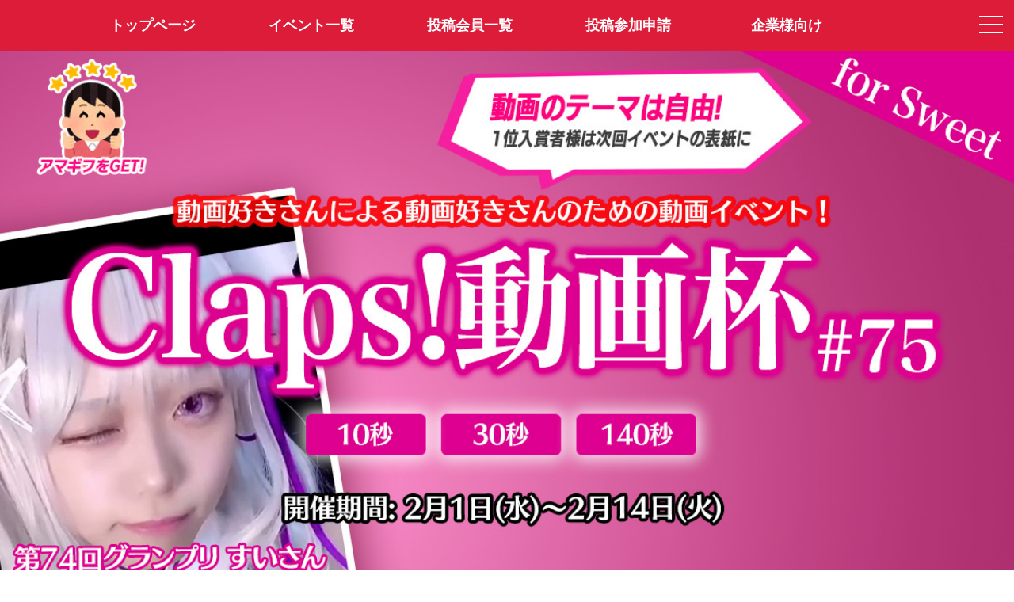

--- FILE ---
content_type: text/html; charset=utf-8
request_url: https://claps.pro/event_info.aspx?id=1567&r=6
body_size: 8594
content:
<html lang="ja">
<head prefix="og: http://ogp.me/ns#">
<meta charset="utf-8">
<title>Claps!動画杯#75 for SWEET - Claps!-クラップス-コスプレ応援・オーディションプラットフォーム</title>
<meta name="viewport" content="width=device-width,initial-scale=1.0,user-scalable=no" id="viewport">
<meta name="format-detection" content="telephone=no">
<meta name="description" content="動画好きさんによる動画好きさんのための動画イベント「Claps!動画杯」第75回を開催中です！  参加しやすいように、テーマは自由、モードは10秒、30">
<meta name="keywords" content="Claps!動画杯#75 for SWEET, コスプレ, オーディション, コンテスト, コスプレイヤー, クラップス">
<meta property="og:site_name" content="Claps!-クラップス-コスプレ応援・オーディションプラットフォーム">
<meta property="og:title" content="Claps!動画杯#75 for SWEET クラップス-コスプレ応援・オーディションプラットフォーム">
<meta property="og:url" content="https://claps.pro/event_info.aspx?id=1567">
<meta property="og:image" content="https://image.claps.pro/event/1/1567/main.jpg">
<meta property="og:description" content="動画好きさんによる動画好きさんのための動画イベント「Claps!動画杯」第75回を開催中です！  参加しやすいように、テーマは自由、モードは10秒、30">
<meta property="og:type" content="article">
<meta name="twitter:card" content="summary_large_image">
<meta name="twitter:site" content="@claps_pro">
<link rel="shortcut icon" href="/favicon.ico">
<link rel="apple-touch-icon" href="/apple-touch-icon-precomposed.png" sizes="192x192">
<link rel="stylesheet" href="/css/font-awesome.css?4.7.0" media="all">
<link rel="stylesheet" href="https://fonts.googleapis.com/css?family=Allura">
<link rel="stylesheet" href="/js/drawer/drawer.css?3.2.2c">
<link rel="stylesheet" href="/js/clingify/clingify.css?1.0.1">
<link rel="stylesheet" href="/css/global.css?231108" media="all">
<link rel="stylesheet" href="/css/pulldown.css" media="all">
<script src="/js/jquery.js?3.3.1"></script>
<script src="/js/iscroll/iscroll.js?5.2.0"></script>
<script src="/js/drawer/drawer.js?3.2.2c"></script>
<script src="/js/clingify/clingify.js?1.0.1"></script> 
<script src="/js/common.js?231108"></script>
<script>
(function (i, s, o, g, r, a, m) {
  i['GoogleAnalyticsObject'] = r; i[r] = i[r] || function () {
    (i[r].q = i[r].q || []).push(arguments)
  }, i[r].l = 1 * new Date(); a = s.createElement(o),
    m = s.getElementsByTagName(o)[0]; a.async = 1; a.src = g; m.parentNode.insertBefore(a, m)
})(window, document, 'script', 'https://www.google-analytics.com/analytics.js', 'ga');
ga('create', 'UA-499904-3', 'auto');
ga('send', 'pageview');
</script>
</head>
<body class="top drawer drawer--right dmybody">
    
  <!-- メニュー -->
  

<!-- ドロワーメニュー -->
<div role="banner" class="drawermenu">

	<button type="button" class="drawer-toggle drawer-hamburger">
		<span class="sr-only">toggle navigation</span>
		<span class="drawer-hamburger-icon"></span>
	</button>

  <nav class="drawer-nav" role="navigation">
		<ul class="drawer-menu">

      <!-- 会員メニュー -->
      <li class="drawer-menu-loginblock">
<a class="drawer-menu-loginblock-a" href="/user/login.aspx"><img src="/images/loginicon.png" class="hamburger-logouticon">会員ログイン</a>
</li>


      <!-- コンテンツメニュー -->
      
			<li><a class="drawer-menu-item" href="/index.aspx"><img src="/images/home-hamburger-icon.png" class="hamburger-menuicon">トップページ</a></li>
			<li><a class="drawer-menu-item" href="/event.aspx"><img src="/images/event-hamburger-icon.png" class="hamburger-menuicon">イベント一覧</a></li>
			<li><a class="drawer-menu-item" href="/cosplayer.aspx"><img src="/images/cosplayer-hamburger-icon.png" class="hamburger-menuicon">投稿会員一覧</a></li>
			<li><a class="drawer-menu-item" href="/faq.aspx"><img src="/images/faq-hamburger-icon.png" class="hamburger-menuicon">よくある質問</a></li>
			<li><a class="drawer-menu-item" href="/cosplayer_entry.aspx"><img src="/images/profile-hamburger-icon.png" class="hamburger-menuicon">投稿参加申請</a></li>
			<li><a class="drawer-menu-item" href="/recruit.aspx"><img src="/images/company-hamburger-icon.png" class="hamburger-menuicon">企業様向け(企業ログイン)</a></li>
			<li><a class="drawer-menu-item" href="/contact.aspx"><img src="/images/contact-hamburger-icon.png" class="hamburger-menuicon">お問い合わせ</a></li>
			<li><a class="drawer-menu-item" href="/about.aspx"><img src="/images/company-hamburger-icon.png" class="hamburger-menuicon">特定商取引法表記</a></li>
			<li><a class="drawer-menu-item" href="/kiyaku.aspx"><img src="/images/textinfo-hamburger-icon.png" class="hamburger-menuicon">サービス利用規約</a></li>
			<li><a class="drawer-menu-item" href="https://twitter.com/claps_pro" target="_blank"><img src="/images/twitter-hamburger-icon.png" class="hamburger-menuicon">@claps_pro</a></li>
			<li style="margin-top:40px;"></li>

		</ul>
  </nav>

</div>

<!-- メニューバー -->
<div class="header-fixed-header">

  <!-- モバイル -->
	<div class="new-spmenu-area is-center">
		<div class="new-spmenu-area-left"><a href="/" class="layerprofile-lefticon-backlink"><img src="/images/left-icon-white.png" class="layerprofile-lefticon-image"></a></div>
		<div class="new-spmenu-area-center"><a href="/index.aspx" class="sitelogo2-link"><img src="/images/logo2.png" class="sitelogo2"></a></div>
		<div class="new-spmenu-area-right">&nbsp;</div>
	</div>

  <!-- PC -->
  <div class="mainmenu is-center">
    <div class="container">
    <ul class="mainmenu-list">
    <li class="mainmenu-items"><a class="mainmenu-item" href="/index.aspx"><span>トップページ</span></a></li>
    <li class="mainmenu-items"><a class="mainmenu-item" href="/event.aspx">イベント一覧</a></li>
    <li class="mainmenu-items"><a class="mainmenu-item" href="/cosplayer.aspx">投稿会員一覧</a></li>
    <li class="mainmenu-items"><a class="mainmenu-item" href="/cosplayer_entry.aspx">投稿参加申請</a></li>
    <li class="mainmenu-items"><a class="mainmenu-item" href="/recruit.aspx">企業様向け</a></li>
    </ul>
    </div>
  </div>

</div>

<script>
$(function () {
  $('.drawer').drawer();
  $('.first-clingy').clingify();
});
</script>


  <!-- ヘッダー固定・コンテンツ部 -->
  <div class="header-fixed-content">

    <!-- コンテンツ部 -->
    <article>

      <!-- カバー画像 -->
      <div class="recruit_titlearea">
        <div class="bgcolor-palegray">
          <ul class="slider center-item">
            <li class="toppage-slide-li"><img src="https://image.claps.pro/event/1/1567/main.jpg" class="toppage-slide-image"></li>
          </ul>
        </div>
      </div>

      <div class="container-eventdetail">
        <div>

	        <!-- ヘッダー -->
          <span class="eventdetail-modal-title"><span class="modal-eventtitle-endicon">終了</span>Claps!動画杯#75 for SWEET</span><br>
<div class="eventdetail-snslink"><a class="eventdetail-snslink-twitter" href="https://twitter.com/intent/tweet?text=Claps!%e3%82%b9%e3%82%a4%e3%83%bc%e3%83%88%e3%82%b5%e3%82%a4%e3%83%89%e3%81%ab%e3%81%a6Claps!%e5%85%ac%e5%bc%8f%e6%a7%98%e4%b8%bb%e5%82%ac%e3%81%ae%e3%80%8cClaps!%e5%8b%95%e7%94%bb%e6%9d%af%2375+for+SWEET%e3%80%8d%e3%81%8c%e3%80%812%e6%9c%881%e6%97%a5%ef%bd%9e2%e6%9c%8814%e6%97%a5%e3%81%ab%e3%81%8b%e3%81%91%e3%81%a6%e9%96%8b%e5%82%ac%ef%bc%81%0d%0a%0d%0ahttps%3a%2f%2fclaps.pro%2fevent_info.aspx%3fid%3d1567%0d%0a%0d%0a%23%e3%82%af%e3%83%a9%e3%83%83%e3%83%97%e3%82%b9%0d%0a%23%e3%82%b9%e3%82%a4%e3%83%bc%e3%83%88%e3%82%b5%e3%82%a4%e3%83%89%0d%0a%23%e3%82%af%e3%83%a9%e3%83%83%e3%83%97%e3%82%b9%e5%8b%95%e7%94%bb%e6%9d%af" target="_blank"><span class="fa fa-twitter"></span>で共有する</a></div>
<div class="eventdetail-modal-sidedate">
<div class="float-left"><img src="/images/cate-badge-sweet.png" class="eventdetail-modal-world-img"><span class="eventdetail-modal-world">SWEET SIDE</span></div>
<div class="float-right"><span class="eventdetail-modal-eventdate">2023年2月1日～2月14日</span></div>
</div>
<a name="tab"></a>
<ul class="eventdetail-modal-data-ul">
<li class="eventdetail-modal-data-li"><span class="eventdetail-modal-numbercount">73</span><span class="eventdetail-modal-number">件</span></li>
<li class="eventdetail-modal-data-li"><span class="eventdetail-modal-clapcount">350211</span><span class="eventdetail-modal-clap">Clap!</span></li>
</ul>
<div class="eventdetailpage-headerbottomlist first-clingify add-topborder add-bottomborder">
<ul class="eventdetailpage-headerbottommenulist">
<li class="eventdetailpage-headerbottommenulist-item"><a class="eventdetailpage-headerbottommenulist-item-link eventdetailpage-headerbottommenulist-item-active" href="/event_info.aspx?id=1567#tab"><span>概要・ルール</span></a></li>
<li class="eventdetailpage-headerbottommenulist-item"><a class="eventdetailpage-headerbottommenulist-item-link" href="/event_entry.aspx?id=1567#tab"><span>エントリー作品</span></a></li>
<li class="eventdetailpage-headerbottommenulist-item"><a class="eventdetailpage-headerbottommenulist-item-link" href="/event_data.aspx?id=1567#tab"><span>データ</span></a></li>
</ul>
</div>


	        <!-- イベント情報 -->
          <div>
<span class="performer-modal-text2">動画好きさんによる動画好きさんのための動画イベント「Claps!動画杯」第75回を開催中です！<br><br>参加しやすいように、テーマは自由、モードは10秒、30秒、140秒に対応しています！<br>また、参加者全員にアマギフゲットのチャンスを設定させていただいています！<br>1位入賞者様は次回イベントの看板画像にお写真を掲載させて頂きます！<br><br>お気軽にご参加ください！(*^-^*)ノ<br><br>■歴代グランプリ<br>第73回…すいさん @sui01_cos<br>第72回…すいさん @sui01_cos<br>第71回…あいりすさん @Ailice88s288<br>第70回…桃川きららさん @kirataso2525<br>第69回…桃川きららさん @kirataso2525<br>第68回…&#146899;月こけしさん @Kokeshi_441<br>第67回…すいさん @sui01_cos<br>第66回…&#146899;月こけしさん @Kokeshi_441<br>第65回…すいさん @sui01_cos<br>第64回(特別イベント)…&#146899;月こけしさん @Kokeshi_441<br>第63回…&#146899;月こけしさん @Kokeshi_441<br>第62回…&#146899;月こけしさん @Kokeshi_441<br><br>■参加の仕方<br>今回のテーマは自由です。本人が出演している動画であればどんな動画でも参加OKです。<br>※ただし複数人が動画内に登場する合わせ動画は禁止です。<br><br>■応援するには<br>動画詳細ページ最下部の「Clapする!」をタップするとその動画に投票出来ます。<br>ボタン長押しでスタミナ分の連続投票が可能です。<br>消費したスタミナは10分毎に1Clapずつ回復していきます。<br>一定数Clapする毎にレベルアップ。<br>スタミナが全回復するとともに、レベルに応じて最大スタミナ値もアップしていきます！<br><br>連続ログインやお誕生日にはポイントがもらえることがあります。<br>ポイントは10ポイント1Clapとして利用可能です。<br>ここぞという時に向けて、ポイントを貯めていきましょう！<br>ガンガン推していきましょう！(&#180;∇｀)<br><br>■イベントにエントリーするには<br>まずは投稿会員としての登録が必要です。<br>左上のハンバーガーメニュー→設定、その他→投稿会員申請<br>から投稿会員申請して下さい。<br>登録審査が完了すると、画面の右下に「投稿ボタン」が表示されて、メディア投稿機能がアクティブになります。<br>メディア投稿する際に、本イベントに紐づけて投稿すればイベントにエントリー完了です！<br>ファンからclapを集めて、レベルをどんどんアンロックしていきましょう！<br>目指せミリオンClapper!（クラッパー）<br><br>プライズの内容<br>1位…アマゾンギフト券5000円<br>2位～3位…アマゾンギフト券1500円<br>ラッキープライズ（「エントリー者全員」の中から1名様）…アマゾンギフト券1500円<br><br>入賞者様にはTwitterのDMを通じてご連絡をさせていただきます。<br>Claps!公式ツイッター(@claps_pro)をフォローのうえ、ご参加ください。<br>撮影にかかる小道具等の予算にお役立て下さいm(._.*)mﾍﾟｺｯ<br><br>■ラッキープライズについて<br>「エントリー者全員」の中から抽選で1名様にアマゾンギフト券1500円をプレゼントさせて頂きます。<br>恣意性を排除するために、イベント終了時点でのイベントの総クラップ数の1の位の数字で抽選を行います。<br><br>●1枠目（エントリー者全員が対象）<br>「イベント終了時点でのイベントの総クラップ数」を「エントリー者数」で割った余りの数字で抽選<br>例)エントリー者が41人で総クラップ数347clapだった場合　347&#247;41＝8余り19→19位の方が当選。余りが0の場合は41位の方が当選<br><br>とさせて頂きます。最後の運試しに挑戦しちゃおう！</span><br><br>
</div>
<div class="eventdetail-modal-blocktitle">プライズの内容</div>
<div class="performer-modal-textblock"><span class="performer-modal-text2">「イベントの説明」をご参照ください。</span><br><br></div>
<div class="eventdetail-modal-blocktitle"><span style="color:#ff0000;">主催からのお知らせ</span></div>
<div class="performer-modal-textblock"><span class="performer-modal-text2">「Claps!動画杯#75 for SWEET」に多数のご参加を頂きありがとうございました。<br>皆さんの素敵な動画に引き込まれました！！<br><br>入賞結果は以下の通りです。<br><br>1位…あいりすさん (@Ailice88s288)<br>2位…すいさん (@sui_craps)<br>3位…もちむぎさん	(@__mochimugi)<br>ラッキープライズ…夜空さん (@yozora54)<br><br>おめでとうございます！！！<br><br>入賞者の方にはtwitterのDMにて賞品のご案内をさせていただきます。<br>クラップス公式twitter(@claps_pro)をフォローのうえ、連絡をお待ち願います。<br><br>入賞結果をフォロワーにお知らせする場合は下記をリツイートしていただくと便利です。<br><a href="https://twitter.com/claps_pro/status/1626639762009489408" class="" target="_blank">https://twitter.com/claps_pro/status/1626639762009489408</a><br><br>新人さんが続々参加中のClaps!では、<br>今週もチャレンジイベントの開催を予定しております。<br>お楽しみに！(&#180;∇｀)</span><br><br></div>
<div class="eventdetail-modal-blocktitle">主催者情報</div>
<div class="eventdetail-modal-authordata">
<div class="float-left"><img class="modal-authoricon" src="https://image.claps.pro/company/0/1/icon_200.png"><span class="performer-modal-author"><span class="modal-authortextlink">Claps!公式</span></span><br></div>
<div class="float-right"><a class="detail-twitterbutton" href="https://twitter.com/claps_pro" target="_blank"><span class="fa fa-twitter"></span></a><a class="detail-mailbutton" href="mailto:webmaster@fuwari.co.jp" target="_blank"><span class="fa fa-envelope"></span></a></div>
</div>
<div class="eventdetail-modal-blocktitle">投稿ルール</div>
<div class="performer-modal-textblock">
<span class="performer-modal-text2">・お一人様何件でもエントリー出来ます。<br>・「10秒」「30秒」「140秒」のいずれでも参加可能です。<br>・合わせ動画不可（集計から除外いたします）<br>・鍵付きtwitterアカウント投稿会員の入賞不可<br>（※次順位の方が繰越し入賞となります。）</span><br><br>
</div>
<div class="eventdetail-modal-blocktitle">システムルール</div>
<div class="performer-modal-textblock">
<span class="performer-modal-text2">
<span class="systemtitle">国籍:</span>&nbsp;&nbsp;国籍の制限無し<br>
<span class="systemtitle">年齢:</span>&nbsp;&nbsp;制限無し<br>
<span class="systemtitle">活動地域:</span>&nbsp;&nbsp;制限無し<br>
<span class="systemtitle">エントリー:</span>&nbsp;&nbsp;自由参加<br>
<span class="systemtitle">メディア:</span>&nbsp;&nbsp;動画のみ(「10秒」「30秒」「140秒」)<br>
<span class="systemtitle">投稿枚数:</span>&nbsp;&nbsp;制限無し<br>
<span class="systemtitle">投票可能数:</span>&nbsp;&nbsp;制限無し<br>
<span class="systemtitle">コイン使用:</span>&nbsp;&nbsp;制限無し<br>
</span>
</div>
<div class="eventdetail-modal-blocktitle">エントリー規約</div>
<div class="performer-modal-textblock">
<span class="performer-modal-text2"><a href="/event_rule.aspx?id=1567" target="_blank" class="textlink">エントリー規約</a>並びに<a href="/event_policy.aspx?id=1567" target="_blank" class="textlink">プライバシーポリシー</a>はこちらをご覧ください。</span><br><br>
</div>
<div class="eventdetail-modal-blocktitle">公式ハッシュタグ（twitter）</div>
<div class="performer-modal-textblock">
<span class="performer-modal-text2">&nbsp;&nbsp;<a href="https://twitter.com/hashtag/%e3%82%af%e3%83%a9%e3%83%83%e3%83%97%e3%82%b9%e5%8b%95%e7%94%bb%e6%9d%af" class="textlink" target="_blank">#クラップス動画杯</a></span><br><br>
</div>


	        <!-- ストアリンク -->
          <div class="pagebottom-labeltext">Claps!アプリはAppStore、GooglePlayよりダウンロード可能です。</div>
<a class="pagebottom-downloadlink-link" href="https://itunes.apple.com/us/app/claps/id1448018020?l=ja&ls=1&mt=8" target ="_blank"><img src="/images/button_download_ios.png" class="pagebottom-downloadlink-img"></a>
<a class="pagebottom-downloadlink-link" href="https://play.google.com/store/apps/details?id=air.pro.claps" target ="_blank"><img src="/images/button_download_android.png" class="pagebottom-downloadlink-img"></a>


        </div>
      </div>

      <div style="margin-top:20px;"></div>

    </article>

    <!-- サイトフッター -->
    

<!-- PC版フッター -->
<footer class="mobile-display-none" id="footer">
<div class="copyright-inner">
	<div class="container">
		<div class="lo-footer-menu" id="footerContents">

		  <div class="footer-float-wrapper">
			  <div class="footer-companyinfo"><h2 class="footer-logo-toplabel">コスプレ応援・オーディションプラットフォーム「クラップス」</h2><img src="/images/logo-white.png" class="footer-sitelogo"><br>
				  <span class="footer-logo-bottomlabel1">株式会社コスプレイヤーズアーカイブ</span>
				  <span class="footer-logo-bottomlabel2">https://claps.pro/</span>
			  </div>
			  <div class="footer-floatblock">
				  <h3 class="footer-subtitle">SUPPORT</h3>
				  <ul>
					  <li><a href="/recruit.aspx">企業様向け</a></li>
					  <li><a href="/contact.aspx">お問い合わせ</a></li>
					  <li><a href="/about.aspx">特定商取引法表記</a></li>
					  <li><a href="/kiyaku.aspx">サービス利用規約</a></li>
					  <li><a href="https://twitter.com/claps_pro" target="_blank"><span class="text-twitterlink"><i class="fa fa-twitter"></i><span style="font-weight: bold;">@claps_pro</span></span></a></li>
				  </ul>
			  </div>
			  <div class="footer-floatblock">
				  <h3 class="footer-subtitle">CONTENTS</h3>
				  <ul>
					  <li><a href="/index.aspx">トップページ</a></li>
					  <li><a href="/event.aspx">イベント一覧</a></li>
					  <li><a href="/cosplayer.aspx">投稿会員一覧</a></li>
					  <li><a href="/faq.aspx">よくある質問</a></li>
					  <li><a href="/cosplayer_entry.aspx">投稿参加申請</a></li>
				  </ul>
			  </div>
		  </div>

		  <div class="footer-copyright">&copy;CLAPS! Cosplayers Archive All Right's Reserved.</div>

	  </div>
	</div>
</div>
</footer>

<!-- モバイル版フッター -->
<footer class="notsmartphone-display-none">

	

	<div class="mobile-footer-copyright-pale">&copy;CLAPS! Cosplayers Archive All Right's Reserved.</div>

	

</footer>


<script src="/js/jquery.footerFixed.js"></script>
<script>
$(function () {
	footerFixed.init();
});
</script>


  </div>

</body>
</html>

--- FILE ---
content_type: text/css
request_url: https://claps.pro/css/global.css?231108
body_size: 105112
content:
/* -------------------------------- 共通初期設定-------------------------------- */
@-ms-viewport {
    width: auto;
    initial-scale: 1;
}

*, *:before, *:after {
    -webkit-box-sizing: border-box;
       -moz-box-sizing: border-box;
         -o-box-sizing: border-box;
        -ms-box-sizing: border-box;
            box-sizing: border-box;

}

body {
	overflow-y: scroll;/* 常にスクロールバーを表示 */
	padding: 0;
	margin: 0;
	font: normal 14px "メイリオ", "Meiryo", "Hiragino Kaku Gothic Pro", "MS UI Gothic", sans-serif; color:#000000; line-height:150%;
	-webkit-text-size-adjust: 100%;/* iPhoneサファリで横向き画面時テキストが拡大されるのを防止 */
}

h1,h2,h3,h4,h5 {
	padding: 0;
	margin: 0;
}

p {
	padding: 0;
	margin: 0;
}

small {
	color: #666666;
	font-size: 12px;
}

input {
	padding: 4px;
	font: normal 14px "メイリオ", "Meiryo", "Hiragino Kaku Gothic Pro", "MS UI Gothic", sans-serif; color:#777777; line-height:150%;
}

form {
	margin: 0;
}

select {
	color:#444444!important;
}

img {
	border: none;
	vertical-align: bottom;
}

ul {
	padding: 0;
	margin: 0;
	list-style:none;
}

dl, dd, dt {
	padding: 0;
	margin: 0;
}

a {
	text-decoration: none;
}

*:focus {
outline: none;
}

/* 基本テキストリンク（水色） */
a.textlink {
	color: #4bb2e7;
	text-decoration: none;
}
a.textlink:hover {
	text-decoration: underline;
}

/* 基本テキストリンク（グレー） */
a.textlink-gray {
	color: #666666;
	text-decoration: none;
}
a.textlink-gray:hover {
	text-decoration: underline;
}


/* 汎用赤文字 */
.redcolor {
	color: #fa0000!important;
}

/* 汎用グレー文字 */
.graycolor {
	color: #999999!important;
}

/* 汎用白文字 */
.whitecolor {
	color: #ffffff!important;
}

/* 汎用左寄せでフロート */
.float-left {
	float: left;
}

/* 汎用右寄せでフロート */
.float-right {
	float: right;
}

/* 汎用フロート(アフターのフロート解除処理) */
.float-area {
	display: block;
	clear: both;
	content: ""
}

/* 汎用ラッパーの後のフロート解除 */
.wrapper:after {
	display: block;
	clear: both;
	content: ""
}

/* 汎用垂直方向中央揃え */
.va-middle {
	vertical-align: middle !important;
}

/* 汎用水平方向センタリング */
.is-center {
    text-align: center !important;
}

/* 汎用水平方向右寄せ */
.is-right {
    text-align: right !important;
}

/* 汎用ブロック区切りライン */
.line1px {
	width: 100%;
	border-top: 1px solid #dddddd;
}

/* 汎用背景透過 */
.bg-transparent {
	background-color: transparent!important;
}

/* 汎用max-width拡張 */
.maxwidth600 {
	width: 100%!important;
	max-width: 600px!important;
}

/* 汎用ポジションrelative */
.position-relative {
	position: relative!important;
}

/* 汎用オーバーフローhidden */
.overflow-hidden {
	overflow: hidden!important;
}

/* 汎用パディング無し */
.nopadding {
	padding: 0!important;
}

/* 汎用トップパディング無し */
.no-toppadding {
	padding-top: 0!important;
}

/* 汎用トップマージン10px */
.topmargin10px {
	margin-top: 10px!important;
}

/* 汎用ボトムマージン10px */
.bottommargin10px {
	margin-bottom: 10px!important;
}

/* 汎用ボトムマージン無し */
.no-bottommargin {
	margin-bottom: 0!important;
}

/* 汎用左右下のパディング無し */
.no-rightleftbottompadding {
	padding-right: 0!important;
	padding-left: 0!important;
	padding-bottom: 0!important;
}

/* 汎用アンダーライン無しリンク */
.nounderline {
	text-decoration: none;
}

.nounderline:hover {
	text-decoration: none!important;
}

/* 汎用スマホ時のみテキストを隠す */
@media (max-width: 599px){
.mobile-hide-text {
	display: inline-block;
    text-indent: 100%;
    white-space: nowrap;
    overflow: hidden;
}
}

/* 汎用PC時(幅1050以上)のみ表示 */
@media (max-width: 1049px){
.width1050under-hide {
	display: none!important;
}
}

/* トップライン追加表示 */
.add-top-line {
	border-top: solid 1px #e7e7e7;
}

/* 汎用透明度65％ */
.opacity65 {
	background-color: rgba(255,255,255,0.65)!important;
}

/* 未読マーカー左メニュー */
.companymenu-leftmenu-midoku-count {
	position: absolute;
	top: 10px;
	right: 10px;
	display: inline-block;
	text-align: center;
	font-size: 11px;
	line-height: 1.0;
	font-weight: bold;
	color: #ffffff;
	background-color: #35c1eb;
	padding: 6px 8px 6px 8px!important;
	border-radius: 12px;
	z-index: 9999;
}
@media (min-width: 1000px) and (max-width: 1049px){
.companymenu-leftmenu-midoku-count {
	top: 10px;
	right: 2px;
	font-size: 10px;
	padding: 4px 5px 4px 5px!important;
}
}
@media (min-width: 600px) and (max-width: 999px){
.companymenu-leftmenu-midoku-count {
	top: 0px;
	right: -6px;
	font-size: 9px;
	padding: 4px 5px 4px 5px!important;
}
}

/* 未読マーカースマホハンバーガーメニュー */
.companymenu-hamburgermenu-midoku-count {
	position: absolute;
	top: 6px;
	right: 108px;
	display: inline-block;
	text-align: center;
	font-size: 11px;
	line-height: 1.0;
	font-weight: bold;
	color: #ffffff;
	background-color: #35c1eb;
	padding: 6px 8px 6px 8px!important;
	border-radius: 12px;
}

/* 未読マーカーエントリーの管理ページ承認待ボタン上 */
.companymenu-entrylist-midoku-count {
	position: absolute;
	top: -11px;
	right: -14px;
	display: inline-block;
	text-align: center;
	font-size: 11px;
	line-height: 1.0;
	font-weight: bold;
	color: #ffffff;
	background-color: #35c1eb;
	padding: 6px 8px 6px 8px!important;
	border-radius: 12px;
}

/* 無効票の数字の色をグレーに変更 */
.count-color-mukou {
	color: #bbbbbb!important;
}

/* --------------------------------WEBフォント-------------------------------- */

/* サーバ上から読み込めないので未使用 */
@font-face {
    font-family: 'Bickham-Script-MM';
    src:url('../font/Bickham-Script-MM.ttf.woff') format('woff'),
        url('../font/Bickham-Script-MM.ttf.svg#Bickham-Script-MM') format('svg'),
        url('../font/Bickham-Script-MM.ttf.eot'),
        url('../font/Bickham-Script-MM.ttf.eot?#iefix') format('embedded-opentype'); 
    font-weight: normal;
    font-style: normal;
}


/* --------------------------------フォーム基本パーツ-------------------------------- */


.container2016 {/* メインコンテナ */
	position: relative;
	min-width: 944px;
	margin: 0 auto;
}

@media (min-width: 1280px) {
.container2016 { width: 1104px;}
}

@media (min-width: 960px) and (max-width: 1279px) {
.container2016 {  width: 944px;}
}

@media screen and (max-width: 799px) and (min-width: 0px), screen and (max-device-width: 799px) and (min-device-width: 0px) {
.container2016 {    
	box-sizing: border-box;
	width: 100%;
	max-width: 100%;
	min-width: 100%;
	padding: 0;
}
}

.form-block2016 {/* フォーム基本ブロック */
	width: 100%;
	text-align: left;
	padding-top: 24px;
	padding-bottom: 24px;
	border-bottom: 1px solid #f0f0f0;
	min-height: 0;/* 隣のフロートの高さに引きづられてしまうのを防止 */
	overflow: auto;
}
@media screen and (max-width: 799px) and (min-width: 0px), screen and (max-device-width: 799px) and (min-device-width: 0px) {
.form-block2016 {/* フォーム基本ブロック */
	padding-left: 16px;
	padding-right: 16px;
	padding-top: 12px;
	padding-bottom: 16px;
}
}
.form-block2016:after {/* フォーム基本ブロックフロート解除 */
	display: block;
	content: "";
	clear: both;
}

.no-bottomline {/* ボトムライン無しのパターン */
	border-bottom: 0!important;
}

.no-topline {/* トップライン無しのパターン */
	border-top: 0!important;
}

@media screen and (max-width: 799px) and (min-width: 0px), screen and (max-device-width: 799px) and (min-device-width: 0px) {
.entryform-cautiontext2016 {
	padding-left: 16px;
	padding-right: 16px;
}
}

.form-block-title2016 {/* フォーム基本ブロック項目名 */
	font-size: 16px;
	font-weight: bold;
	color: #333333;
	line-height: 35px;
	float: left;
	width: 260px;
	min-height: 35px;
	

}
@media screen and (max-width: 799px) and (min-width: 0px), screen and (max-device-width: 799px) and (min-device-width: 0px) {
.form-block-title2016 {/* フォーム基本ブロック項目名 */
	width: 100%;
	float: none;
	color: #444444;
}
}

.form-block-input2016 {/* フォーム基本ブロックフォームパーツ */
	min-height: 35px;
	float: left;
	color: #444444;

}
@media screen and (max-width: 799px) and (min-width: 0px), screen and (max-device-width: 799px) and (min-device-width: 0px) {
.form-block-input2016 {/* フォーム基本ブロックフォームパーツ */
	float: none;
	width: 100%;
	max-width: 100%;
}
}

.form-block-input-1line2016 {/* フォーム基本ブロックフォームパーツ(1行マルチ) */
	min-height: 35px;
	float: left;

}
@media screen and (max-width: 799px) and (min-width: 0px), screen and (max-device-width: 799px) and (min-device-width: 0px) {
.form-block-input-1line2016 {/* フォーム基本ブロックフォームパーツ(1行マルチ)  */
	float: none;
}
}


.form-block-bottomtext2016 {/* フォーム基本ブロックフォーム下部テキスト */
	font-size: 12px;
	color: #666666;
	padding-top: 4px;
	line-height: 18px;
}

.input-inline2016 {/* フォーム内テキストをインラインブロックで使いたい場合span */
	vertical-align: middle;
	line-height: 28px;/* 広すぎたので35pxから変更（違和感があれば戻して下さい） */
	font-size: 16px;
}
@media (max-width: 799px) {
.input-inline2016 {
	line-height: 24px
}
}

.input-redtext2016 {/* フォーム内赤文字テキスト */
	color: #ff0000;
	font-weight: normal;
}

.formoubo, .formoubo-1line {
	font: normal 14px "メイリオ", "Meiryo", "MS UI Gothic", Osaka, Helvetica; color:#000000; background:#f2f2f2;
	border:1px solid #c0c0c0;
	background-color: #ffffff;
	padding: 6px;
	border-radius: 4px;
	-webkit-border-radius: 4px;
	-moz-border-radius: 4px;
	max-width: 500px;
	-webkit-appearance: none;
}

@media screen and (max-width: 799px) and (min-width: 0px), screen and (max-device-width: 799px) and (min-device-width: 0px) {
.formoubo, .formoubo-1line {
	font-size: 16px;
	max-width: 100%;
}
}

.formoubo::-webkit-input-placeholder {line-height: 1; color: #bbbbbb;}
.formoubo:-ms-input-placeholder {line-height: 1; color: #bbbbbb;}
.formoubo::-moz-placeholder {line-height: 1; color: #bbbbbb;}
.formoubo-1line::-webkit-input-placeholder {line-height: 1; color: #bbbbbb;}
.formoubo-1line:-ms-input-placeholder {line-height: 1; color: #bbbbbb;}
.formoubo-1line::-moz-placeholder {line-height: 1; color: #bbbbbb;}

/* 複数行テキストエリアのプレースホルダの行間調整用（通常1.0を1.5に変更） */
.multipultext::-webkit-input-placeholder {line-height: 1.5;}
.multipultext:-ms-input-placeholder {line-height: 1.5;}
.multipultext::-moz-placeholder {line-height: 1.5;}


@media screen and (max-width: 799px) and (min-width: 0px), screen and (max-device-width: 799px) and (min-device-width: 0px) {
.formoubo {
width: 100%;
}
}

input[type="text"]:focus, select:focus, textarea:focus {
	background-color: #ffffff;
	border:1px solid #42acd3;
	-webkit-box-shadow: 0 0 2px 0 #08a0d8;
	-moz-box-shadow: 0 0 2px 0 #08a0d8;
	box-shadow: 0 0 2px 0 #08a0d8;
	outline:none;
}

/* ヘッダーの検索ボックスのフォーカスを避ける処理。通常時と同じ設定で上書きしている。 */
.item-search-input:focus {
    background-color: #F4F6F8;
    border: solid 1px #EAE7E5;
	-webkit-box-shadow: 0 0 0px 0 #08a0d8;
	-moz-box-shadow: 0 0 0px 0 #08a0d8;
	box-shadow: 0 0 0px 0 #08a0d8;
	outline:none!important;
}


/* PC版テキストフォーム長さコントロール */
.formtext-shortest2016 {width: 100px;}
.formtext-shorter2016 {width: 140px;}
.formtext-normal2016 {width: 210px;}
.formtext-longer2016 {width: 300px;}
.formtext-longest2016 {width: 400px;}
.formtext-longestgest2016 {width: 480px;}

/* PC版テキストフォーム長さコントロール(1行複数要素配置時) */
.formtext-shortest-1line2016 {width: 100px;}
.formtext-shorter-1line2016 {width: 140px;}
.formtext-normal-1line2016 {width: 210px;}
.formtext-longer-1line2016 {width: 300px;}
.formtext-longest-1line2016 {width: 400px;}
.formtext-longestgest-1line2016 {width: 480px;}

@media screen and (max-width: 799px) and (min-width: 0px), screen and (max-device-width: 799px) and (min-device-width: 0px) {
.formtext-shortest2016, .formtext-shorter2016, .formtext-normal2016, .formtext-longer2016, .formtext-longest2016, .formtext-longestgest2016 {
width: 100%;
}
}

.submitbuttonarea {/* エントリーフォームボタンエリア */
	padding-top: 10px;
	padding-bottom: 30px;
}
@media (max-width: 599px){
.submitbuttonarea {
	padding-top: 0;
	padding-bottom: 20px;
}
}



.submitbutton2016 { /* エントリーフォームボタン */
	display: inline-block;
	-webkit-appearance: none;
	-moz-appearance: none;
	appearance: none;
	padding: 10px 70px 10px 70px;
	color: #ffffff;
	min-width: 238px;
	background-color: #35c1eb;
	border: 1px solid #35c1eb;
	font-size: 16px;
	margin-top: 10px;
	margin-bottom: 10px;
	margin-left: 4px;
	margin-right: 4px;
	transition: all .4s ease-in-out;
}

.submitbutton2016:hover {/* エントリーフォームボタン */
	background-color: #f2001f;
	border: 1px solid #f2001f;
}

.formbackbutton2016 {/* 書き直すボタン */
	display: inline-block;
	-webkit-appearance: none;
	-moz-appearance: none;
	appearance: none;
	padding: 10px 70px 10px 70px;
	color: #222222;
	min-width: 238px;
	background-color: #f5f5f5;
	border: 1px solid #000000;
	font-size: 16px;
	margin-top: 10px;
	margin-left: 4px;
    margin-right: 4px;
	transition: all .4s ease-in-out;   
}

.formbackbutton2016:hover {/* 書き直す */
	color: #ffffff;
	background-color: #e244a6;
		border: 1px solid #e244a6;
}

.inputdata2016 {/* 確認画面インプットデータ */
	min-height: 35px;
	font-size: 14px;
	line-height: 35px;
}

@media screen and (max-width: 799px) and (min-width: 0px), screen and (max-device-width: 799px) and (min-device-width: 0px) {
.inputdata2016 {/* 確認画面インプットデータ */
	line-height: 20px;
}
}

.messagearea-black2016 {/* フォームメッセージ黒枠 */
	max-width: 100%;
	border: 1px solid #bbbbbb;
	background-color: #ffffff;
	padding: 40px 0 40px 0;
	font-weight: bold;
	font-size: 16px;
	margin-bottom: 30px;
}


@media screen and (max-width: 799px) and (min-width: 0px), screen and (max-device-width: 799px) and (min-device-width: 0px) {
.messagearea-black2016 {/* フォームメッセージ黒枠 */
	font-size: 14px;
	margin-left: 16px;
	margin-right: 16px;
	padding: 16px 0 16px 0;
	margin-bottom: 0;
}
}

.messagearea-red2016 {/* フォームメッセージ赤枠 */
	max-width: 100%;
	border: 3px solid #ff0000;
	background-color: #fff158;
	padding: 40px 0 40px 0;
	text-align: center;
	font-weight: bold;
	font-size: 16px;
	margin-bottom: 30px;
	color: #ff0000;
}


@media screen and (max-width: 799px) and (min-width: 0px), screen and (max-device-width: 799px) and (min-device-width: 0px) {
.messagearea-red2016 {/* フォームメッセージ赤枠 */
	font-size: 14px;
	margin-left: 16px;
	margin-right: 16px;
	padding: 16px 0 16px 0;
	margin-bottom: 0;
}
}

/* 必須アイコン */
.required-icon {
	display: inline-block;
	position: relative;
	top: -2px;
	background-color: #f50000;
	color: #ffffff;
	font-weight: bold;
	font-size: 11px;
	line-height: 1.0;
	padding: 4px 6px 4px 6px;
	margin-left: 4px;
	border-radius: 5px;
}

/* --------------------------------グローバルヘッダー-------------------------------- */
/* ヘッダー */
header {
	background-color: #41a558;
	border-bottom: solid 1px #116e27;
	height: 50px;
}

/* ロゴ画像 */
.sitelogo {
	height: 36px;
	width: auto;
}

/* ロゴ画像 */
.sitelogo2 {
	position: relative;
	display: inline-block;
	height: 36px;
	width: auto;
}

.sitelogo2-link {
	display: inline-block;
	position: relative;
	padding: 9px 10px 9px 10px;
}

/* モバイル用ドロワーメニューを非表示 */
.drawermenu {
	  display: block;
	position: fixed;
    z-index: 333;
    right: 0px;
    top: 0px;
}

/* ヘッダーのモバイルソースを非表示 */
header#mobile {
	display: none;
}

/* ヘッダーを左右に分割 */
header:after {
	display: block;
	clear: both;
	content: ""
}

.headerleft {
	right: 360px; /* 変更前は400px */
	position: absolute;
	top: 0;
	left: 0;
	height: 50px;
}

.headerright {
	display: table;
	float:right;
	height: 50px;
}

/* ログインテキストリンク(未ログイン時) */
.headerright a.loginlink {
	display: block;
	padding:16px 30px 13px 6px;
	font-weight: bold;
	text-decoration: none;
}


/* 出稿者メニュー表示部 */
.company-nav {
	position: relative;
	display: table-cell;
	padding: 0 6px 0 18px;
	height: 50px;
	vertical-align: middle;
}

/* 出稿者メニューブロック右区切りライン */
.company-nav:after {
	content: "";
	position: absolute;
	top: 13px;
	right: -1px;
	width: 1px;
	height: 24px;
	background: #b9dec1;
}

/* 出稿者管理ボタン */
a.circleedit {
	display: inline-block;
	padding: 14px 30px 14px 10px;
	top: -20px;
	text-decoration: none;
	font-size: 13px;
	line-height: 1;
	font-weight: bold;
	color: #ffffff;
}

/* 出稿者管理ボタンギアアイコン */
a.circleedit i.fa-cog {
	font-size: 16px;
	color: #ffffff;
	margin-right:4px;
}

/* 出稿者管理ボタン下矢印アイコン */
a.circleedit i.fa-angle-down {
	font-size: 16px;
	color: #ffffff;
	margin-left:8px;
}


/* ユーザーメニュー表示部 */
.user-nav {
	position: relative;
   	display: table-cell;
   	padding: 0 6px 0 6px;
   	height: 50px;
	vertical-align: middle;
	font-size: 0;
}

/* ユーザーメニューブロック右区切りライン */
.user-nav:after {
	content: "";
	position: absolute;
	top: 12px;
 	right: -1px;
	width: 1px;
	height: 24px;
	background: #d4d4d4;
}

/* ユーザーアイコン表示-ボーダーライン指定 */
.user-icon {
    display: inline-block;
    position: relative;
    border-radius: 50%;
    background-clip: border-box;
    box-shadow: inset 0 0 0 1px rgba(0,0,0,0.05);
}

/* ユーザーアイコン表示-ヘッダー部 */
.icon24px {
    width: 24px;
    height: 24px;
    margin-right: 2px;
}

/* ユーザーアイコン表示-32pxバージョン */
.icon32px {
    width: 32px;
    height: 32px;
    margin-right: 2px;
}


/* ユーザーアイコン表示-作品表示部 */
.at-item {
    width: 1.25rem;
    height: 1.25rem;
    margin-right: 4px;
    vertical-align: middle;
}



/* ヘッダー新着通知アイコン位置調整 */
.headerright a.nav-bell {
	position: relative;
	margin-right: 10px;
	margin-left: 10px;
	font-weight: bold;
	text-decoration: none;
	display: inline-block;
	width: 32px;
	height: 32px;
	border: 1px solid rgba(255,255,255,0.25);
	text-align: center;
	border-radius: 50%;
}

/* ヘッダー新着通知アイコン */
a.nav-bell i.fa-bell {
	position: relative;
	top: -1px;
	font-size: 14px;
	color: #ffffff;
	line-height: 32px;
}



/* お気に入りアイコン位置調整 */
.headerright a.nav-heart {
	margin-right: 4px;
	font-weight: bold;
	text-decoration: none;
	display: inline-block;
	width: 32px;
	height: 32px;
	border: 1px solid rgba(255,255,255,0.25);
	text-align: center;
	border-radius: 50%;
}

/* ヘッダーお気に入りアイコン */
a.nav-heart i.fa-heart {
	font-size: 14px;
	color: #ffffff;
	line-height: 32px;
}

/* ヘッダーユーザーメニューボタン位置調整 */
.headerright a.nav-usermenu {
	position: relative;
	top: -1px;
	vertical-align: middle;
	margin: 0;
	padding:0 10px 0 6px;
	font-weight: bold;
	text-decoration: none;
}

/* ヘッダーユーザーメニューボタン下矢印アイコン */
a.nav-usermenu i.fa-angle-down {
	font-size: 16px;
	color: #ffffff;
	margin-left:6px;
}

/* ヘッダーメニューアラート数表示バッジ */
.header-nav-redallert {
	position: absolute;
	top: -6px;
	right: -8px;
	padding: 4px 6px;
	background: #fa0000;
	font-family: "Helvetica Neue", "Arial", sans-serif;
	font-weight: bold;
	font-size: 0.6rem;
	border-radius: 18px;
	line-height: 1;
	color: #ffffff;
}

/* ヘッダーメニュー通知表示バッジモバイル版 */
.header-nav-notice-mobile {
	position: absolute;
	top: 4px;
	right: 40px;
	padding: 4px 6px;
	background: #fa0000;
	font-family: "Helvetica Neue", "Arial", sans-serif;
	font-weight: bold;
	font-size: 0.7rem;
	border-radius: 10px;
	line-height: 1;
	color: #ffffff;
}


/* ヘッダー左部を分割 */
.site-pc {
	position: absolute;
	top: 0;
	padding:7px 12px 8px 12px;
}

.site-mobile {
	top: 0;
	padding:8px 12px 8px 0;
	margin-left: 8px;

}

.headersearchbox {
	width: 100%;
	vertical-align: middle;
	padding:10px 8px 8px 160px;
}

.headerleft:after {
	display: block;
	clear: both;
	content: ""
}


.item-search-input {
    margin: 0;
    padding: 4px 40px 4px 16px;
    width: 100%;
	color: #ffffff;
    background-color: #6dcf83;
    border: solid 1px #369f4e;
    border-radius: 6px;
    outline: none!important;
    outline: 0!important;
    box-shadow: inset 0 1px 2px 0 rgba(0,0,0,0.03);
}

.item-search-input:focus {
	color: #ffffff;
    background-color: #6dcf83;
    border: solid 1px #369f4e;
}

.item-search-input::-webkit-input-placeholder {line-height: 1.5; color: #caf4d3;}
.item-search-input:-ms-input-placeholder {line-height: 1.5; color: #caf4d3;}
.item-search-input::-moz-placeholder {line-height: 1.5; color: #caf4d3;}

.headersearch {
	position:relative;
	width: 100%;
	max-width: 380px;
	margin-bottom: 0;
	padding-right: 14px;
}

.headersearchbutton {
	position:absolute;
	display: inline-block;
	top:-2px;
	right:20px;
	padding: 8px;
	background:none;
	border:none;
	cursor:pointer;
	outline: none;/* chromeでクリック時の青線を削除 */
}

.headersearchbutton .fa-search {
	font-size: 15px;
	color: #ffffff;
}


.drawer-menu-company .fa-building {
	font-size: 18px;
}



/* --------------------------------プルダウン-------------------------------- */

/* プルダウン位置調整用子要素（親要素の高さが関連するので設置場所毎に変更する） */
.pulldown-base {
	top: 62px; /* 吹き出しの高さ（12px）＋親要素の高さの数値を入れる */
 	left: 50%; /* 50パーセント指定＋左マージンを使って子要素幅の半分の数値を戻す */
	margin-left: -80px;
	position: absolute;
	/*transform: translateX(-50%);意味無し？*/
	/*cursor: pointer;意味無し？*/
}

/* 汎用プルダウン */
.pulldown-body, .pulldown-body-right {
	min-width: 170px;
	position: relative;
	line-height: 24px;
	z-index: 3;
	top: 0px;
	margin: 0;
	padding: 8px 0;
	background: rgba(254,254,254,1);
	border: solid 1px rgba(0,0,0,0.13);
	border-radius: 5px;
	box-shadow: 0 1px 9px 0 rgba(0,0,0,0.13);
}

/* 汎用プルダウン上部吹き出し処理 */
.pulldown-body:before {
 	border: solid 12px transparent;
	border-bottom-color: rgba(0,0,0,0.15);
	right: 50%;
	margin-right: -12px;
    top: -25px;
    content: "";
	display: block;
	position: absolute;   
	width: 0;
	height: 0;
	margin-left: -6px;

}

/* 汎用プルダウン上部吹き出し処理（影） */
.pulldown-body:after {
	right: 50%;
 	margin-right: -12px;
	content: "";
	display: block;
	position: absolute;
	top: -24px;
	width: 0;
	height: 0;
	margin-left: -6px;
	border: solid 12px transparent;
	border-bottom-color: #FEFEFE;   
}

/* 汎用プルダウン（右寄せ）上部吹き出し処理 */
.pulldown-body-right:before {
 	border: solid 12px transparent;
	border-bottom-color: rgba(0,0,0,0.15);
	right: 15%;
	margin-right: -12px;
    top: -25px;
    content: "";
	display: block;
	position: absolute;   
	width: 0;
	height: 0;
	margin-left: -6px;

}

/* 汎用プルダウン（右寄せ）上部吹き出し処理（影） */
.pulldown-body-right:after {
	right: 15%;
 	margin-right: -12px;
	content: "";
	display: block;
	position: absolute;
	top: -24px;
	width: 0;
	height: 0;
	margin-left: -6px;
	border: solid 12px transparent;
	border-bottom-color: #FEFEFE;   
}


/* 汎用プルダウンリンク部 */
.pulldown-body a, .pulldown-body-right a {
	position: relative;
    display: block;
	vertical-align: middle;
	text-decoration: none;
	padding: 10px;
	color: #333333;
	font-weight: normal;
	font-size: 14px;
}

.pulldown-body a:hover, .pulldown-body-right a:hover {
	background-color:#de1f6b;
	color: #ffffff;
}

.pulldown-body span, .pulldown-body-right span {
	font-size: 14px;
	padding-left: 6px;
}

/* ログアウトの上部に1pxラインを引く処理 */
.top-border {
	border-top: 1px solid #e5e5e5;
}

/* プルダウン部 */
.pulldowncontroll {
	position: relative;
	display: inline-block;
}

/* プルダウン企業メニュー位置調整 */
.pulldown-base-companymenu {
	position: absolute;
	top: 59px; /* 吹き出しの高さ（12px）＋親要素の高さの数値を入れる */
	left: 50%; /* 50パーセント指定＋左マージンを使って子要素幅の半分の数値を戻す */
	margin-left: -88px;
	/*transform: translateX(-50%);意味無し？*/
	cursor: pointer;
}


/* プルダウンユーザーメニュー位置調整 */
.pulldown-base-usermenu {
	position: absolute;
	top: 62px; /* 吹き出しの高さ（12px）＋親要素の高さの数値を入れる */
	left: 50%; /* 50パーセント指定＋左マージンを使って子要素幅の半分の数値を戻す */
	margin-left: -94px;
	/*transform: translateX(-50%);意味無し？*/
	cursor: pointer;
}


/* -------------------------- メインメニュー ------------------------------- */

.mainmenu {
	width: 100%;
	background-color: #dc1c38;
}


@media screen and (max-width: 700px) and (min-width: 0px), screen and (max-device-width: 700px) and (min-device-width: 0px) {
.mainmenu {
	display: none;
}
}

.mainmenu:after {
	display: block;
	content: "";
	clear: both;
}

.mainmenu-list {/* メインメニューリストul */
	text-align: center;
}

.mainmenu-list:after {/* メインメニューリストul */
	display: block;
	content: "";
	clear: both;
}

.mainmenu-items {/* メインメニューリストli */
	float: left;
}

.mainmenu-item {/* メインメニューリストa */
	display: inline-block;
	min-width: 180px;
	background-color: #dc1c38;
	color: #ffffff;
	font-size: 18px;
	font-weight: bold;
	height: 64px;
	line-height: 64px;
	transition: all .4s ease-in-out;   
}
@media (min-width: 1280px){
.mainmenu-item {
	min-width: 200px;
}
}
@media (min-width: 800px) and (max-width: 1080px){
.mainmenu-item {
	min-width: 150px;
	font-size: 15px;
	height: 60px;
	line-height: 60px;
}
}
@media (max-width: 799px) {
.mainmenu-item {
	min-width: 136px;
	font-size: 14px;
	height: 54px;
	line-height: 54px;
}
}






.mainmenu-item:hover {/* メインメニューリストa */
	background-color: #000000;
	color: #ffffff;
}

.titlelink {
	position: absolute;
	display: inline-block;
	color: #000000;
	padding: 20px 60px 20px 60px;
	font-size: 16px;
	border: solid 1px #000000;
	background-color: rgba(255,255,255,0.7);
	top: -90px;
	left: 50%;
	border-color: rgba(0,0,0,0.5);
	z-index: 2000;
	box-shadow: 0px 2px 5px rgba(0,0,0,0.3);
	-moz-box-shadow: 0px 2px 5px rgba(0,0,0,0.3);
	-webkit-box-shadow: 0px 2px 5px rgba(0,0,0,0.3);
	transition: all .4s ease-in-out;   
}

.titlelink:hover {
	color: #ffffff;
	background-color: rgba(226,68,166,0.8);
	border-color: rgba(255,255,255,1);
	font-weight: bold;
}

.mainmenu-item .archivefonticon {
	vertical-align: middle;
	width: 24px;
	height: 24px;
}

.mainmenu-item .fa-twitter {
	padding-right: 4px;
}

.mainmenu-item .fa-twitter {
	font-size: 20px;
}


.text-twitterlink .fa-twitter {
	position: relative;
	font-size: 20px;
	top: 3px;
	margin-right: 4px;
}
@media (max-width: 599px){
.text-twitterlink .fa-twitter {
	font-size: 17px;
	top: 2px;
}
}




/* -------------------------- スマホ版メニュー ------------------------------- */

.spmenu {
	width: 100%;
	background-color: #dc1c38;
    height: 54px;
}


@media (min-width: 701px) {
.spmenu-area {
	display: none;
}
}

/* リニューアルスマホヘッダー */
.new-spmenu-area {
	display: flex;
	width: 100%;
	background-color: #dc1c38;
	height: 54px;
}

@media (min-width: 701px) {
	.new-spmenu-area {
		display: none;
	}
}

.new-spmenu-area-left {
	width: 25%;
	text-align: left;
}

.new-spmenu-area-center {
	width: 50%;
	text-align: center;
}

.new-spmenu-area-right {
	width: 25%;
	text-align: right;
}

.spmenu:after {
	display: block;
	content: "";
	clear: both;
}

.spmenu-interface {
	float: right;
}

.spmenu-interface-link {
	display: table-cell;
	height: 42px;
	width: 42px;
	border: 0;
	vertical-align: middle;
	cursor: pointer; 
}

.spmenu-interface-link:hover {
	background-color: #000000;
}
.spmenu-interface-link .fa-bars {
	color: #ffffff;
	font-size: 16px;
}

.sp-submenu {
	width: 100%;
	background-color: #ffffff;
	border-bottom: solid 1px #efefef; 
	text-align: left;
	box-shadow: 0 1px 3px rgba(0,0,0,0.04)
}

.sp-submenu-listitem a {
	display: block;
	padding: 10px 0 10px 20px;
	color: #666666;
	font-size: 14px;
}

.sp-submenu-listitem a:hover {
	background-color: #f4f4f4;
}

#menu {
	display: none;
}

/* --------------------------------ワールド紹介-------------------------------- */

.world-ul {

}

.world-ul:after {
	display: block;
	content: "";
	clear: both;
}

.world-li {
	float: left;
	width: 50%;
}
@media (max-width: 799px) {
.world-li {
	float: none;
	width: 100%;
}
}

.world-img {
	width: 100%;
	height: auto;

}



/* --------------------------------ページャー-------------------------------- */

.pagenation {
	padding: 0 0 20px 0;
	text-align: center;
}

.pagenation ul {
	display: inline-block;
}

.pagenation ul:after {
	display: block;
	content: "";
	clear:both;
}

.pagenation li {
	float: left;
	width: auto;
}

.pagenation li a {
	display: block;
	padding: 5px 10px;
	margin: 0 5px 0 5px;
	border:1px solid #dddddd;
	color: #888888;
	text-decoration: none;
    transition: all .4s ease-in-out;
}

.pagenation li a:hover {
	background-color: #3b2d41;
	border:1px solid #3b2d41;
	color: #ffffff;
}


.pagenation li a.active {
	background-color: #e02b73;
	border:1px solid #e02b73;
	color: #ffffff;
	font-weight: bold;
}






/* --------------------------------コンテナ-------------------------------- */

/* PCレイアウト（基本） */
@media (min-width: 1050px) {
.container {
    position: relative;
    width: 88%;
    min-width: 928px;
    padding: 0 16px;
    margin: 0 auto;

}
}

/* iPad 2020年12月にminwidthを800から600に変更。プロフィールページ整備への対応 */
@media (min-width: 600px) and (max-width: 1049px){
.container {
    position: relative;
    width: 100%;
    padding: 0 16px;
    margin: 0 auto;

}
}

/* 追加コンテナ（イベント詳細ページ） */
@media (min-width: 1050px) {
	.container-eventdetail {
		position: relative;
		width: 88%;
		min-width: 928px;
		padding: 0 16px;
		margin: 0 auto;
		text-align: center;
	}
}

/* 追加コンテナ（イベント詳細ページ）※2021年2月WEBリニューアル対応 */
@media (min-width: 600px) and (max-width: 1049px) {
	.container-eventdetail {
		position: relative;
		width: 100%;
		padding: 0 16px;
		margin: 0 auto;
		text-align: center;
	}
}

@media (max-width: 599px) {
	.container-eventdetail {
		position: relative;
		width: 100%;
		padding: 0 16px;
		margin: 0 auto;
		text-align: center;
	}
}

/* コンテナイベント一覧ページパディング調整版（基本） */
@media (min-width: 1050px) {
.container-eventlist {
    position: relative;
    width: 88%;
    min-width: 928px;
    padding: 0 2px;
    margin: 0 auto;

}
}

/* コンテナイベント一覧ページパディング調整版iPad横向き */
@media (min-width: 800px) and (max-width: 1049px){
.container-eventlist {
    position: relative;
    width: 100%;
    padding: 0 2px;
    margin: 0 auto;

}
}


/* -------------------------- 合わせ一覧ページ ------------------------------- */


.awaselist-floattable {
    /* max-width: 1366px;*/
	margin: 0 auto;
}

.awaselist-ul:after {
	display: block;
	content: "";
	clear: both;
}

/* 合わせリストli */
.awaselist-li {
	display: inline-block;
	width: 100%;
	padding: 14px 14px 0 14px;
}
@media (min-width: 768px) and (max-width: 1023px){
.awaselist-li {
	float: left;
	width: 50%;
	padding: 14px 14px 0 14px;
}
.awaselist-li:nth-child(odd) {/* 14pxを7pxで上書き */
	padding-right: 7px;
}
.awaselist-li:nth-child(even) {/* 14pxを7pxで上書き */
	padding-left: 7px;
}
}
@media (min-width: 1024px) {
.awaselist-ul {
	padding-right: 7px;
	padding-left: 7px;
	padding-top: 7px;
	padding-bottom: 7px;
}
.awaselist-li {
	float: left;
	width: 33.3333%;
	padding: 7px 7px 7px 7px;
}
}

.awaselist-li:last-child {
	padding-bottom: 14px;
}

/* 合わせリストセル */
.awaselist-cell {
	display: block;
	width: 100%;
	border: 1px solid #e6e6e6;
	border-radius: 8px;
}

/* 合わせ情報タイトル画像 */
.awasetitle-img {
	width: 100%;
	height: auto;
	border-radius: 7px 7px 0 0;
}





/* 合わせ情報コスプレイヤー名フロートテーブル */
.layer-name-floattable:after {
	display: block;
	content: "";
	clear: both;
}


/* 合わせ情報コスプレイヤー名フロートテーブル右フロート */
.layer-name-float-right {
	float: right;
}

/* 合わせ情報コスプレイヤー名フロートテーブル左フロート */
.layer-name-float-left {
	float: left;
}




/* 合わせ情報コスプレイヤー名表示部 */
.awaselist-layer-name {
    margin: 0 0 2px 0;
	color: #333333;
    background-position: center center;
    background-repeat: no-repeat;
    font-size: 0.75rem;
	font-weight: normal;
	text-align: left;
	padding: 0 8px 8px 8px;

display:inline-block;
width: 65%;
white-space: nowrap;
overflow: hidden;
text-overflow: ellipsis;
}
@media screen and (max-width: 599px) {
.awaselist-layer-name {
              font-size: 0.7rem;
	}
}

/* 合わせ情報クラップ数表示部 */
.awaselist-clap-count {
	width: 100px;
    margin: 0 0 2px 0;
	color: #333333;
    background-position: center center;
    background-repeat: no-repeat;
    font-size: 0.75rem;
	font-weight: normal;
	text-align: right;
	padding: 0 12px 8px 8px;
}
@media screen and (max-width: 599px) {
.awaselist-layer-name {
              font-size: 0.7rem;
	}
}

.awaselist-clap-count .fa-hand-paper-o {
	color: #ff0000;
	margin-right: 4px;
}

.awaselist-layer-name a {
    max-width: 100%;
    color: #000000;
    text-decoration: none;
    display: inline-block;
    overflow: hidden;
    text-overflow: ellipsis;
    white-space: nowrap;
}

.awaselist-layer-name a:hover {
    text-decoration: underline;
}

/* 合わせ情報タイトル */
.awaselist-awase-name {
	display: inline-block;
	width: 100%;
    margin: 6px 0 4px 0;
    font-size: 17px;
	color: #111111;
    font-weight: bold;
    line-height: 1.3;
    text-align: left;
	padding: 8px 8px 4px 8px;
}
@media screen and (max-width: 1050px) {
.awaselist-awase-name {
    margin: 4px 0 2px 0;
    font-size: 16px;
}
}



/* 合わせ情報タイトルはみだし対策 */
.awaselist-awase-name span {
	display: inline-block;
	width: 100%;
	height: 1.3em;
	overflow: hidden;
	white-space: nowrap;
	text-overflow: ellipsis;
}

.awaseimage-container {
	position: relative;
}

/* 合わせ情報開催日時 */
.awaselist-time {
	position: absolute;
	bottom: 0;
	left: 0;
	color: #ffffff;
	font-weight: bold;
	padding: 40px 10px 8px 10px;
	width: 100%;
    background: -moz-linear-gradient(top,transparent 0,rgba(38,38,38,.6) 100%);
    background: -webkit-linear-gradient(top,transparent 0,rgba(38,38,38,.6) 100%);
    background: linear-gradient(to bottom,transparent 0,rgba(38,38,38,.6) 100%);
}

/* ユーザーアイコン表示-ボーダーライン指定 */
.user-icon {
    display: inline-block;
    position: relative;
    border-radius: 50%;
    background-clip: border-box;
    box-shadow: inset 0 0 0 1px rgba(0,0,0,0.05);
}

/* ユーザーアイコン表示-作品表示部 */
.at-item {
    width: 1.25rem;
    height: 1.25rem;
    margin-right: 4px;
    vertical-align: middle;
}

/* カテゴリーバッジ表示部 */
.eventlist-category-badgectl {
	position: absolute;
	top: -8px;
	right: 16px;
}
@media (max-width: 599px) {
.eventlist-category-badgectl {
	top: -6px;
	right: 20px;
}
}

/* カテゴリーバッジ画像 */
.eventlist-category-badgeimg {
	width: 64px;
	height: auto;
}
@media (max-width: 599px) {
.eventlist-category-badgeimg {
	width: 50px;
}
}

/* もっと見る */
.eventlist-motto-link {
  display: inline-block;
  background-color: transparent;
  padding: 8px 16px 16px 16px;
  width: 100%;
  min-width: 320px;
  margin-bottom: 16px;
  transition: all .4s ease-in-out;
}
@media (max-width: 767px) {
.eventlist-motto-link {
	background-color: #dc1c38;
	min-width: 0;
	width: 100%;
	padding: 12px 16px 10px 16px;
	margin-bottom: 0;
}
.eventlist-motto-link:hover {
	background-color: #3c9528;
}
}



/* もっと見るテキスト */ 
.eventlist-motto-text {
	font-size: 16px;
	color: #444444;
}
@media (max-width: 767px) {
.eventlist-motto-text {
	font-size: 14px;
	color: #ffffff;
}
}

.eventlist-motto-link .fa-angle-down {
	font-size: 26px;
	color: #dc1c38;
}
@media (max-width: 767px) {
.eventlist-motto-link .fa-angle-down {
	color: #ffffff;
}
}

.zoomin {
	overflow: hidden;
}
.zoomin img {
    -webkit-transform: scale(1);
    transform: scale(1);
    -webkit-transition: .4s ease-in-out;
    transition: .4s ease-in-out;
}
.zoomin:hover img {
    -webkit-transform: scale(1.05);
    transform: scale(1.05);
	opacity: 0.6;
    filter: alpha(opacity=60);
}

.zoomin {
	overflow: hidden;
}
.zoomin video {
	-webkit-transform: scale(1) translate(-50%, -50%);
	transform: scale(1) translate(-50%, -50%);
	-webkit-transition: .4s ease-in-out;
	transition: .4s ease-in-out;
}

.zoomin:hover video {
	-webkit-transform: scale(1.05) translate(-47%, -47%);
	transform: scale(1.05) translate(-47%, -47%);
	opacity: 0.6;
	filter: alpha(opacity=60);
}

/* -------------------------- イベント一覧カテゴリリンク部 ------------------------------- */

.categorymenu-floattable:after {
	display: block;
	content: "";
	clear: both;
}


/* 作品管理ページヘッダー作品を登録ボタン部 */
.categorymenu-float-right {
	float: right;
}
@media (max-width: 799px) {
.categorymenu-float-right {
	float: none;
	margin-left: 14px;
}
}

/* 作品管理ページヘッダーステータス絞り込み表示部 */
.categorymenu-float-left {
	float: left;
}
@media (max-width: 799px) {
.categorymenu-float-left {
	float: none;
}
}


/* 作品管理ページヘッダーステータスリスト */
.categorystatus-ul {
}
@media (min-width: 600px) and (max-width: 999px){
.categorystatus-ul {
	margin-bottom: 16px;
}
}
@media (max-width: 599px) {
.categorystatus-ul {
	margin-bottom: 10px;
}
}



/* 作品管理ページヘッダーステータスリストフロート処理 */
.categorystatus-ul li {
	float: none; /* 縦位置中央配置するための処理 */
	display: table-cell; /* 縦位置中央配置するための処理 */
	vertical-align: middle; /* 縦位置中央配置するための処理 */
	height: 52px; /* 縦位置中央配置するための処理 */
}
@media (max-width: 799px) {
.categorystatus-ul li {
	height: 30px;
}
}


/* 作品管理ページヘッダーステータスリストフロート解除 */
.categorystatus-ul:after {
	display: block;
	content: "";
	clear: both;
}

/* 作品管理ページヘッダーステータスリストリンク */
.categorystatus-link {
	margin-left: 10px;
	display: inline-block;
	padding: 4px 16px 4px 16px;
	border: 1px solid #c0c0c0;
	border-radius: 18px;
	color: #777777;
}
@media (min-width: 600px) and (max-width: 999px){
.categorystatus-link {
	font-size: 11px;
	border-radius: 12px;
	padding: 2px 8px 2px 8px;
	margin-right: 6px;
	margin-left: 0;
}
}

@media (max-width: 599px) {
.categorystatus-link {
	font-size: 10px;
	border-radius: 10px;
	padding: 1px 5px 1px 5px;
	margin-right: 4px;
	margin-left: 0;
}
}

.categorystatus-ul li:last-child a {
	margin-right: 0!important;
}

/* カテゴリーステータスリストリンクアクティブ（ALL） */
.categorystatus-link-active-all {
	border: 1px solid #dc1c38;
	color: #ffffff;
	background-color: #dc1c38;
	cursor: default;
}
/* カテゴリーステータスリストリンクアクティブ（SWEET） */
.categorystatus-link-active-sweet {
	border: 1px solid #ef4489;
	color: #ffffff;
	background-color: #ef4489;
	cursor: default;
}
/* カテゴリーステータスリストリンクアクティブ（BITTER） */
.categorystatus-link-active-bitter {
	border: 1px solid #3494cb;
	color: #ffffff;
	background-color: #3494cb;
	cursor: default;
}
/* カテゴリーステータスリストリンクアクティブ（CHERRY） */
.categorystatus-link-active-cherry {
	border: 1px solid #45a806;
	color: #ffffff;
	background-color: #45a806;
	cursor: default;
}
/* カテゴリーステータスリストリンクアクティブ（SHINY） */
.categorystatus-link-active-shiny {
	border: 1px solid #f66b00;
	color: #ffffff;
	background-color: #f66b00;
	cursor: default;
}
/* カテゴリーステータスリストリンクアクティブ（PASSION） */
.categorystatus-link-active-passion {
	border: 1px solid #f31e1e;
	color: #ffffff;
	background-color: #f31e1e;
	cursor: default;
}

/* -------------------------- イベント一覧ページモーダルウィンドウ ------------------------------- */
.white-popup {
  position: relative;
  background: #ffffff;
  padding: 20px 40px 20px 40px;
  width: auto;
  max-width: 1080px;
  margin: 80px auto 20px auto;
}
@media (max-width: 799px) {
.white-popup {
  margin: 20px auto 20px auto;
}
}
@media (max-width: 599px) {
.white-popup {
  padding: 20px 20px 20px 20px;
}
}

.white-popup-wide {
  position: relative;
  background: #ffffff;
  padding: 20px 40px 20px 40px;
  width: auto;
  max-width: 980px;
  margin: 80px auto 20px auto;
}
@media (max-width: 799px) {
.white-popup-wide {
  margin: 20px auto 20px auto;
}
}
@media (max-width: 599px) {
.white-popup-wide {
  padding: 20px 20px 20px 20px;
}
}

.eventdetail-modal-title {
	display: inline-block;
	text-align: left;
	padding: 16px 0 20px 6px;
	font-size: 20px;
	font-weight: bold;
	line-height: 1.6;
  width: 100%;
}
@media (max-width: 599px) {
.eventdetail-modal-title {
	padding: 10px 0 6px 2px;
	font-size: 18px;
	line-height: 1.4;
}
}
@media (min-width: 1050px) {
.eventdetail-modal-title {
	font-size: 24px;
}
}

.eventdetail-modal-cosname {
	display: inline-block;
	font-size: 14px;
	font-weight: normal;
	padding-bottom: 4px;
	color: #000000;
}

.eventdetail-modal-imagearea {
	position: relative;
	padding-top: 24px;
}


.eventdetail-modal-image-container {
	position: relative;
}

.eventdetail-modal-image {
	width: 100%;
}

/* ワールドテキスト */
.eventdetail-modal-world {
	display: inline-block;
	color: #333333;
	line-height: 34px;
	margin-left: 8px;
}
@media (max-width: 599px) {
.eventdetail-modal-world {
	line-height: 28px;
	margin-left: 5px;
	font-size: 11px;
}
}

/* 開催日程テキスト */
.eventdetail-modal-eventdate {
	display: inline-block;
	color: #333333;
	line-height: 34px;
	margin-right: 4px;
}
@media (max-width: 599px) {
.eventdetail-modal-eventdate {
	line-height: 28px;
	font-size: 11px;
}
}

/* ワールドアイコン画像 */
.eventdetail-modal-world-img {
	display: inline-block;
	height: 34px;
	width: auto;
}
@media (max-width: 599px) {
.eventdetail-modal-world-img {
	height: 28px;
}
}

.eventdetail-modal-sidedate:after {
	display: block;
	content: "";
	clear: both;
}


/* 件数＆クラップ数リスト */
.eventdetail-modal-data-ul:after {
	display: block;
	content: "";
	clear: both;
}

.eventdetail-modal-data-li {
	position: relative;
	display: inline-block;
	float: left;
	width: 50%;
	height: 66px;
}
@media (min-width: 1050px) {
.eventdetail-modal-data-li {
	height: 80px;
}
}

.eventdetail-modal-data-li:first-child {
	border-right: 1px solid #dfdfdf;
}


.eventdetail-modal-numbercount {
	display: inline-block;
	font-size: 30px;
	font-weight: bold;
	line-height: 66px;/* liの高さに合わせる */
}
@media (max-width: 599px) {
.eventdetail-modal-numbercount {
	font-size: 20px;
}
}

.eventdetail-modal-number {
	display: inline-block;
	position: absolute;
	top: 8px;
	right:30px;
	line-height: 66px;/* liの高さに合わせる */
	color: #666666;
	font-size: 13px;
}
@media (max-width: 599px) {
.eventdetail-modal-number {
	right:16px;
	font-size: 11px;
}
}

.eventdetail-modal-clapcount {
	display: inline-block;
	color: #f718a0;
	font-size: 30px;
	font-weight: bold;
	line-height: 66px;/* liの高さに合わせる */
}
@media (max-width: 599px) {
.eventdetail-modal-clapcount {
	font-size: 20px;
}
}
@media (min-width: 1050px) {
.eventdetail-modal-clapcount {
	line-height: 80px;/* liの高さに合わせる */
}
}

.eventdetail-modal-clap {
	display: inline-block;
	position: absolute;
	top: 8px;
	right:30px;
	line-height: 66px;/* liの高さに合わせる */
	color: #666666;
	font-size: 13px;
}
@media (max-width: 599px) {
.eventdetail-modal-clap {
	right:16px;
	font-size: 11px;
}
}
@media (min-width: 1050px) {
.eventdetail-modal-clap {
	line-height: 80px;/* liの高さに合わせる */
}
}



/* 各ブロックタイトル部 */
.eventdetail-modal-blocktitle {
	text-align: left;
	font-size: 11px;
	padding-left: 6px;
	padding-bottom: 2px;
	border-bottom: 1px solid #dfdfdf;
	color: #666666;
}

/* 各ブロック本文部 */
.performer-modal-textblock {
	text-align: left;
	padding: 6px 0 16px 0;
}
@media (max-width: 599px) {
.performer-modal-textblock {
	padding: 6px 0 0 0;
}
}

/* 主催者、連絡先表示ブロック */
.eventdetail-modal-authordata {
	padding: 10px 0 30px 8px;
}
@media (max-width: 599px) {
.eventdetail-modal-authordata {
	padding: 10px 0 30px 4px;
}
}

.eventdetail-modal-authordata:after {
	display: block;
	content: "";
	clear: both;
}

/* 主催者アイコン */
.modal-authoricon {
    display: inline-block;
    position: relative;
    border-radius: 50%;
    width: 40px;
    height: 40px;
    margin-right: 4px;
    vertical-align: middle;
}
@media (max-width: 599px) {
.modal-authoricon {
    width: 28px;
    height: 28px;
}
}

/* 主催者名テキスト */
.modal-authortextlink {
}
@media (max-width: 599px) {
.modal-authortextlink {
	font-size: 11px;
}
}

.performer-modal-text2 {
  display: inline-block;
	text-align: left;
	padding-top: 8px;
	padding-bottom: 8px;
  width: 100%;
	word-break: break-all;
}
@media (max-width: 599px) {
.performer-modal-text2 {
	font-size: 13px;
	padding-top: 4px;
	padding-bottom: 6px;
	line-height: 1.5;
}
}
@media (min-width: 1050px) {
.performer-modal-text2 {
	font-size: 15px;
	line-height: 25px;
}
}

/*---------twitterリンク  -----*/

.detail-twitterbutton {
	margin-right: 6px;
    display: inline-block;
    position: relative;
    width: 40px;
    height: 40px;
    border-radius: 50%;
    color: #55ACEE;
	text-align: center;
    transition: all .4s ease-in-out;
}
@media (max-width: 599px) {
.detail-twitterbutton {
	margin-right: 4px;
	line-height: 28px;
    width: 28px;
    height: 28px;
}
}

.detail-twitterbutton:hover {
    color: #f718a0;
}


.detail-twitterbutton .fa-twitter {
    display: inline-block;
	font-size: 30px;
    position: relative;
	top: 4px;
	left: 1px;
}
@media (max-width: 599px) {
.detail-twitterbutton .fa-twitter {
	font-size: 18px;
	top: 5px;
	left: 0px;
}
}


/*---------メールリンク  -----*/

.detail-mailbutton {
	margin-right: 6px;
    display: inline-block;
    position: relative;
    width: 40px;
    height: 40px;
    border-radius: 50%;
    color: #55ACEE;
	text-align: center;
    transition: all .4s ease-in-out;
}
@media (max-width: 599px) {
.detail-mailbutton {
	margin-right: 4px;
	line-height: 28px;
    width: 28px;
    height: 28px;
}
}

.detail-mailbutton:hover {
    color: #f718a0;
}


.detail-mailbutton .fa-envelope {
    display: inline-block;
	font-size: 24px;
    position: relative;
	top: 2px;
	left: 1px;
}
@media (max-width: 599px) {
.detail-mailbutton .fa-envelope {
	font-size: 18px;
	top: 5px;
	left: 0px;
}
}


/* 主催者名テキストリンク */
.modal-authortextlink {
	color: #000000;

}

.systemtitle {
	color: #999999;
	padding-left:8px;
}

/* 上位者テーブル */
.modal-ranker-table {
	padding: 8px 14px 8px 0;
	border-bottom: 1px solid #f1f1f1;
}

.modal-ranker-table:after {
	display: block;
	clear: both;
	content: ""
}

/* 上位者順位表示 */
.modal-ranker-rankblock {
	display: inline-block;
	float: left;
	text-align: center;
	line-height: 64px;
	height: 64px;
	width: 48px;
	font-weight: normal;
	font-size: 16px;
}

/* 上位者アバター表示 */
.modal-ranker-avaterblock {
	display: inline-block;
	float: left;
	margin-right: 4px;
}

.icon64px {
    width: 64px;
    height: 64px;
    margin-right: 10px;
}

.modal-ranker-datablock {
	display: table-cell;
	float: none;
	width: auto;
    height: 64px;
	vertical-align: middle;
}

/* 上位者コスネーム表示 */
.modal-ranker-datablock-cosname {
	font-weight: bold;
	font-size: 13px;
	line-height: 1.3;
}


/* 上位者グレーテキスト表示 */
.modal-ranker-datablock-graytext {
	display: inline-block;
    font-size: 10px;
    color: #aaaaaa;
	line-height: 1.3;
	padding-bottom: 2px;
}

/* 終了アイコン(一覧ページ) */
.eventtitle-endicon {
	display: inline-block;
	position: relative;
	width: auto!important;
	height: auto!important;
	background-color: #f50000;
	color: #ffffff;
	font-weight: bold;
	font-size: 13px;
	line-height: 1.0;
	padding: 3px 10px 3px 10px;
	margin-left: 4px;
}


/* 終了アイコン(モーダルウィンドウ内) */
.modal-eventtitle-endicon {
	display: inline-block;
	position: relative;
	top: -4px;
	background-color: #f50000;
	color: #ffffff;
	font-weight: bold;
	font-size: 14px;
	line-height: 1.0;
	padding: 5px 10px 5px 10px;
	margin-right: 4px;
}
@media (max-width: 599px) {
.modal-eventtitle-endicon {
	  top: -2px;
	  font-size: 11px;
	  padding: 4px 7px 4px 7px;
	  margin-right: 4px;
  }
}

@media (min-width: 1050px) {
.modal-eventtitle-endicon {
	font-size: 16px;
	  padding: 5px 8px 5px 8px;
	  margin-right: 8px;
}
}



/* -------------------------- 企業様向けページ ------------------------------- */


/* 企業様向け1stブロック */
.block-1st {
	display: block;
	/* z-index: ここでZ-indexを入れるとボタンリンクがどうしても効かなくなってしまうため未指定で行く方針 */
	position: relative;
	padding: 40px 0 30px 0;
	background-image: url('../images/recruit-bg1.jpg');
	background-repeat: no-repeat;  
	background-size:100% auto; 
	background-position: center top;
}
@media (max-width: 799px) {
.block-1st {
	padding: 0 0 0 0;
}
}

.block-1st:before {
    z-index: 0;
    content: "";
    display: block;
	position: absolute;
    top: 0;
    left: 0;
    right: 0;
    bottom: 0;
    /* background-color:rgba(15,114,156,0.6); */
    background-color:rgba(0,120,171,0.6);
}

/* 背景画像に斜線を重ねる処理。4ブロック共通 */
.block-1st:after, .block-2nd:after, .block-3rd:after, .block-4th:after {
    z-index: 0;
    content: "";
    display: block;
	position: absolute;
    top: 0;
    left: 0;
    right: 0;
    bottom: 0;
	background-image: url('../images/crossbg.png');
	background-repeat: repeat;  
	background-position: center top;
	opacity: 0.05;
}


@media (max-width: 799px) {
.block-1st:after, .block-2nd:after, .block-3rd:after, .block-4th:after {
	-moz-background-size: 7px 7px;
	background-size: 7px 7px;
}
}


/* 企業様向けブロック下部ラージボタンエリア（4ブロック共通） */
.block-block-bottomtext-area {
	padding: 20px 0 20px 0;
}
@media (max-width: 599px){
.block-block-bottomtext-area {
	padding: 20px 0 0 0;
}
}

/* 企業様向け1stブロック下部ラージボタン */
.block-1st-bottomtext {

	position: relative;/* positionrelativeとz-indexはセット。position指定しないとz-indexは無効 */
    z-index: 3;

	display: inline-block;
	margin: auto;
	font-size: 24px;
	padding: 18px 50px 18px 50px;
	color: #ffffff;
	border: 1px solid rgba(255,255,255,0.7);
    background-color:rgba(3,133,255,0.6);
	border-radius: 40px;
	line-height: 1.3;
	transition: all .4s ease-in-out;
	cursor: pointer; 
    overflow: hidden;
}
@media (max-width: 599px){
.block-1st-bottomtext {
    background-color: #4884e8;
}
}

/* 企業様向け1stブロック下部ラージボタンhover時一括指定 */
.block-1st-bottomtext:hover, .block-2nd-bottomtext:hover, .block-3rd-bottomtext:hover, .block-4th-bottomtext:hover {
    background-color: #dc1c38;
	border: 1px solid #dc1c38;
}

@media (min-width: 800px) and (max-width: 1050px){
.block-1st-bottomtext, .block-2nd-bottomtext, .block-3rd-bottomtext, .block-4th-bottomtext {
	font-size: 20px!important;
}
}
@media (min-width: 600px) and (max-width: 799px){
.block-1st-bottomtext, .block-2nd-bottomtext, .block-3rd-bottomtext, .block-4th-bottomtext {
	font-size: 18px!important;
	padding: 14px 36px 14px 36px!important;
}
}
@media (max-width: 599px){
.block-1st-bottomtext, .block-2nd-bottomtext, .block-3rd-bottomtext, .block-4th-bottomtext {
	display: block!important;
	width: 100%!important;
	font-size: 16px!important;
	padding: 18px 36px 18px 36px!important;
	border-radius: 0!important;
	border-top: 1px solid rgba(0,0,0,0.1)!important;
	border-bottom: none!important;
	border-left: none!important;
	border-right: none!important;
}
}

/* 企業様向け1stブロック下部プランを見るボタン */
.block-1st-planbutton {
	position: relative;/* positionrelativeとz-indexはセット。position指定しないとz-indexは無効 */
    z-index: 3;

	display: inline-block;
	margin: 0 0 20px 0;
	font-size: 18px;
	padding: 16px 40px 16px 40px;
	color: #ffffff;
	border: 1px solid rgba(255,255,255,0.7);
    background-color:transparent;
	border-radius: 6px;
	line-height: 1.3;
	transition: all .4s ease-in-out;
	cursor: pointer; 
}
.block-1st-planbutton:hover {
    background-color:#ffffff;
	color: #4c99e0;
	border: 1px solid #4c99e0;
}
@media (min-width: 800px) and (max-width: 1050px){
.block-1st-planbutton {
	font-size: 16px;
	padding: 14px 30px 14px 30px;
	margin: 0 0 8px 0;
}
}
@media (min-width: 600px) and (max-width: 799px){
.block-1st-planbutton {
	font-size: 15px;
	padding: 12px 20px 12px 20px;
	margin: 20px 0 0 0;
}
}
@media (max-width: 599px){
.block-1st-planbutton {
	font-size: 15px;
	padding: 12px 20px 12px 20px;
	margin: 20px 0 0 0;
}
}

/* 企業様向け2ndブロック */
.block-2nd {
	display: block;
	/* z-index: ここでZ-indexを入れるとボタンリンクがどうしても効かなくなってしまうため未指定で行く方針 */
	position: relative;
	padding: 40px 0 30px 0;
	background-image: url('../images/recruit-bg2.jpg');
	background-repeat: no-repeat;  
	background-size:100% auto; 
	background-position: center top;
}
@media (max-width: 799px) {
.block-2nd {
	padding: 0 0 0 0;
}
}

.block-2nd:before {
    z-index: 0;
    content: "";
    display: block;
	position: absolute;
    top: 0;
    left: 0;
    right: 0;
    bottom: 0;
    background-color:rgba(41,132,8,0.6);
}

/* 企業様向け2ndブロック下部ラージボタン */
.block-2nd-bottomtext {

	position: relative;/* positionrelativeとz-indexはセット。position指定しないとz-indexは無効 */
    z-index: 3;

	display: inline-block;
	margin: auto;
	font-size: 24px;
	padding: 18px 50px 18px 50px;
	color: #ffffff;
	border: 1px solid rgba(255,255,255,0.7);
    background-color:rgba(37,187,83,0.6);
	border-radius: 40px;
	line-height: 1.3;
	transition: all .4s ease-in-out;
	cursor: pointer; 
    overflow: hidden;
}
@media (max-width: 599px){
.block-2nd-bottomtext {
    background-color: #509f51;
}
}

/* 企業様向け3rdブロック */
.block-3rd {
	display: block;
	/* z-index: ここでZ-indexを入れるとボタンリンクがどうしても効かなくなってしまうため未指定で行く方針 */
	position: relative;
	padding: 40px 0 30px 0;
	background-image: url('../images/recruit-bg3.jpg');
	background-repeat: no-repeat;  
	background-size:100% auto; 
	background-position: center top;
}
@media (max-width: 799px) {
.block-3rd {
	padding: 0 0 0 0;
}
}

.block-3rd:before {
    z-index: 0;
    content: "";
    display: block;
	position: absolute;
    top: 0;
    left: 0;
    right: 0;
    bottom: 0;
    background-color:rgba(158,83,0,0.6);
}

/* 企業様向け3rdブロック下部ラージボタン */
.block-3rd-bottomtext {

	position: relative;/* positionrelativeとz-indexはセット。position指定しないとz-indexは無効 */
    z-index: 3;

	display: inline-block;
	margin: auto;
	font-size: 24px;
	padding: 18px 50px 18px 50px;
	color: #ffffff;
	border: 1px solid rgba(255,255,255,0.7);
    background-color:rgba(255,116,3,0.6);
	border-radius: 40px;
	line-height: 1.3;
	transition: all .4s ease-in-out;
	cursor: pointer; 
    overflow: hidden;
}
@media (max-width: 599px){
.block-3rd-bottomtext {
    background-color: #d9713d;
}
}



/* 企業様向け4thブロック */
.block-4th {
	display: block;
	/* z-index: ここでZ-indexを入れるとボタンリンクがどうしても効かなくなってしまうため未指定で行く方針 */
	position: relative;
	padding: 40px 0 30px 0;
	background-image: url('../images/recruit-bg4.jpg');
	background-repeat: no-repeat;  
	background-size:100% auto; 
	background-position: center top;
}
@media (max-width: 799px) {
.block-4th {
	padding: 0 0 0 0;
}
}
.block-4th:before {
    z-index: 0;
    content: "";
    display: block;
	position: absolute;
    top: 0;
    left: 0;
    right: 0;
    bottom: 0;
    background-color:rgba(122,0,63,0.6);
}

/* 企業様向け4thブロック下部ラージボタン */
.block-4th-bottomtext {

	position: relative;/* positionrelativeとz-indexはセット。position指定しないとz-indexは無効 */
    z-index: 3;

	display: inline-block;
	margin: auto;
	font-size: 24px;
	padding: 18px 50px 18px 50px;
	color: #ffffff;
	border: 1px solid rgba(255,255,255,0.7);
    background-color:rgba(255,3,122,0.6);
	border-radius: 40px;
	line-height: 1.3;
	transition: all .4s ease-in-out;
	cursor: pointer; 
    overflow: hidden;
}
@media (max-width: 599px){
.block-4th-bottomtext {
    background-color: #cd2671;
}
}


/* 企業様向け3rd 4thブロックイメージ図 */
.recruit-pictimg {
	position: relative;
	z-index: 2;
	display: block;
	margin: auto;
	width: 100%;
	height: auto;
	max-width: 700px;
	padding-top: 10px;
}
@media (min-width: 800px) and (max-width: 1050px){
.recruit-pictimg {
	max-width: 640px;
}
}
@media (max-width: 799px) {
.recruit-pictimg {
	width: 80%;
	padding-top: 20px;
	padding-bottom: 8px;
	padding-left: 14px;
	padding-right: 14px;
}
}




/* 企業様向けブロック内通常フォントエリア */
.recruit-block-description-textarea {
	position: relative;
	z-index: 3;
	font-size: 16px;
	color: #ffffff;
	padding: 40px 0 30px 0;
	line-height: 1.6;
}
@media (min-width: 800px) and (max-width: 1050px){
.recruit-block-description-textarea {
	padding: 20px 0 10px 0;
}
}
@media (min-width: 600px) and (max-width: 799px) {
.recruit-block-description-textarea {
	padding: 10px 0 0 0;
	font-size: 14px;
}
}
@media (max-width: 599px) {
.recruit-block-description-textarea {
	padding: 10px 14px 0 16px;
	font-size: 13px;
	text-align: left;
}
}





/* 企業様向けポップアップ内プラン説明テーブル */
.recruit-plantable {
	display: table;
	border-collapse: collapse;
	width: 100%;
}

.recruit-plantable td {
	display: table-cell;
	text-align: center;
	background-color: #f5f5f5;
	border: 1px solid #ffffff;
	padding: 10px 12px 10px 12px;
	font-size: 16px;
}
@media (max-width: 599px) {
.recruit-plantable td {
	padding: 8px 8px 6px 8px;
	font-size: 12px;
	line-height: 1.3;
}
}

.plantable-title {
	text-align: left!important;
}

.planteble-footertext {
	text-align: right;
	font-size: 12px;
	padding-top: 6px;
	padding-bottom: 24px;
}
@media (max-width: 599px) {
.planteble-footertext {
	font-size: 9px;
	padding-top: 4px;
	line-height: 1.3;
}
}

.planteble-head {
	background-color: #e1296d!important;
	color: #ffffff;
	font-weight: bold;
}


.colorlevel1 {
	background-color: #fbeeeb!important;
}

.colorlevel2 {
	background-color: #f4dddd!important;
}

.colorlevel3 {
	background-color: #fed3d3!important;
}
/* 企業様向けポップアップ内プラン説明テーブルタイトルテキスト */
.planteble-title {
	display: inline-block;
	padding: 20px 0 20px 0;
	font-size: 24px;
	font-weight: normal;
}
@media (max-width: 599px) {
.planteble-title {
	padding: 10px 0 6px 0;
	font-size: 17px;
}
}






.recruit-categorybanner-ul {
	position: relative;
	z-index: 2;
	display: block;
	max-width: 1200px;
	font-size: 0;
	margin: auto;
	padding-right: 8px;
	padding-left: 8px;
	padding-top: 10px;
	padding-bottom: 10px;
}
@media (min-width: 800px) and (max-width: 1050px){
.recruit-categorybanner-ul {
	padding-right: 24px;
	padding-left: 24px;
	padding-top: 10px;
	padding-bottom: 10px;
}
}
@media (max-width: 799px) {
.recruit-categorybanner-ul {
	padding-top: 20px;
}
}



.recruit-categorybanner-ul:after {
	display: block;
	content: "";
	clear: both;
}

.recruit-categorybanner-li {
	float: left;
	width: 50%;
	display: block;
	margin: 0;
	padding: 0;
	padding: 8px;
}
@media (max-width: 599px) {
.recruit-categorybanner-li {
	float: none;
	width: 100%;
}
}


.recruit-categorybanner-a {
	display: inline-block;
	border: 4px solid #ffffff;
	-webkit-box-shadow: 0 2px 10px 0 rgba(46, 83, 44, .8);
    box-shadow: 0 2px 8px 0 rgba(46, 83, 44, .8); 
}


.recruit-categorybanner-img {
	display: block;
	width: 100%;
	height: auto;
	max-width: 800px;
}






/* お買い物ガイドページ特徴テーブルフロート用大テーブル */
.guidepage-spec-floattable {
	position: relative;
	z-index: 2;
	margin: auto;
	max-width: 1200px;
}
.guidepage-spec-floattable:after {
	display: block;
	content: "";
	clear: both;
}

/* お買い物ガイドページマージン挿入用ブロック */
.guidepage-spec-marginwrapper {
	width: 33.3333%;
	float: left;
}
@media (max-width: 779px) {
.guidepage-spec-marginwrapper {
	width: 100%;
	float: none;
	border-bottom: solid 1px rgba(255,255,255,0.6);
}
}

/* お買い物ガイドページ特徴テーブルブロック */
.guidepage-spec-block {
    background-color: transparent;
	padding: 24px 24px 24px 24px;
	margin: 12px;
}
@media (max-width: 779px) {
.guidepage-spec-block {
	padding: 12px 0 12px 0;
	margin-top: 0;
	margin-bottom: 0;
}
}

/* お買い物ガイドページ特徴テーブルラージアイコン */
.guidepage-spec-largeicon {

}
@media (max-width: 779px) {
.guidepage-spec-largeicon {
	float: left;
}
}

/* お買い物ガイドページ特徴テーブルラージアイコン画像 */
.guidepage-spec-largeicon-img {
	width: 160px;
	height: 160px;
}
@media (max-width: 779px) {
.guidepage-spec-largeicon-img {
	width: 110px;
	height: 110px;
}
}

/* お買い物ガイドページ特徴テーブルテキストエリア（799px以下時フロート処理） */
.guidepage-spec-textarea {
}
@media (max-width: 779px) {
.guidepage-spec-textarea {
	margin-left: 110px;
	padding-left: 10px;
	text-align: left;
	min-height: 110px;
}
}

/* お買い物ガイドページ特徴テーブルタイトルテキスト */
.guidepage-spec-title {
	color: #ffffff;
	font-size: 24px;
	font-weight: bold;
	line-height: 1.3;
	padding: 16px 0 16px 0;
}
@media (max-width: 779px) {
.guidepage-spec-title {
	font-size: 16px;
	padding-bottom: 6px;
	padding-top: 8px;
}
}

/* お買い物ガイドページ特徴テーブル本文テキスト */
.guidepage-spec-text {
	color: #ffffff;
	font-size: 15px;
	line-height: 1.6;

}
@media (min-width: 600px) and (max-width: 779px) {
.guidepage-spec-text {
	font-size: 14px;
	line-height: 1.6;
}
}
@media (max-width: 599px) {
.guidepage-spec-text {
	font-size: 13px;
	line-height: 1.6;
}
}


/* 案内ページテキストタイトルブロック3(中央バージョン) */
.annai-subblock-title3 {
	position: relative;
	z-index: 3;
	margin: 0 auto 0 auto;
	background-color: transparent;
	max-width: 1100px;
	text-align: center;
	color: #ffffff;
	font-size: 32px;
	line-height: 1.5;
	font-weight: normal;
	padding: 0 0 20px 0;
}
@media (min-width: 800px) and (max-width: 1050px){
.annai-subblock-title3 {
    font-size: 28px;
	padding: 0 0 20px 0;
}
}
@media (min-width: 600px) and (max-width: 799px) {
.annai-subblock-title3 {
    width: 100% !important;
    border-top: none;
    border-bottom: none;
    text-align: left;
    font-size: 20px;
    font-weight: bold;
    margin: 0 auto 0 auto;
	padding: 24px 14px 14px 18px;
}
}
@media (max-width: 599px) {
.annai-subblock-title3 {
    text-align: left;
    font-size: 18px;
    font-weight: bold;
	padding: 14px 10px 10px 16px;
}
}

.toppage-block-color-black {
	color: #000000!important;
}

/* スマホ閲覧時に各ブロックタイトル帯に色を付与。4色分 */
@media (max-width: 799px) {
.bg-green {
    background-color: #339337!important;
}

.bg-blue {
    background-color: #3888c1!important;
}
.bg-orange {
    background-color: #eb7b37!important;
}

.bg-pink {
    background-color: #e12482!important;
}
}




/* 案内ページ手順テーブル赤アイコン */
.annai-stepredicon {
	position: relative;
	top: -3px;
	display: inline-block;
	background-color: #ff0000;
	color: #ffffff;
	font-weight: bold;
	font-size: 14px;
	height: 24px;
	width: 24px;
	border-radius: 12px;
	padding-top: 3px;
	margin-right: 4px;
}
@media (max-width: 799px) {
.annai-stepredicon {
	top: -1px;
	height: 18px;
	width: 18px;
	padding-top: 1px;
	padding-left: 4px;
}
}

.backcolor-white {
	background-color: #ffffff!important; 
}

/* お買い物ガイドページリード文本文テキスト */
.guidepage-lead {
	line-height: 1.8;
	font-weight: bold;
	font-size: 18px;
	padding-top: 20px;
}
@media (max-width: 779px) {
.guidepage-lead {
	font-size: 12px;
	padding-top: 10px;
	padding-bottom: 10px;
	padding-right: 10px;
	padding-left: 10px;
	line-height: 1.5;
	background-color: #ffffff;
}
}

/* イベントの編集ブラックエリア */
.editevent-blackarea {
	display: inline-block;
	background-color: #666666;
	color: #ffffff;
	padding: 8px 14px 8px 14px;
	margin-top: 6px;
	border-radius: 4px;
	font-size: 12px;
}

/* イベントの編集ブラックエリアテキスト */
.editevent-blackarea-count {
	font-size: 18px;
	font-weight: bold;
	padding-right: 4px;
	padding-left: 4px;
}

/* -------------------------------- トップページ ------------------------------- */

.z-indexadjust {
	position: relative;
	z-index: 2;
}

/* 各ブロック冒頭ブロック */
.index-blockhead {
	height: 60px;
	margin-bottom: 24px;
}
@media (min-width: 800px) and (max-width: 1049px) {
.index-blockhead {
	height: 54px;
	margin-bottom: 12px;
}
}
@media (min-width: 600px) and (max-width: 799px) {
.index-blockhead {
	background-color: rgba(0,0,0,0.5);
	height: 54px;
	margin-bottom: 0;
}
}
@media (max-width: 599px) {
.index-blockhead {
	background-color: rgba(0,0,0,0.5);
	height: 40px;
	margin-bottom: 0;
}
}

/* 各ブロック冒頭ブロック色違い（トップページ最下部） */
.index-blockhead2 {
	height: 60px;
	margin-bottom: 24px;
}
@media (min-width: 800px) and (max-width: 1049px) {
.index-blockhead2 {
	height: 54px;
	margin-bottom: 12px;
}
}
@media (min-width: 600px) and (max-width: 799px) {
.index-blockhead2 {
	background-color: rgba(47,79,120,1);
	height: 54px;
	margin-bottom: 0;
}
}
@media (max-width: 599px) {
.index-blockhead2 {
	background-color: rgba(47,79,120,1);
	height: 40px;
	margin-bottom: 0;
}
}


/* 累計Claps表示ブロック部 */
.topimage-clap-block {
	display: inline-block;
	position: absolute;
	top: 2vh;
	left: 2vw;
	border: 1px solid rgba(0,0,0,0.3);
	background-color: rgba(255,255,255,0.4);
	border-radius: 10px;
	padding: 12px 12px 12px 12px;
	-webkit-box-shadow: 0 1px 3px 3px rgba(0,0,0,0.1);
    box-shadow: 0 1px 3px 3px rgba(0,0,0,0.1);
}
@media (min-width: 600px) and (max-width: 799px) {
.topimage-clap-block {
	padding: 10px 8px 10px 8px;
	border-radius: 8px;
}
}
@media (max-width: 599px) {
.topimage-clap-block {
	top: 8px;
	left: 8px;
	padding: 0 4px 0 4px;
	border-radius: 4px;
}
}

/* 累計Claps表示カウント数字部 */
.topimage-clap-count {
	display: inline-block;
	font-size: 24px;
	font-weight: bold;
	position: relative;
	top: 4px;
	text-shadow: 1px 1px 0 rgba(255,255,255,0.5);
}
@media (min-width: 600px) and (max-width: 799px) {
.topimage-clap-count {
	font-size: 18px;
	top: 2px;
}
}
@media (max-width: 599px) {
.topimage-clap-count {
	font-size: 14px;
	top: 2px;
}
}

/* 累計Claps表示カウント接頭テキスト部 */
.topimage-clap-pretext {
	display: inline-block;
	font-size: 13px;
	padding-right: 40px;
	text-shadow: 1px 1px 0 rgba(255,255,255,0.5);
}
@media (min-width: 600px) and (max-width: 799px) {
.topimage-clap-pretext {
	font-size: 11px;
	padding-right: 30px;
}
}
@media (max-width: 599px) {
.topimage-clap-pretext {
	font-size: 8px;
	padding-right: 2px;
}
}

/* 累計Claps表示カウント接尾テキスト部 */
.topimage-clap-endtext {
	display: inline-block;
	font-size: 13px;
	position: relative;
	top: 3px;
	padding-left: 10px;
	text-shadow: 1px 1px 0 rgba(255,255,255,0.5);
}
@media (min-width: 600px) and (max-width: 799px) {
.topimage-clap-endtext {
	font-size: 12px;
	padding-left: 8px;
}
}
@media (max-width: 599px) {
.topimage-clap-endtext {
	font-size: 9px;
	padding-left: 2px;
	top: 2px;
}
}

/* 冒頭ブロック手書き風テキスト */
.index-block-handwriting {
display: inline-block;
	font-family: 'Allura', cursive;
	color: #ffffff;
	font-size: 40px;
	height: 60px;
	line-height: 60px;
	text-shadow: 1px 1px 4px rgba(9,88,136,0.9);
}
@media (min-width: 800px) and (max-width: 1049px) {
.index-block-handwriting {
	height: 54px;
	line-height: 54px;
	font-size: 36px;
}
}
@media (min-width: 600px) and (max-width: 799px) {
.index-block-handwriting {
	height: 54px;
	line-height: 54px;
	font-size: 26px;
}
}
@media (max-width: 599px) {
.index-block-handwriting {
	font-size: 22px;
	height: 40px;
	line-height: 40px;
}
}

/* 色反転バージョン */
.index-block-handwriting-black {
	color: #000000!important;
	text-shadow: 1px 1px 4px rgba(0,0,0,0.1)!important;
}
@media (max-width: 799px) {
.index-block-handwriting-black {
	color: #ffffff!important;
	text-shadow: 1px 1px 4px rgba(9,88,136,0.9);
}
}

/* 冒頭ブロック○○の皆様へテキスト */
.index-block-minitext {
display: inline-block;
	color: #ffffff;
	font-size: 14px;
	padding-left: 10px;
	text-shadow: 1px 1px 2px rgba(9,88,136,0.9);
}
@media (min-width: 600px) and (max-width: 799px) {
.index-block-minitext {
	font-size: 12px;
	padding-left: 10px;
}
}
@media (max-width: 599px) {
.index-block-minitext {
	font-size: 11px;
	padding-left: 10px;
}
}

/* 色反転バージョン */
.index-block-minitext-black {
	color: #000000!important;
	text-shadow: 1px 1px 4px rgba(0,0,0,0.1)!important;
}
@media (max-width: 799px) {
.index-block-minitext-black {
	color: #ffffff!important;
	text-shadow: 1px 1px 4px rgba(9,88,136,0.9);
}
}



@media (max-width: 799px) {
.bg-grade-blue {
/* Permalink - use to edit and share this gradient: http://colorzilla.com/gradient-editor/#3888c1+32,a1dbff+100&0.78+32,0+100 */
background: -moz-linear-gradient(top,  rgba(56,136,193,0.78) 32%, rgba(161,219,255,0) 100%); /* FF3.6-15 */
background: -webkit-linear-gradient(top,  rgba(56,136,193,0.78) 32%,rgba(161,219,255,0) 100%); /* Chrome10-25,Safari5.1-6 */
background: linear-gradient(to bottom,  rgba(56,136,193,0.78) 32%,rgba(161,219,255,0) 100%); /* W3C, IE10+, FF16+, Chrome26+, Opera12+, Safari7+ */
filter: progid:DXImageTransform.Microsoft.gradient( startColorstr='#c73888c1', endColorstr='#00a1dbff',GradientType=0 ); /* IE6-9 */
}

.bg-grade-green {
/* Permalink - use to edit and share this gradient: http://colorzilla.com/gradient-editor/#339337+32,a1dbff+100&0.78+32,0+100 */
background: -moz-linear-gradient(top,  rgba(51,147,55,0.78) 32%, rgba(161,219,255,0) 100%); /* FF3.6-15 */
background: -webkit-linear-gradient(top,  rgba(51,147,55,0.78) 32%,rgba(161,219,255,0) 100%); /* Chrome10-25,Safari5.1-6 */
background: linear-gradient(to bottom,  rgba(51,147,55,0.78) 32%,rgba(161,219,255,0) 100%); /* W3C, IE10+, FF16+, Chrome26+, Opera12+, Safari7+ */
filter: progid:DXImageTransform.Microsoft.gradient( startColorstr='#c7339337', endColorstr='#00a1dbff',GradientType=0 ); /* IE6-9 */
}

.bg-grade-orange {
/* Permalink - use to edit and share this gradient: http://colorzilla.com/gradient-editor/#eb7b37+32,a1dbff+100&0.78+32,0+100 */
background: -moz-linear-gradient(top,  rgba(235,123,55,0.78) 32%, rgba(161,219,255,0) 100%); /* FF3.6-15 */
background: -webkit-linear-gradient(top,  rgba(235,123,55,0.78) 32%,rgba(161,219,255,0) 100%); /* Chrome10-25,Safari5.1-6 */
background: linear-gradient(to bottom,  rgba(235,123,55,0.78) 32%,rgba(161,219,255,0) 100%); /* W3C, IE10+, FF16+, Chrome26+, Opera12+, Safari7+ */
filter: progid:DXImageTransform.Microsoft.gradient( startColorstr='#c7eb7b37', endColorstr='#00a1dbff',GradientType=0 ); /* IE6-9 */
}

.bg-grade-pink {
/* Permalink - use to edit and share this gradient: http://colorzilla.com/gradient-editor/#e12482+32,a1dbff+100&0.78+32,0+100 */
background: -moz-linear-gradient(top,  rgba(225,36,130,0.78) 32%, rgba(161,219,255,0) 100%); /* FF3.6-15 */
background: -webkit-linear-gradient(top,  rgba(225,36,130,0.78) 32%,rgba(161,219,255,0) 100%); /* Chrome10-25,Safari5.1-6 */
background: linear-gradient(to bottom,  rgba(225,36,130,0.78) 32%,rgba(161,219,255,0) 100%); /* W3C, IE10+, FF16+, Chrome26+, Opera12+, Safari7+ */
filter: progid:DXImageTransform.Microsoft.gradient( startColorstr='#c7e12482', endColorstr='#00a1dbff',GradientType=0 ); /* IE6-9 */
}

.bg-grade-audience {
/* Permalink - use to edit and share this gradient: http://colorzilla.com/gradient-editor/#b8dae0+0,b8dae0+80&1+0,0+80 */
background: -moz-linear-gradient(top,  rgba(184,218,224,1) 0%, rgba(184,218,224,0) 80%); /* FF3.6-15 */
background: -webkit-linear-gradient(top,  rgba(184,218,224,1) 0%,rgba(184,218,224,0) 80%); /* Chrome10-25,Safari5.1-6 */
background: linear-gradient(to bottom,  rgba(184,218,224,1) 0%,rgba(184,218,224,0) 80%); /* W3C, IE10+, FF16+, Chrome26+, Opera12+, Safari7+ */
filter: progid:DXImageTransform.Microsoft.gradient( startColorstr='#b8dae0', endColorstr='#00b8dae0',GradientType=0 ); /* IE6-9 */

}
}






/* トップページ1stブロック */
.toppage-block-1st {
	display: block;
	/* z-index: ここでZ-indexを入れるとボタンリンクがどうしても効かなくなってしまうため未指定で行く方針 */
	position: relative;
	padding: 28px 0 30px 0;
	background-image: url('../images/recruit-bg1.jpg');
	background-repeat: no-repeat;  
	background-size:100% auto; 
	background-position: center top;
}
@media (max-width: 799px) {
.toppage-block-1st {
	padding: 0 0 0 0;
}
}

.toppage-block-1st:before {
    z-index: 0;
    content: "";
    display: block;
	position: absolute;
    top: 0;
    left: 0;
    right: 0;
    bottom: 0;
    /* background-color:rgba(15,114,156,0.6); */
    background-color:rgba(0,120,171,0.6);
}

/* 背景画像に斜線を重ねる処理。4ブロック共通 */
.toppage-block-1st:after, .toppage-block-2nd:after, .toppage-block-3rd:after, .toppage-block-4th:after {
    z-index: 0;
    content: "";
    display: block;
	position: absolute;
    top: 0;
    left: 0;
    right: 0;
    bottom: 0;
	background-image: url('../images/crossbg.png');
	background-repeat: repeat;  
	background-position: center top;
	opacity: 0.05;
}


@media (max-width: 799px) {
.toppage-block-1st:after, .toppage-block-2nd:after, .toppage-block-3rd:after, .toppage-block-4th:after {
	-moz-background-size: 7px 7px;
	background-size: 7px 7px;
}
}


/* トップページブロック下部ラージボタンエリア（4ブロック共通） */
.toppage-block-block-bottomtext-area {
	padding: 20px 0 20px 0;
}
@media (max-width: 599px){
.toppage-block-block-bottomtext-area {
	padding: 20px 0 0 0;
}
}

/* トップページ1stブロック下部ラージボタン */
.toppage-block-1st-bottomtext {

	position: relative;/* positionrelativeとz-indexはセット。position指定しないとz-indexは無効 */
    z-index: 3;

	display: inline-block;
	margin: auto;
	font-size: 24px;
	padding: 18px 50px 18px 50px;
	color: #ffffff;
	border: 1px solid rgba(255,255,255,0.7);
    background-color:rgba(3,133,255,0.6);
	border-radius: 40px;
	line-height: 1.3;
	transition: all .4s ease-in-out;
	cursor: pointer; 
    overflow: hidden;
}
@media (max-width: 599px){
.toppage-block-1st-bottomtext {
    background-color: #4884e8;
}
}

/* トップページ1stブロック下部ラージボタンhover時一括指定 */
.toppage-block-1st-bottomtext:hover, .toppage-block-2nd-bottomtext:hover, .toppage-block-3rd-bottomtext:hover, .toppage-block-4th-bottomtext:hover {
    background-color: #dc1c38;
	border: 1px solid #dc1c38;
}

@media (min-width: 800px) and (max-width: 1050px){
.toppage-block-1st-bottomtext, .toppage-block-2nd-bottomtext, .toppage-block-3rd-bottomtext, .toppage-block-4th-bottomtext {
	font-size: 20px!important;
}
}
@media (min-width: 600px) and (max-width: 799px){
.toppage-block-1st-bottomtext, .toppage-block-2nd-bottomtext, .toppage-block-3rd-bottomtext, .toppage-block-4th-bottomtext {
	font-size: 18px!important;
	padding: 14px 36px 14px 36px!important;
}
}
@media (max-width: 599px){
.toppage-block-1st-bottomtext, .toppage-block-2nd-bottomtext, .toppage-block-3rd-bottomtext, .toppage-block-4th-bottomtext {
	display: block!important;
	width: 100%!important;
	font-size: 16px!important;
	padding: 18px 36px 18px 36px!important;
	border-radius: 0!important;
	border-top: 1px solid rgba(0,0,0,0.1)!important;
	border-bottom: none!important;
	border-left: none!important;
	border-right: none!important;
}
}

/* トップページ1stブロック下部プランを見るボタン */
.toppage-block-1st-planbutton {
	position: relative;/* positionrelativeとz-indexはセット。position指定しないとz-indexは無効 */
    z-index: 3;

	display: inline-block;
	margin: 0 0 20px 0;
	font-size: 18px;
	padding: 16px 40px 16px 40px;
	color: #ffffff;
	border: 1px solid rgba(255,255,255,0.7);
    background-color:transparent;
	border-radius: 6px;
	line-height: 1.3;
	transition: all .4s ease-in-out;
	cursor: pointer; 
}
.toppage-block-1st-planbutton:hover {
    background-color:#ffffff;
	color: #4c99e0;
	border: 1px solid #4c99e0;
}
@media (min-width: 800px) and (max-width: 1050px){
.toppage-block-1st-planbutton {
	font-size: 16px;
	padding: 14px 30px 14px 30px;
	margin: 0 0 8px 0;
}
}
@media (min-width: 600px) and (max-width: 799px){
.toppage-block-1st-planbutton {
	font-size: 15px;
	padding: 12px 20px 12px 20px;
	margin: 20px 0 0 0;
}
}
@media (max-width: 599px){
.toppage-block-1st-planbutton {
	font-size: 15px;
	padding: 12px 20px 12px 20px;
	margin: 20px 0 0 0;
}
}


/* トップページ2ndブロック */
.toppage-block-2nd {
	display: block;
	/* z-index: ここでZ-indexを入れるとボタンリンクがどうしても効かなくなってしまうため未指定で行く方針 */
	position: relative;
	padding: 40px 0 30px 0;
	background-image: url('../images/recruit-bg2.jpg');
	background-repeat: no-repeat;  
	background-size:100% auto; 
	background-position: center top;
}
@media (max-width: 799px) {
.toppage-block-2nd {
	padding: 0 0 0 0;
}
}

.toppage-block-2nd:before {
    z-index: 0;
    content: "";
    display: block;
	position: absolute;
    top: 0;
    left: 0;
    right: 0;
    bottom: 0;
    background-color:rgba(41,132,8,0.6);
}

/* トップページ2ndブロック下部ラージボタン */
.toppage-block-2nd-bottomtext {

	position: relative;/* positionrelativeとz-indexはセット。position指定しないとz-indexは無効 */
    z-index: 3;

	display: inline-block;
	margin: auto;
	font-size: 24px;
	padding: 18px 50px 18px 50px;
	color: #ffffff;
	border: 1px solid rgba(255,255,255,0.7);
    background-color:rgba(37,187,83,0.6);
	border-radius: 40px;
	line-height: 1.3;
	transition: all .4s ease-in-out;
	cursor: pointer; 
    overflow: hidden;
}
@media (max-width: 599px){
.toppage-block-2nd-bottomtext {
    background-color: #509f51;
}
}

/* トップページ3rdブロック */
.toppage-block-3rd {
	display: block;
	/* z-index: ここでZ-indexを入れるとボタンリンクがどうしても効かなくなってしまうため未指定で行く方針 */
	position: relative;
	padding: 40px 0 30px 0;
	background-image: url('../images/recruit-bg3.jpg');
	background-repeat: no-repeat;  
	background-size:100% auto; 
	background-position: center top;
}
@media (max-width: 799px) {
.toppage-block-3rd {
	padding: 0 0 0 0;
}
}

.toppage-block-3rd:before {
    z-index: 0;
    content: "";
    display: block;
	position: absolute;
    top: 0;
    left: 0;
    right: 0;
    bottom: 0;
    background-color:rgba(158,83,0,0.6);
}

/* トップページ3rdブロック下部ラージボタン */
.toppage-block-3rd-bottomtext {

	position: relative;/* positionrelativeとz-indexはセット。position指定しないとz-indexは無効 */
    z-index: 3;

	display: inline-block;
	margin: auto;
	font-size: 24px;
	padding: 18px 50px 18px 50px;
	color: #ffffff;
	border: 1px solid rgba(255,255,255,0.7);
    background-color:rgba(255,116,3,0.6);
	border-radius: 40px;
	line-height: 1.3;
	transition: all .4s ease-in-out;
	cursor: pointer; 
    overflow: hidden;
}
@media (max-width: 599px){
.toppage-block-3rd-bottomtext {
    background-color: #d9713d;
}
}



/* トップページ4thブロック */
.toppage-block-4th {
	display: block;
	/* z-index: ここでZ-indexを入れるとボタンリンクがどうしても効かなくなってしまうため未指定で行く方針 */
	position: relative;
	padding: 40px 0 30px 0;
	background-image: url('../images/recruit-bg4.jpg');
	background-repeat: no-repeat;  
	background-size:100% auto; 
	background-position: center top;
}
@media (max-width: 799px) {
.toppage-toppage-block-4th {
	padding: 0 0 0 0;
}
}
.toppage-block-4th:before {
    z-index: 0;
    content: "";
    display: block;
	position: absolute;
    top: 0;
    left: 0;
    right: 0;
    bottom: 0;
    background-color:rgba(122,0,63,0.6);
}

/* トップページ4thブロック下部ラージボタン */
.toppage-block-4th-bottomtext {

	position: relative;/* positionrelativeとz-indexはセット。position指定しないとz-indexは無効 */
    z-index: 3;

	display: inline-block;
	margin: auto;
	font-size: 24px;
	padding: 18px 50px 18px 50px;
	color: #ffffff;
	border: 1px solid rgba(255,255,255,0.7);
    background-color:rgba(255,3,122,0.6);
	border-radius: 40px;
	line-height: 1.3;
	transition: all .4s ease-in-out;
	cursor: pointer; 
    overflow: hidden;
}
@media (max-width: 599px){
.toppage-block-4th-bottomtext {
    background-color: #cd2671;
}
}


/* トップページ3rd 4thブロックイメージ図 */
.toppage--pictimg {
	position: relative;
	z-index: 2;
	display: block;
	margin: auto;
	width: 100%;
	height: auto;
	max-width: 700px;
	padding-top: 10px;
}
@media (min-width: 800px) and (max-width: 1050px){
.toppage-pictimg {
	max-width: 640px;
}
}
@media (max-width: 799px) {
.toppage-pictimg {
	width: 80%;
	padding-top: 20px;
	padding-bottom: 8px;
	padding-left: 14px;
	padding-right: 14px;
}
}

/* トップページホワイトブロック */
.toppage-block-white {
	display: block;
	/* z-index: ここでZ-indexを入れるとボタンリンクがどうしても効かなくなってしまうため未指定で行く方針 */
	position: relative;
	padding: 40px 0 30px 0;
}
@media (max-width: 799px) {
.toppage-block-white {
	padding: 0 0 0 0;
}
}
.toppage-block-white:before {
    z-index: 0;
    content: "";
    display: block;
	position: absolute;
    top: 0;
    left: 0;
    right: 0;
    bottom: 0;
}
/* 背景画像に斜線を重ねる処理  */
 .toppage-block-white:after {
    z-index: 0;
    content: "";
    display: block;
	position: absolute;
    top: 0;
    left: 0;
    right: 0;
    bottom: 0;
	background-image: url('../images/crossbg.png');
	background-repeat: repeat;  
	background-position: center top;
	opacity: 0.03;
}
@media (max-width: 799px) {
 .toppage-block-white:after {
	-moz-background-size: 7px 7px;
	background-size: 7px 7px;
}
}


/* トップページブロック内通常フォントエリア */
.toppage-block-description-textarea {
	position: relative;
	z-index: 3;
	font-size: 16px;
	color: #ffffff;
	padding: 40px 0 30px 0;
	line-height: 1.6;
}
@media (min-width: 800px) and (max-width: 1050px){
.toppage-block-description-textarea {
	padding: 20px 0 10px 0;
}
}
@media (min-width: 600px) and (max-width: 799px) {
.toppage-block-description-textarea {
	padding: 10px 0 0 0;
	font-size: 14px;
}
}
@media (max-width: 599px) {
.toppage-block-description-textarea {
	padding: 10px 14px 0 16px;
	font-size: 13px;
	text-align: left;
}
}

/* トップページ下部ダウンロードリンク */
.pagebottom-downloadlink-wrapper {
	display: block;
	text-align: center;
	margin-bottom: 20px;
}
@media (max-width: 599px) {
.pagebottom-downloadlink-wrapper {
	margin-bottom: 10px;
}
}

.pagebottom-downloadlink-link {
	display: inline-block;
	padding: 0 4px 0 4px;
}


.pagebottom-downloadlink-img {
	display: inline-block;
	width: 100%;
	height: auto;
	max-width: 300px;
}
@media (min-width: 800px) and (max-width: 1050px){
.pagebottom-downloadlink-img {
	display: inline-block;
	width: 100%;
	height: auto;
	max-width: 240px;
}
}
@media (min-width: 600px) and (max-width: 799px){
.pagebottom-downloadlink-img {
	max-width: 200px;
}
}
@media (max-width: 599px) {
.pagebottom-downloadlink-img {
	max-width: 150px;
}
}

/* ブロック内通常フォントエリアブラック */
.toppage-block-description-textareablack {
	position: relative;
	z-index: 3;
	font-size: 22px;
	color: #000000;
	padding: 40px 0 36px 0;
	line-height: 1.8;
}
@media (min-width: 800px) and (max-width: 1050px){
.toppage-block-description-textareablack {
	padding: 20px 0 30px 0;
	font-size: 18px;
}
}
@media (min-width: 600px) and (max-width: 799px) {
.toppage-block-description-textareablack {
	padding: 10px 0 28px 0;
	font-size: 16px;
}
}
@media (max-width: 599px) {
.toppage-block-description-textareablack {
	padding: 10px 12px 20px 12px;
	font-size: 10px;
	text-align: left;
}
}

/* 王冠アイコン */
.topbottomcrown {
	display: inline-block;
	position: relative;
	top: -10px;
	height: 24px;
	width: auto;
	margin-right: 6px;
}
@media (min-width: 800px) and (max-width: 1050px){
.topbottomcrown {
	top: -8px;
	height: 20px;
	margin-right: 6px;
}
}
@media (min-width: 600px) and (max-width: 799px) {
.topbottomcrown {
	top: -6px;
	height: 18px;
	margin-right: 6px;
}
}
@media (max-width: 599px) {
.topbottomcrown {
	top: -4px;
	height: 11px;
	margin-right: 3px;
}
}

.pagebottom-labeltext {
	font-size: 14px;
	height: 36px;
	color: #444444;
}
@media (min-width: 600px) and (max-width: 799px) {
.pagebottom-labeltext {
	font-size: 13px;
	height: 30px;
}
}
@media (max-width: 599px) {
.pagebottom-labeltext {
	font-size: 10px;
	height: 24px;
}
}

/* -------------------------------- コスプレイヤーページ ------------------------------- */





/* パルステキスト */
@-webkit-keyframes pulse {
  25% {
    -webkit-transform: scale(1.2);
    transform: scale(1.2);
  }
  75% {
    -webkit-transform: scale(0.8);
    transform: scale(0.8);
  }
}

@keyframes pulse {
  25% {
    -webkit-transform: scale(1.2);
    -ms-transform: scale(1.2);
    transform: scale(1.2);
  }
  75% {
    -webkit-transform: scale(0.8);
    -ms-transform: scale(0.8);
    transform: scale(0.8);
  }
}

.pulse {
  display: inline-block;
  -webkit-transform: translateZ(0);
  -ms-transform: translateZ(0);
  transform: translateZ(0);
  box-shadow: 0 0 1px rgba(0, 0, 0, 0);
}

.pulse:hover, .pulse-hover {
  -webkit-animation-name: pulse;
  animation-name: pulse;
  -webkit-animation-duration: 1s;
  animation-duration: 1s;
  -webkit-animation-timing-function: linear;
  animation-timing-function: linear;
  -webkit-animation-iteration-count: 1;
  animation-iteration-count: 1;
}







/* サムネール画像キャプションアニメ */
.anime-link figure {
    width: 110px;
    height: 110px;
    margin: 0 auto;
	border-radius: 50%;
    position: relative;
    overflow: hidden;
    background: #000000;
}
@media (max-width: 579px) {
.anime-link figure {
    width: 94px;
    height: 94px;
}
}
@media (max-width: 360px) {
.anime-link figure {
    width: 80px;
    height: 80px;
}
}
.anime-link figure:hover {
	cursor: pointer;
}

.anime-link {
	display: inline-block;
    color: #ffffff;
}
.anime-link figure:after {
    position: absolute;
    background: #ffffff;
    content: "";
    display: block;
    width: 90%;
    height: 1px;
    left: 5%;
    top: 50%;
    transform: scale(0);
    transition: all .9s ease-out;
}
.anime-link figure:hover:after {
    transform: scale(1);
}
.anime-link figcaption p,
.anime-link figcaption h3 {
    position: absolute;
    text-align: center;
    width: 100%;
    opacity: 0;
    transition: all .4s ease-out .4s;
}
.anime-link figcaption h3 {
	font-size: 11px;
	font-weight: bold;
    bottom: 51%;
    transform: translateY(-30px);
}
.anime-link figcaption p {
	font-size: 10px;
	font-weight: normal;
    top: 52%;
    transform: translateY(30px);
}
.anime-link figure:hover figcaption p,
.anime-link figure:hover figcaption h3 {
    opacity: 1;
    transform: translateY(0);
}
 
.anime-link figure img {
	width: 110px;
	height: 110px;
    transition: all 0.7s ease-out;
}
@media (max-width: 579px) {
.anime-link figure img {
    width: 94px;
    height: 94px;
}
}
@media (max-width: 360px) {
.anime-link figure img {
    width: 80px;
    height: 80px;
}
}

.anime-link figure:hover img {
    opacity: .4;
    transform: scale(1.3);
}


/* コスネーム */
.cosplayerpage-cosname {
	display:inline-block;
	font-size: 14px;
	font-weight: bold;
	color: #444444;
	height: 18px;
	line-height: 18px;
	width: 100%;
	white-space: nowrap;
	overflow: hidden;
	text-overflow: ellipsis;
	padding: 0 4px 0 4px;
}
@media (max-width: 579px) {
.cosplayerpage-cosname {
	font-size: 13px;
}
}

/* コスネーム英語 */
.cosplayerpage-cosname-english {
	display:inline-block;
	font-size: 11px;
	color: #999999;
	line-height: 1.0;
	height: 11px;
	width: 100%;
	white-space: nowrap;
	overflow: hidden;
	text-overflow: ellipsis;
	padding: 0 4px 0 4px;
}
@media (max-width: 579px) {
.cosplayerpage-cosname-english {
	font-size: 10px;
}
}

.cosplayerlist-ul {
	margin-bottom: 0px;
	margin-right: 0px;
	margin-left: 0px;
}
@media (max-width: 579px) {
.cosplayerlist-ul {
	margin-bottom: 0px;
	margin-right: 10px;
	margin-left: 10px;
}
}


.cosplayerlist-ul:after {
	display: block;
	content: "";
	clear: both;
}

.cosplayerlist-li {
	float: left;
	line-height: 1.0;
	margin-bottom: 10px;
}

@media (min-width: 2700px) {
	.cosplayerlist-li {
		width: 6.25%;
	}
}

@media (min-width: 2500px) and (max-width: 2699px) {
	.cosplayerlist-li {
		width: 6.6666%;
	}
}

@media (min-width: 2300px) and (max-width: 2499px) {
	.cosplayerlist-li {
		width: 7.1428%;
	}
}

@media (min-width: 2100px) and (max-width: 2299px) {
	.cosplayerlist-li {
		width: 7.6923%;
	}
}

@media (min-width: 1900px) and (max-width: 2099px) {
	.cosplayerlist-li {
		width: 8.3333%;
	}
}

@media (min-width: 1700px) and (max-width: 1899px) {
	.cosplayerlist-li {
		width: 9.0909%;
	}
}

@media (min-width: 1500px) and (max-width: 1699px) {
	.cosplayerlist-li {
		width: 10%;
	}
}

@media (min-width: 1300px) and (max-width: 1499px) {
.cosplayerlist-li {
	width: 11.1111%;
}
}


@media (min-width: 1150px) and (max-width: 1299px) {
.cosplayerlist-li {
	width: 12.5%;
}
}

@media (min-width: 920px) and (max-width: 1149px) {
.cosplayerlist-li {
	width: 14.28%;
}
}

@media (min-width: 800px) and (max-width: 919px) {
.cosplayerlist-li {
	width: 16.6666%;
}
}

@media (min-width: 700px) and (max-width: 779px) {
.cosplayerlist-li {
	width: 20%;
}
}

@media (min-width: 580px) and (max-width: 699px) {
.cosplayerlist-li {
	width: 25%;
}
}

@media (max-width: 579px) {
.cosplayerlist-li {
	width: 33.3333%;
}
}

.cosplayerlist-a {
	display: inline-block;
	padding: 7px 10px 3px 10px;
}


















/* MixItUp 上手く動かない。不使用 */
.mix-container {
	padding:2%;
	text-align:justify;
}

.mix-container .mix,
.mix-container .gap {
	display:inline-block;
	background-color: #f0f0f0;
	width:49%;
}

#container .mix {
	display:none;
}


/* svgとの合成テスト*/

.circleanime-wrapp {
	display:inline-block;
	position: relative;
}

.circleanme-1 {
	display: inline-block;
	position: absolute;
	top: 0;
}

.layericon110pxtest {
	display: inline-block;
	position: absolute;
	top: 5px;
	left: 5px;
	width: 110px;
	height: 110px;
	border-radius: 50%;
}



/* -------------------------------- エンターページ ------------------------------- */

/* 背景画像表示 */
.cosjobenterpage {
	background-image: url('../images/enter_bg4.jpg');
	background-repeat: no-repeat;  
	background-size:100% auto; 
	background-position: center top;
}

/* 要素の画面中央配置用table */
.enterpage-wrap {
    position: relative;
    display: table;
    width: 100%;
    height: 100%;
    margin: 0;
    vertical-align: middle;
}

/* 要素の画面中央配置用table-cell */
.parts-box{
	display: table-cell;
    width: 100%;
    vertical-align: middle;
    text-align: center;
}

/* ロゴエリア */
.enterlogoarea {
	margin-bottom: 20px;
}
@media (max-width: 599px) {
.enterlogoarea {
	margin-bottom: 10px;
}
}

/* ロゴ画像 */
.enterpagelogoimage {
	width: 70%;
	max-width: 600px;
	height: auto;
}
@media (min-width: 600px) and (max-width: 799px){
.enterpagelogoimage {
	width: 60%;
	max-width: 600px;
}
}
@media (max-width: 599px) {
.enterpagelogoimage {
	width: 55%;
	max-width: 600px;
}
}

/* enterテキストエリア */
.entertextarea {
	display: block;
	margin-top: 0px;
	margin-bottom: 20px;
}
@media (max-width: 599px) {
.entertextarea {
	margin-bottom: 2px;
}
}


/* enterテキスト */
.enterpage-entertext {
	display: inline-block;
	font-family: 'Alex Brush', cursive;
	font-size: 100px;
	line-height: 80px;
	color: #222222;
	transition: all .4s ease-in-out;  
}
@media (min-width: 600px) and (max-width: 799px){
.enterpage-entertext {

}
}
@media (max-width: 599px) {
.enterpage-entertext {
	font-size: 54px;
	line-height: 50px;
}
}

.enterpage-entertext:hover {
	color: #0b7a24;
	text-shadow: 0px 0px 40px rgba(255,255,255,1);
}

/* 入場するテキスト */
.entertext-japan {
	display: inline-block;
	font-size: 14px;
	line-height: 1.5;
	margin-bottom: -16px;
	color: #222222;
}
@media (min-width: 600px) and (max-width: 799px){
.entertext-japan {
	font-size: 12px;
	line-height: 1.5;
}
}
@media (max-width: 599px) {
.entertext-japan {
	font-size: 9px;
	line-height: 1.2;
	margin-bottom: -20px;
}
}


/* 　コピーライト記載 */
.enterpage-footer-copy {
	position: absolute;
	width: 100%;
	text-align: center;
	bottom: 4vh;
	margin: 0 auto;
	color: #ffffff;
	font-size: 13px;
	text-shadow: 0px 0px 3px rgba(0,0,0,0.75);
}
@media (min-width: 600px) and (max-width: 799px){
.enterpage-footer-copy {
	bottom: 1vh;
	font-size: 11px;
}
}
@media (max-width: 599px) {
.enterpage-footer-copy {
	bottom: 1vh;
	font-size: 10px;
}
}

/* twitterでログインボタン */
.enterpage-twitter {
	display: inline-block;
	background-color: #55acee;
	color: #ffffff;
	padding: 16px 10px 16px 10px;
	min-width: 20vw;
	margin-bottom: 2vh;
	text-shadow: 1px 1px 2px rgba(0,0,0,0.2);
	-webkit-box-shadow: 0 0 5px 0 rgba(44, 113, 165, .1);
    box-shadow: 0 0 5px 0 rgba(44, 113, 165, .1);
	transition: all .3s ease-in-out;  
}
@media (min-width: 600px) and (max-width: 799px){
.enterpage-twitter {
	font-size: 12px;
	width: 160px;
	padding: 10px 10px 10px 10px;
}
}
@media (max-width: 599px) {
.enterpage-twitter {
	font-size: 12px;
	width: 160px;
	padding: 8px 10px 8px 10px;
}
}

.enterpage-twitter:hover {
	background-color: #0a8ef2;
-webkit-box-shadow: 0 6px 16px rgba(44, 113, 165, .4), 0 6px 4px rgba(44, 113, 165, .2);
    box-shadow: 0 6px 16px rgba(44, 113, 165, .4), 0 6px 4px rgba(44, 113, 165, .2);
}

/* アーカイブでログインボタン */
.enterpage-archive {
	display: inline-block;
	background-color: #f8c106;
	color: #ffffff;
	padding: 16px 10px 16px 10px;
	min-width: 20vw;
	text-shadow: 1px 1px 2px rgba(0,0,0,0.2);
	-webkit-box-shadow: 0 0 5px 0 rgba(165, 127, 44, .1);
    box-shadow: 0 0 5px 0 rgba(165, 127, 44, .1);
	transition: all .3s ease-in-out;  
}
@media (min-width: 600px) and (max-width: 799px){
.enterpage-archive {
	font-size: 12px;
	width: 160px;
	padding: 10px 10px 10px 10px;
}
}
@media (max-width: 599px) {
.enterpage-archive {
	font-size: 12px;
	width: 160px;
	padding: 8px 10px 8px 10px;
}
}


.enterpage-archive:hover {
	background-color: #ffba00;
	-webkit-box-shadow: 0 6px 12px rgba(165, 127, 44, .3), 0 6px 4px rgba(165, 127, 44, .2);
    box-shadow: 0 6px 12px rgba(165, 127, 44, .3), 0 6px 4px rgba(165, 127, 44, .2);
}


/* --------------------------------プロジェクト一覧ページ-------------------------------- */



/* 一覧ページ左右ブロック分割 */
.list-rightblock {
	float: none;
	width: 633px;
	padding: 32px 0 0 32px;
	margin-left: 355px;
	margin-bottom: 30px;
	vertical-align: top;
	border-left: 1px solid #eaeaea;
}

.list-leftblock {
	float: left;
	width: 355px;
	padding: 32px 32px 0 0;
}

/* 一覧ページ左右ブロック分割(スマホ時にrightblockが上部に来るバージョン) */
.list-rightblock2 {
    float: right;
    width: calc(100% - 355px);
	padding: 32px 0 0 32px;
	margin-bottom: 30px;
	vertical-align: top;
	border-left: 1px solid #eaeaea;
}

.list-leftblock2 {
	float: left;
	width: 355px;
	padding: 32px 32px 0 0;
}

/* 一覧ページ左右ブロック分割(トップパディング縮小版) */
.list-rightblock-toppadding-short {
	float: none;
	width: 633px;
	padding: 22px 0 0 32px;
	margin-left: 355px;
	margin-bottom: 30px;
	vertical-align: top;
	border-left: 1px solid #eaeaea;
}

.list-leftblock-toppadding-short {
	float: left;
	width: 355px;
	padding: 22px 32px 0 0;
}

/* 一覧ページ左右ブロック分割(パディング無し版) */
.list-rightblock-padding-none {
	float: none;
	/* float: right; */
	width: auto;
	/* width: calc(100% - 355px); */
	padding: 0 0 0 0;
	margin-left: 355px;
	margin-bottom: 30px;
	vertical-align: top;
}

.list-leftblock-padding-none {
	float: left;
	width: 355px;
	padding: 22px 32px 0 0;
}

/* 一覧ページ右ブロック上部メニュー */
.list-rightblock-topmenuarea {
	margin-top: -60px;
}
@media (min-width: 600px) and (max-width: 1049px){
.list-rightblock-topmenuarea {
	margin-top: -60px;
}
}
@media (max-width: 599px) {
.list-rightblock-topmenuarea {
	margin-top: 0;
	background-color: #fcfcfc;
	border-top: 1px solid #eeeeee;
	border-bottom: 1px solid #eeeeee;
}
}


/* 太いグレーライン */
.largegrayline {
	height: 60px;
	background-color: #fcfcfc;
	border-bottom: 1px solid #eeeeee;
}
@media (min-width: 600px) and (max-width: 1049px){
.largegrayline {
	height: 60px;
}
}
@media (max-width: 599px) {
.largegrayline {
	height: 0px;
	border-bottom: 0px solid #eeeeee;
}
}

/* パディング付与ブロック(パディング無し版の辻褄合わせ) */
.list-rightblock-addpadding {
	padding-left: 32px;
	  border-left: 1px solid #eaeaea;
}
@media (min-width: 600px) and (max-width: 1049px){
.list-rightblock-addpadding {
	padding-left: 12px;
	  border-left: 1px solid #eaeaea;
}
}
@media (max-width: 599px) {
.list-rightblock-addpadding {
	padding-left: 0;
	  border-left: none;
}
}





@media (min-width: 600px) and (max-width: 1049px){
  .list-rightblock, .list-rightblock-toppadding-short {
	  float: none;
	  width: 68%;
	  padding: 12px 0 0 12px;
	  margin-left: 32%;
	  border-left: 1px solid #eaeaea;
  }
 .list-rightblock-padding-none {
	  float: none;
	  width: 68%;
	  padding: 0 0 0 0;
	  margin-left: 32%;
	}
  .list-leftblock, .list-leftblock-toppadding-short, .list-leftblock-padding-none {
	  float: left;
	  width: 32%;
	  padding: 12px 12px 0 0;
  }
  .list-rightblock2 {
	  float: right;
	  width: 68%;
	  padding: 12px 0 0 12px;
 }
  .list-leftblock2 {
	float: left;
	  width: 32%;
	  padding: 12px 12px 0 0;
 }
}

@media (max-width: 599px) {
  /* 左右ブロック分割を解除 */
  .list-rightblock, .list-rightblock-toppadding-short, .list-rightblock-padding-none {
	  width: 100%;
	  padding: 0 0 0 0;
	  margin-left: 0;
	  margin-bottom: 0;
	border-left: none;
  }
  .list-leftblock, .list-leftblock-toppadding-short, .list-leftblock-padding-none {
	float: none;
	  width: 100%;
	  max-width: 599px;
	  padding: 30px 14px 0 14px;
    background-color: #ffffff;
	border-bottom: 1px solid #eeeeee;
  }
  .list-rightblock2 {
	  width: 100%;
	  padding: 0 0 0 0;
	  margin-left: 0;
	  margin-bottom: 0;
	border-left: none;
 }
  .list-leftblock2 {
	  width: 100%;
	  max-width: 599px;
	  padding: 0 14px 0 14px;
 }
}

/* 一覧ページプロジェクトブロック雛型 */
.listpage-project-item {
	margin-top: 40px;
    border-bottom: solid 1px #eaeaea;
}
@media (max-width: 599px){
.listpage-project-item {
	margin-top: 0;
	padding: 14px 14px 0 14px;
    border-bottom: solid 8px #eaeaea;
}
}

.listpage-project-item:last-child {
    border-bottom: none;
}
@media (max-width: 599px){
.listpage-project-item:last-child {
    border-bottom: 1px solid #eaeaea;
}
}


/* 一覧ページプロジェクトブロックリンクエリア */
.listpage-project-item-linkarea {
	display: inline-block;
}


/* プロジェクトタイトル */
.listpage-projectdetail-headtitle {
	margin: 10px 0 8px 0;
	font-size: 22px;
	line-height: 1.3;
	font-weight: bold;
	color: #000000;
}
@media (max-width: 599px){
.listpage-projectdetail-headtitle {
	font-size: 18px;
	margin: 10px 0 6px 0;
}
}


/* 一覧ページ看板画像 */
.list-project-titleimage {
	width: 100%;
	height: auto;
	margin-bottom: 16px;
}
@media (max-width: 599px) {
.list-project-titleimage {
	margin-bottom: 12px;
}
}

/* 一覧ページ会社表示 */
.projectlist-companyinfo {
	width: 100%;
	min-height: 0;
	overflow: auto;
	margin: 0 0 24px 0;
	padding: 0 10px 0 0;
}
@media (min-width: 600px) and (max-width: 987px){
.projectlist-companyinfo {
	margin: 4px 0 14px 0;
}
}
@media (max-width: 599px) {
.projectlist-companyinfo {
	margin: 0 0 0 0;
}
}

.projectlist-companyinfo .company-icon {
    display: block;
    width: 48px;
    height: 48px;
	margin-right:14px; 
}
@media (max-width: 599px){
.projectlist-companyinfo .company-icon {
    display: block;
    width: 36px;
    height: 36px;
	margin-right: 8px; 
}
}

/* 一覧ページ 絞り込み雛型 */
.list-project-filter {
	border: solid 1px #e3e3e3;
	border-radius: 4px;
	padding: 10px 10px 10px 16px;
	margin-bottom: 10px;
	font-size: 12px;
	color: #777777;
	font-weight: bold;
}

/* 会社アイコン表示 */
.company-icon {
    display: inline-block;
    position: relative;
    border-radius: 50%;
    background-clip: border-box;
 /*    box-shadow: 0 0 0 1px rgba(0,0,0,0.08); 影にすると上下が欠けてしまうのでボーダーに変更*/
	border: solid 1px rgba(0,0,0,0.08);
}

/* 一覧ページ プロジェクト説明文 */
.listpage-company-description {
	font-size: 14px;
	line-height: 1.5;
    color: #999999;
    margin-bottom: 14px;
}
@media (min-width: 600px) and (max-width: 987px){
.listpage-company-description {
    margin-bottom: 10px;
}
}
@media (max-width: 599px){
.listpage-company-description {
	font-size: 12px;
	line-height: 1.5;
    color: #333333;
    margin-bottom: 10px;
}
}

/* 会社名 */
.list-project-companyname {
	display: inline-block;
	padding-top: 4px;
	color: #000000;
}
@media (max-width: 599px){
.list-project-companyname {
	font-size: 12px;
	color: #666666;
	padding-top: 9px;
}
}

/* 検索ブロックトグルエリア */
.slidetoggle_menu {
border: solid 1px #e3e3e3;
    border-radius: 4px;
    margin-bottom: 10px;
}

/* 検索ブロックトグル中身 */
.listpage-filter-toggle-content {
	display:none;
}

/* 検索ブロックトグルタイトル */
.slidetoggle_menu dt {
	background:url("../images/direction-bottom50.png") right 16px center no-repeat;
    background-size: 13px 7px;
	cursor: pointer;
	font-size: 12px;
    color: #777777;
    font-weight: bold;
    padding: 10px 10px 10px 16px;
}

/* 検索ブロックトグルタイトルアクティブ時 */
.slidetoggle_menu dt.active {
	background:url("../images/direction-up50.png") right 16px center no-repeat;
    background-size: 13px 7px;
}

/* 検索ブロックトグル中身リンクブロック */
.listpage-filter-toggle-link {
	display: block;
	color: #333333;
	font-size: 12px;
	padding: 6px 10px 6px 24px;
	transition: all .4s ease-in-out;
}

.listpage-filter-toggle-link:hover {
	background-color: #fbfbfb;
}

.bottom_bannerarea {
	font-size: 0;
}

.bottom_bannerarea:after {
	content: "";
	display: block;
	clear: both;
}

.bottom_bannerarea-float {
	float: left;
	width: 50%;
}
@media (max-width: 599px){
.bottom_bannerarea-float {
	float: none;
	width: 100%;
}
}

.bottom_bannerlink {
	display: inline-block;
}

.companybannerimage {
	width: 100%;
	max-width: 1000px;
}




/* もっと見るブロック */
.list-moredata {
	display: block;
	text-align: center;
	padding: 14px 0 10px 0;
	font-size: 12px;
	color: #666666;
	line-height: 1.0;
	border: solid 1px #dedede;
	transition: all .4s ease-in-out;
	margin-bottom: 30px;
}

@media (min-width: 600px) and (max-width: 1049px) {
	.list-moredata {
		margin-bottom: 16px;
	}
}

@media (max-width: 599px) {
	.list-moredata {
		padding: 14px 0 10px 0;
		font-size: 12px;
		line-height: 1.0;
		border: none;
		background-color: #f6f6f6;
		margin-bottom: 0px;
	}
}

/* スマホ版以外反転処理 */
@media (min-width: 600px) {
	.list-moredata:hover {
		background-color: #41a558;
		border: solid 1px #41a558;
		color: #ffffff;
	}
}

/* スマホ版反転処理 */
@media (max-width: 599px) {
	.list-moredata:hover {
		background-color: #41a558;
		color: #ffffff;
	}
}

.list-moredata .fa-angle-down {
	font-size: 18px;
	line-height: 1.0;
}

.listpage-project-item:first-child {
	margin-top: 0;
}

/* イベント一覧ページマージン微調整 */
.eventdetail_wide {
	margin-top: -2px;
	margin-right: -2px;
	margin-left: -2px;
}

@media (min-width: 600px) and (max-width: 1049px) {
	.eventdetail_wide {
		margin-top: -2px;
		margin-right: 6px;
		margin-left: 6px;
	}
}

@media (min-width: 1050px) {
	.eventdetail_wide {
		margin-top: -2px;
		margin-right: 6px;
		margin-left: 6px;
	}
}

/* もっと見るブロック（サブコンテンツ用・薄いカラー） */
.list-moredata-sub {
	display: block;
	text-align: center;
	padding: 12px 0 8px 0;
	font-size: 12px;
	color: #666666;
	line-height: 1.0;
	border: solid 1px #eeeeee;
	transition: all .4s ease-in-out;
}

@media (min-width: 1050px) {
	.list-moredata-sub {
		border-radius: 30px;
		padding: 12px 0 8px 0;
		margin-left: auto;
		margin-right: auto;
		max-width: 480px;
		border: 1px solid #dddddd;
	}
}

@media (max-width: 599px) {
	.list-moredata-sub {
		background: linear-gradient(to bottom, #ffffff 70%, #f4f4f4);
		color: #999999;
		padding: 11px 0 7px 0;
		font-size: 12px;
		line-height: 1.0;
		border-top: 1px solid #eeeeee;
		border-bottom: 1px solid #dddddd;
		border-right: 0px solid #eeeeee;
		border-left: 0px solid #eeeeee;
	}

	.list-moredata-sub:hover {
		background: none;
		background-color: #eeeeee;
	}
}

/* スマホ版以外反転処理 */
@media (min-width: 600px) {
	.list-moredata-sub:hover {
		background-color: #41a558;
		border: solid 1px #41a558;
		color: #ffffff;
	}
}

.list-moredata-sub .fa-angle-down {
	font-size: 18px;
	line-height: 1.0;
}

/* もっと見るブロック（トップページ用・薄いカラー） */
.list-moredata-toppage {
	display: block;
	text-align: center;
	padding: 14px 0 10px 0;
	font-size: 12px;
	color: #666666;
	line-height: 1.0;
	border: solid 1px #eeeeee;
	transition: all .4s ease-in-out;
}

@media (max-width: 599px) {
	.list-moredata-toppage {
		/* 	background-color: #f5f5f5; */
		background: linear-gradient(to bottom, #ffffff 70%, #f4f4f4);
		color: #999999;
		padding: 14px 0 10px 0;
		font-size: 12px;
		line-height: 1.0;
		border-top: 1px solid #eeeeee;
		border-bottom: 1px solid #dddddd;
		border-right: 0px solid #eeeeee;
		border-left: 0px solid #eeeeee;
	}

	.list-moredata-toppage:hover {
		background: none;
		background-color: #eeeeee;
	}
}

/* スマホ版以外反転処理 */
@media (min-width: 600px) {
	.list-moredata-toppage:hover {
		background-color: #41a558;
		border: solid 1px #41a558;
		color: #ffffff;
	}
}

.list-moredata-toppage .fa-angle-down {
	font-size: 18px;
	line-height: 1.0;
}


/* もっと見る(サイドメニュー)ブロック */
.sidelist-moredata {
	display: block;
	text-align: center;
	padding: 10px 0 4px 0;
	font-size: 11px;
	color: #666666;
	line-height: 1.0;
	margin-bottom: 10px;
	border: solid 1px #eeeeee;
	transition: all .4s ease-in-out;
}

/* 新ソース（横幅100％） */
@media (max-width: 599px) {
	.sidelist-moredata {
		background: linear-gradient(to bottom, #ffffff 70%, #f4f4f4);
		color: #999999;
		padding: 14px 0 10px 0;
		font-size: 12px;
		line-height: 1.0;
		border-top: 1px solid #eeeeee;
		border-right: 0px solid #eeeeee;
		border-left: 0px solid #eeeeee;
		margin-bottom: 0px;
		border-bottom: 1px solid #dddddd;
	}

	.sidelist-moredata:hover {
		background: none;
		background-color: #eeeeee;
	}
}

/* スマホ版以外反転処理 */
@media (min-width: 600px) {
	.sidelist-moredata:hover {
		background-color: #cccccc;
		border: solid 1px #cccccc;
		color: #ffffff;
	}
}

.sidelist-moredata .fa-angle-down {
	font-size: 18px;
	line-height: 1.0;
}

/* 並び替えブロック */
.listpage-sort-block {
	display: table;
	width: 100%;
	border-bottom: solid 1px #eaeaea;
	margin-bottom: 10px;
}
@media (max-width: 599px){
.listpage-sort-block {
	margin-bottom: 0px;
}
}



.listpage-sort-leftblock {
	display: table-cell;
	width: 30%;
	padding: 8px;
	font-size: 12px;
    color: #999999;
	font-weight: bold;
}
@media (max-width: 599px){
.listpage-sort-leftblock {
	padding-left: 14px;
	padding-bottom: 4px;
}
}

.listpage-sort-rightblock {
	display: table-cell;
	width: 70%;
	text-align: right;
	padding: 8px;
}
@media (max-width: 599px){
.listpage-sort-rightblock {
	padding-right: 14px;
	padding-bottom: 4px;
}
}

.listpage-sort-label {
	font-size: 12px;
    color: #999999;
	margin-right: 12px;
}

.listpage-sort-item {
	color: #555555;
	margin-left: 10px;
}
@media (max-width: 599px){
.listpage-sort-item {
	font-size: 13px;
}
}


.listpage-sort-item.active {
	color: #41a558;
	font-weight: bold;
}

/* 表示タイプアイコン画像 */
.listpage-displaytype-img {
	display: inline-block;
	position: relative;
	top:6px;
	width: 26px;
	height: 17px;
	margin-left: 8px;
}

/* 表示タイプアイコン画像リンク */
.listpage-displaytype-a {
	display: inline-block;
}





/* --------------------------------プロジェクト詳細ページ-------------------------------- */
/* ヘッダー部分 */
.contentheader-heroimage {
	margin-top: 30px;
	background-color:#ffffff;
}
@media (min-width: 600px) and (max-width: 987px){
.contentheader-heroimage {
	margin-top: 20px;
}
}
@media (max-width: 599px){
.contentheader-heroimage {
	margin-top: 12px;
}
}

/* ヘッダー部分タイトルエリア */
.projectdetail-titlearea {
}
@media (min-width: 600px) and (max-width: 987px){
.projectdetail-titlearea {
	padding: 0 12px 0 12px;
}
}
@media (max-width: 599px){
.projectdetail-titlearea {
	padding: 0 10px 0 14px;
}
}



/* ヘッダー部分ダミー（タイトル画像無し時） */
.contentheader-dummy {
	background-color:#000000;
	border-bottom: solid 1px #eaeaea;
}
@media (max-width: 599px) {
.contentheader-dummy {
	border: 0;
}
}

/* タイトル画像 */
.project-coverimage {
    max-width: 100%;
    height: auto;
	border-radius: 4px 4px 0 0;
}
@media (max-width: 987px){
.project-coverimage {
	border-radius: 0 0 0 0;
}
}

/* タイトル画像枠線処理 */
.project-coverimage-wrapper {
	border-radius: 4px 4px 0 0;
	border-top: solid 1px #eaeaea;
	border-right: solid 1px #eaeaea;
	border-left: solid 1px #eaeaea;
}
@media (max-width: 987px){
.project-coverimage-wrapper {
	border-radius: 0 0 0 0;
	border-right: 0;
	border-left: 0;
}
}


/* タイトル画像下部枠線処理 */
.project-coverimage-wrapper-bottom {
	border-radius: 0 0 4px 4px;
	border-bottom: solid 1px #eaeaea;
	border-right: solid 1px #eaeaea;
	border-left: solid 1px #eaeaea;
	height: 66px;
}
@media (min-width: 600px) and (max-width: 987px){
.project-coverimage-wrapper-bottom {
	border-radius: 0 0 0 0;
	height: 46px;
}
}
@media (max-width: 600px){
.project-coverimage-wrapper-bottom {
	height: 36px;
}
}


/* タイトル画像下部リリース日付 */
.projectdetail-releasedate {
    color: #666666;
    font-size: 15px;
	line-height: 66px;
	width: 150px;
	border-right: solid 1px #eaeaea;
	text-align: center;
}
@media (min-width: 600px) and (max-width: 987px){
.projectdetail-releasedate {
	border-radius: 0 0 0 0;
	line-height: 46px;
}
}
@media (max-width: 599px){
.projectdetail-releasedate {
	font-size: 12px;
	line-height: 36px;
	text-align: left;
	padding-left: 14px;
	border-right: none;
}
}


/* タイトル画像下部リリース日付時計アイコン */
.projectdetail-releasedate .fa-clock-o {
	padding-right: 6px;
	font-size: 20px;
	color: #d6d6d6;
}
@media (max-width: 599px){
.projectdetail-releasedate .fa-clock-o {
	font-size: 16px;
}
}


/* タイトル画像下部閲覧数 */
.projectdetail-viewcount {
    color: #666666;
    font-size: 15px;
	line-height: 66px;
	width: 150px;
	border-left: solid 1px #eaeaea;
	text-align: center;
}
@media (min-width: 600px) and (max-width: 987px){
.projectdetail-viewcount {
	border-radius: 0 0 0 0;
	line-height: 46px;
}
}
@media (max-width: 599px){
.projectdetail-viewcount {
	border-radius: 0 0 0 0;
	font-size: 12px;
	line-height: 36px;
	text-align: right;
	padding-right: 14px;
	border-left: none;
	width: 76px;
}
}


/* タイトル画像下部閲覧数、目アイコン */
.projectdetail-viewcount .fa-eye {
	padding-right: 6px;
	font-size: 20px;
	color: #d6d6d6;
}
@media (max-width: 599px){
.projectdetail-viewcount .fa-eye {
	font-size: 16px;
}
}


/* タイトル画像下部SNSリンク部 */
.projectdetail-snslink {
    color: #666666;
    font-size: 15px;
	line-height: 66px;
	width: 150px;
	height: 100%;
	text-align: right;
	padding-right: 16px;
	padding-top: 12px;
}
@media (min-width: 600px) and (max-width: 987px){
.projectdetail-snslink {
	border-radius: 0 0 0 0;
	line-height: 46px;
	padding-right: 16px;
	padding-top: 5px;
}
}
@media (max-width: 599px){
.projectdetail-snslink {
	border-radius: 0 0 0 0;
	font-size: 12px;
	width: 50px;
	line-height: 36px;
	text-align: right;
	padding-right: 0px;
	padding-top: 4px;
}
}






/* ジョブマーカー（小） */
.jobmarker-small {
	display: inline-block;
    background-color: #f5f5f5;
    border: solid 1px #e0e0e0;
	border-radius: 4px;
	padding: 1px 10px 1px 10px;
	font-size: 11px;
	color: #333333;
	margin-right: 4px;
}
@media (max-width: 599px){
.jobmarker-small {
	font-size: 10px;
	padding: 0 8px 0 8px;
	border-radius: 3px;
}
}

/* 新着マーカー（小） */
.newtopic-marker-small {
	display: inline-block;
    background-color: #ee0707;
    border: solid 1px #ee0707;
	border-radius: 4px;
	padding: 1px 10px 1px 10px;
	font-size: 11px;
	color: #ffffff;
	margin-right: 4px;
	font-weight: bold;
}
@media (max-width: 599px){
.newtopic-marker-small {
	font-size: 10px;
	padding: 0 8px 0 8px;
	border-radius: 3px;
}
}

/* お仕事説明文ブロック */
p.description {
	font-size: 15px;
	line-height: 1.8;
	margin-top: 0;
	margin-bottom: 24px;
	color: #333333;
}


/* お仕事説明文見出し */
.description-midashi {
	font-size: 18px;
	font-weight: bold;
	color: #777777;
	margin-bottom: 16px;
}
@media (max-width: 599px){
.description-midashi {
	font-size: 17px;
	margin-bottom: 8px;
	border-left: 6px solid #41a558;
	padding-left: 6px;
}
}

/* お仕事説明文本文 */
.description-text {
	font-size: 15px;
	line-height: 1.8;
	margin-bottom: 32px;
	color: #444444;
}
@media (max-width: 599px){
.description-text {
	font-size: 14px;
	line-height: 1.6;
}
}

/* 会社名ブロック */
.project-companyname-block {
	margin-bottom: 12px;
}
@media (max-width: 599px){
.project-companyname-block {
	margin-bottom: 8px;
}
}

/* 会社名アイコン */
.project-companyicon {
    width: 36px;
    height: 36px;
    margin-right: 12px;
}
@media (max-width: 599px){
.project-companyicon {
    width: 28px;
    height: 28px;
    margin-right: 8px;
}
}


/* 会社名 */
.bold-companyname {
	font-weight: bold;
	color: #39874b;
}
@media (max-width: 599px){
.bold-companyname {
	font-size: 12px;
}
}

/* グーグルマップ埋め込み部 */
.ggmap {
	position: relative;
	padding-bottom: 56.25%;
	padding-top: 30px;
	height: 0;
	overflow: hidden;
}
 
.ggmap iframe, .ggmap object, .ggmap embed {
	position: absolute;
	top: 0;
	left: 0;
	width: 100%;
	height: 100%;
}


/* プロジェクト詳細詳細ページ・添付画像 */
.projectsub-detailimage {
	width: auto;
	height: auto;
	max-width: 100%;
}

/* プロジェクト詳細詳細ページ・添付画像コメント */
.projectsub-detailimage-com {
	margin-bottom: 30px;
	font-size: 13px;
	text-align: left;
	color: #777777;
    border-radius: 0 0 4px 4px;
    border-bottom: solid 1px #eaeaea;
    border-right: solid 1px #eaeaea;
    border-left: solid 1px #eaeaea;
	padding: 10px 10px 10px 12px;
	line-height: 1.5;
}
@media (max-width: 599px){
.projectsub-detailimage-com {
	font-size: 12px;
	padding: 6px 6px 6px 10px;
	margin-bottom: 20px;
}
}



/* プロジェクト詳細詳細ページ・テーブル */
.projectdetail-table {
	width: 100%;
	font-size: 14px;
	line-height: 1.5;
	border: 1px solid #eaeaea;
	border-collapse: collapse;
	margin-bottom: 16px;
}
@media (max-width: 599px){
.projectdetail-table {
	font-size: 13px;
}
}

/* プロジェクト詳細詳細ページ・テーブルタイトル列 */
.projectdetail-table-title {
	border: 1px solid #eaeaea;
	padding: 10px;
	line-height: 1.5;
	width: 20%;
	background-color: #fbfbfb;
	font-weight: bold;
	color: #777777;
}
@media (max-width: 599px){
.projectdetail-table-title {
	padding: 8px;
	min-width: 90px;
}
}

/* プロジェクト詳細詳細ページ・テーブルコンテンツ列 */
.projectdetail-table-content {
	border: 1px solid #eaeaea;
	padding: 10px;
	line-height: 1.5;
	color: #444444;
}
@media (max-width: 599px){
.projectdetail-table-content {
	padding: 8px;
}
}

/* 「応募する」ボタン */
.project-entry-button {
	display: inline-block;
	width: 100%;
	margin: 0;
	border: 0;
	border-radius: 4px;
	color: #ffffff;
	padding: 14px 0;
	background-color: #35c1eb;
	font-size: 16px;
	font-weight: bold;
	font-family: "メイリオ", "Meiryo", "Hiragino Kaku Gothic Pro", "MS UI Gothic", sans-serif;
	text-align: center;
	cursor: pointer;
	margin-bottom: 14px;
}
@media (max-width: 599px){
.project-entry-button {
	margin-bottom: 10px;
}
}

/* 「応募する」ボタンメールアイコン */
.project-entry-button .fa-envelope {
	margin-right: 8px;
}


/* 「あとで見る」ボタン */
.project-add-favorite-button {
	display: inline-block;
	width: 100%;
	margin: 0;
	border: 0;
	border-radius: 4px;
	border: solid 1px #dddddd;
	color: #444444;
	padding: 14px 0;
	background-color: #f0f0f0;
	font-size: 16px;
	font-weight: bold;
	font-family: "メイリオ", "Meiryo", "Hiragino Kaku Gothic Pro", "MS UI Gothic", sans-serif;
	text-align: center;
	cursor: pointer;
}








/* 「募集終了」ボタン */
.project-entry-end-button {
	display: inline-block;
	width: 100%;
	margin: 0;
	border: 0;
	border-radius: 4px;
	color: #ffffff;
	padding: 14px 0;
	background-color: #ee0707;
	font-size: 16px;
	font-weight: bold;
	font-family: "メイリオ", "Meiryo", "Hiragino Kaku Gothic Pro", "MS UI Gothic", sans-serif;
	text-align: center;
	cursor: pointer;
	margin-bottom: 14px;
}
@media (max-width: 599px){
.project-entry-end-button {
	margin-bottom: 10px;
}
}

/* 「募集終了」ボタン×アイコン */
.project-entry-end-button .fa-minus-circle {
	position: relative;
	top: 1px;
	font-size: 18px;
	margin-right: 8px;
}


/* 「応募不可」ボタン */
.project-entry-block-button {
	display: inline-block;
	width: 100%;
	margin: 0;
	border: 0;
	border-radius: 4px;
	color: #ffffff;
	padding: 14px 0;
	background-color: #ee0707;
	font-size: 16px;
	font-weight: bold;
	font-family: "メイリオ", "Meiryo", "Hiragino Kaku Gothic Pro", "MS UI Gothic", sans-serif;
	text-align: center;
	cursor: pointer;
	margin-bottom: 14px;
}
@media (max-width: 599px){
.project-entry-block-button {
	margin-bottom: 10px;
}
}

/* 「応募不可」ボタン×アイコン */
.project-entry-block-button .fa-minus-circle {
	position: relative;
	top: 1px;
	font-size: 18px;
	margin-right: 8px;
}



/* 「お気に入り中」ボタン */
.project-add-favorite-off-button {
	display: inline-block;
	width: 100%;
	margin: 0;
	border: 0;
	border-radius: 4px;
	border: solid 1px #dddddd;
	color: #ee0707;
	padding: 14px 0;
	background-color: #f0f0f0;
	font-size: 16px;
	font-weight: bold;
	font-family: "メイリオ", "Meiryo", "Hiragino Kaku Gothic Pro", "MS UI Gothic", sans-serif;
	text-align: center;
	cursor: pointer;
}

/* 「お気に入り中」ボタンハートアイコン */
.project-add-favorite-off-button .fa-heart {
	position: relative;
	top: 1px;
	font-size: 18px;
	margin-right: 8px;
	color: #ee0707;
}












/* 作品詳細ページ・作品画像(トップ画像) */
.marketitem-detailimage.top {
	width: 100%;
	height: auto;
	max-height: initial;
	max-height: none;
}

/* 作品詳細ページ・作品画像(トップ画像その2) */
.marketitem-detailimage.top2 {
	width: 100%;
	height: auto;
	max-height: initial;
	max-height: none;
}
@media (max-width: 599px){
.marketitem-detailimage.top2 {
	margin-bottom: 0;
	margin-top: 1px; /* これを入れないとAndroid実機でヘッダーの一部に表示画像が食い込んでしまう対策 */
}
}









/*  募集リスト下部、タグブロック */
.projectlistbottom-tag-area {
	border-top: 1px solid #dbe1e5;
	background-color: #f1f5f8;
	padding-top: 30px;
	padding-bottom: 16px;
}
@media screen and (min-width: 600px) and (max-width: 799px) {
.projectlistbottom-tag-area {
	padding-top: 12px;
	padding-right: 12px;
	padding-left: 12px;
	padding-bottom: 0;
	border-bottom: 1px solid #dbe1e5;
}
}
@media (max-width: 599px) {
.projectlistbottom-tag-area {
	position: relative;
	top: -1px;
	padding-top: 12px;
	padding-right: 14px;
	padding-left: 14px;
	padding-bottom: 0;
	border-bottom: 1px solid #dbe1e5;
}
}


/* 募集リスト下部タグデータ表示 */
.projectlistbottom-tag {
	display: inline-block;
	cursor: pointer;
	max-width: calc(25% - 1rem);
	margin: 0 16px 16px 0;
	padding: 15px;
	background-color: #ffffff;
	font-size: 12px;
	line-height: 1;
	color: #6d6d6d;
	font-family: -apple-system, BlinkMacSystemFont, "Avenir-Heavy", "Helvetica Neue", "Segoe UI", "Arial", "ヒラギノ角ゴ ProN", "Hiragino Kaku Gothic ProN", "メイリオ", Meiryo, "ＭＳ Ｐゴシック", sans-serif;
	font-weight: bold;
	max-width: 100%;
	overflow: hidden;
	text-overflow: ellipsis;
	white-space: nowrap;
	transition: all .4s ease-in-out;
}

.projectlistbottom-tag:hover {
    background-color: #e02b73;
    color: #ffffff;
}
@media screen and (min-width: 600px) and (max-width: 799px) {
.projectlistbottom-tag {
    padding: 12px;
    margin: 0 10px 10px 0;
}
}
@media (max-width: 599px) {
.projectlistbottom-tag {
    padding: 8px;
    margin: 0 8px 8px 0;
}
}

/* 募集リスト下部タグ見出し表示 */
.tag-fukidashi {
    position: relative;
    display: inline-block;
    margin: 0 0 26px 0;
    padding: 9px;
    background-color: #ee0707;
    font-size: 14px;
    line-height: 1.3;
    color: #ffffff;
    font-family: -apple-system, BlinkMacSystemFont, "Avenir-Heavy", "Helvetica Neue", "Segoe UI", "Arial", "ヒラギノ角ゴ ProN", "Hiragino Kaku Gothic ProN", "メイリオ", Meiryo, "ＭＳ Ｐゴシック", sans-serif;
    font-weight: bold;
}

.tag-fukidashi:after {
    content: "";
    position: absolute;
    top: 100%;
    width: 0;
    height: 0;
    border-style: solid;
    left: 0;
    border-width: 5px 11px 0 0;
    border-color: #ee0707 transparent transparent transparent;
}
@media screen and (min-width: 600px) and (max-width: 799px) {
.tag-fukidashi {
    padding: 9px;
    margin: 0 0 16px 0;
}
}
@media (max-width: 599px) {
.tag-fukidashi {
    font-size: 12px;
    padding: 8px;
    margin: 0 0 14px 0;
}
}


/* プロジェクト応募ボタン配置ブロック */
.entry-ctrl {
	padding: 0 0 14px 0;
	border-bottom: solid 1px #eaeaea;
}
@media (max-width: 599px) {
.entry-ctrl {
	padding: 10px 14px 10px 14px;
	border-top: solid 1px #eaeaea;
	border-bottom: solid 1px #eaeaea;
}
}

/* 勤務地、地図配置ブロック */
.projectmap-ctrl {
	padding: 14px 0 14px 0;
	border-top: solid 1px #eaeaea;
	border-bottom: solid 1px #eaeaea;
}
@media (max-width: 599px) {
.projectmap-ctrl {
	padding: 12px 14px 12px 14px;
	border-top: solid 1px #eaeaea;
	border-bottom: none;
}
}

/* 勤務地、地図ブロック見出し */
.projectdetail-maptitle {
	display: inline-block;
	color: #777777;
	font-size: 16px;
	font-weight: bold;
	margin-bottom: 4px;
}
@media (max-width: 599px) {
.projectdetail-maptitle {
	color: #000000;
	margin-bottom: 4px;
}
}


/* 勤務地、地図ブロックアドレス */
.projectdetail-mapaddress {

}


.totalwrapper:after {
	display: block;
	content: "";
	clear: both;
}



/* 以下、レスポンシブ処理実験 */
@media (min-width: 600px) {

/* 左右ブロック分割処理 */
.totalwrapper:after {
	display: block;
	content: "";
	clear: both;
}

.rightblock {
	float: none;
	width: 383px;
	padding: 32px 0 0 32px;
	margin-left: 605px;
	vertical-align: top;

}

.leftblock {
	float: left;
	width: 605px;
	padding: 32px 32px 0 0;
	border-right: 1px solid #eaeaea;

}

/* PC版で画面を左右分割する処理 */
.projectdetail-container {
    position: relative;
    width: 88%;
    min-width: 988px;
    padding: 0 16px;
    margin: 0 auto;

}

/* PC版固定幅処理(スマホ時横パディング無し) */
.projectdetail-container.fixed-width-nopadding {
	width: 988px;
	min-width: 0;
	padding: 0;
}

/* PC版固定幅処理(スマホ時横パディング有り) */
.projectdetail-container.fixed-width {
	width: 988px;
	min-width: 0;
	padding: 0;
}


.projectdetail-container:after {/* フッターが上部に来てしまうのを避ける処理 */
	display: block;
	clear: both;
	content: ""
}

}
/* レスポンシブ処理実験600px以上ここまで */

/* 600pxから987ピクセル迄の処理開始 */
@media (min-width: 600px) and (max-width: 987px){

.rightblock {
	float: none;
	width: 42%;

	padding: 12px 0 0 12px;
	margin-left: 58%;
}

.leftblock {
	float: left;
	width: 58%;
	padding: 12px 12px 0 0;
	border-right: 1px solid #eaeaea;
}


.projectdetail-container.fixed-width-nopadding {
	width: 100%;
	padding: 0;
}

.projectdetail-container.fixed-width {
	width: 100%;
	padding: 0 12px 0 12px;
}

.marketitem-detailimage {
	margin-bottom: 12px;
}


}
/* 600pxから987ピクセル迄の処理ここまで */


/* プロジェクトタイトルブロック */
.projectdetail-headtitle-block {
	padding: 10px 0 12px 0;
}
@media (max-width: 599px){
.projectdetail-headtitle-block {
	padding: 10px 0 6px 0;
}
}


/* プロジェクトタイトル */
h1.projectdetail-headtitle {
	display: inline;
	font-size: 26px;
	line-height: 34px;
}
@media (max-width: 599px){
h1.projectdetail-headtitle {
	font-size: 18px;
	line-height: 23px;
}
}


/* ヘッダー部分マーカー（募集終了） */
.title-statusmarker-end {
	display: inline-block;
	position: relative;
	top: -5px;
	background-color: #ff0000;
	color: #ffffff;
	font-size: 14px;
	font-weight: bold;
	padding: 5px 10px 5px 10px;
	margin-right: 6px;
}
@media (max-width: 599px){
.title-statusmarker-end {

	font-size: 11px;
	top: -3px;
	padding: 2px 6px 2px 6px;
	margin-right: 4px;
}
}


/* お気に入りリスト追加ボタン */
.add-to-wishlist {
	display: inline-block;
	-webkit-transition: all 0.2s cubic-bezier(0.215, 0.61, 0.355, 1);
	transition: all 0.2s cubic-bezier(0.215, 0.61, 0.355, 1);
	margin: 0 0 10px 0;
	min-width: 80px;
	padding: 8px 10px;
	border: solid 2px #d0d0d0;
	border-radius: 3px;
	text-decoration: none;
	text-align: center;
 	font-size: 16px;
}

/* お気に入りリスト削除ボタン */
.remove-from-wishlist {
	display: inline-block;
	-webkit-transition: all 0.2s cubic-bezier(0.215, 0.61, 0.355, 1);
	transition: all 0.2s cubic-bezier(0.215, 0.61, 0.355, 1);
	margin: 0 0 10px 0;
	min-width: 80px;
	padding: 8px 10px;
	border: solid 2px #d0d0d0;
	border-radius: 3px;
	text-decoration: none;
	text-align: center;
	font-size: 16px;
}

/* 商品詳細ページお気に入り登録ボタン・ハートアイコン */
a.add-to-wishlist i.fa-heart-o {
	font-size: 20px;
	color: #fa0000;
	margin-right: 8px;
}

/* 商品詳細ページお気に入り削除ボタン・ハートアイコン */
a.remove-from-wishlist i.fa-heart {
	font-size: 20px;
	color: #fa0000;
	margin-right: 8px;
}

/* 商品詳細ページお気に入りボタン・カウント数表示 */
span.wishlist_count {
	font-size: 14px;
	color: #666666;
}

/* 金額・カートボタン配置ブロック */
.purchase-ctrl {
	padding: 14px 0 14px 0;
	border-top: solid 1px #eaeaea;
	border-bottom: solid 1px #eaeaea;
}


/* 金額表示 */
.item-detail-price {
	font-size: 22px;
}

/* 金額・カートボタン配置部の下のマージンを空ける処理 */
.bottommargin {
	margin-bottom: 8px;
}

.float-leftright {
	max-height: 20px;
}

.float-leftright:after {
	display: block;
	content: "";
	clear: both;
}

/* 「カートに入れる」ボタン */
.add-cart-button {
	display: inline-block;
	width: 100%;
	margin: 0;
	border: 0;
	border-radius: 4px;
	color: #ffffff;
	padding: 14px 0;
	background-color: #de1f6b;
	font-size: 16px;
	font-weight: bold;
	font-family: "メイリオ", "Meiryo", "Hiragino Kaku Gothic Pro", "MS UI Gothic", sans-serif;
	text-align: center;
	cursor: pointer;
}

/* 「カートに入れる」ボタンカートアイコン */
.add-cart-button .fa-shopping-cart {
	margin-right: 8px;
	font-size: 20px;
	color: #ffffff;
}





/* 会社表示エリア */
.projectitem-detail-companyinfo {
	width: 100%;
	min-height: 0;
	overflow: auto;
	margin: 20px 0 20px 0;
	padding: 14px;
	background-color: #f7f7f7;
	border-radius: 4px;
}
@media (min-width: 600px) and (max-width: 987px){
.projectitem-detail-companyinfo {
	margin: 14px 0 14px 0;
}
}
@media (max-width: 599px) {
.projectitem-detail-companyinfo {
	margin: 0 0 0 0;
}
}



/* フォローボタン */
.follow-button {
	display: inline-block;
	border: 1px solid #cfcfcf;
	width: 120px;
	margin: 4px 0 0 0;
	padding: 0.3em 1.2em 0.3em 0.75em;
	background-color: #fefefe;
	border-radius: 1.25em;
	color: #666666;
}

/* フォロー解除ボタン */
.unfollow-button {
	display: inline-block;
	border: 1px solid #9dcd98;
	width: 120px;
	margin: 4px 0 0 0;
	padding: 0.3em 1.2em 0.3em 0.75em;
	background-color: #efffed;
	border-radius: 1.25em;
	color: #666666;
}


/* サークルフォローボタンプラスアイコン */
.projectitem-detail-companyinfo .fa-plus {
	margin-right: 6px;
	font-size: 14px;
	color: #666666;
}

/* サークルフォロー解除ボタンチェックアイコン */
.projectitem-detail-companyinfo .fa-check {
	margin-right: 6px;
	font-size: 14px;
	color: #59b44f;
}

/* 商品詳細ページお気に入りボタン・カウント数表示 */
span.wishlist_count {
	font-size: 14px;
	color: #666666;
}

.projectitem-detail-companyinfo:after {
	display: block;
	content: "";
	clear: both;
}

.projectitem-detail-companyinfo .company-icon {
    display: block;
    width: 48px;
    height: 48px;
	margin-right:14px; 
}


/* 以下、レスポンシブ処理実験 */
@media (max-width: 599px) {

/* 左右ブロック分割を解除 */
.rightblock {
	width: 100%;
	padding: 0 0 0 0;

}

.leftblock {
	width: 100%;
	max-width: 599px;
	padding: 14px 10px 0 14px;
}

/* 金額・カートボタン配置ブロック */
.purchase-ctrl {
	padding: 10px 10px 10px 10px;
	border-top: solid 1px #eaeaea;
	border-bottom: solid 1px #eaeaea;
}

.item-detail-head {
	padding: 0 10px 0 10px;
}

/* 作品タイトル */
h1.itemdetail-headtitle {
	margin: 2px 0 6px 0;
	line-height: 1.3;
	font-size: 16px;
	font-weight: bold;
}

/* お気に入りリスト追加ボタン */
.add-to-wishlist {
	margin: 0 0 10px 0;
	min-width: 66px;
	padding: 6px 8px;
	border: solid 1px #d0d0d0;
	border-radius: 3px;
	text-decoration: none;
	text-align: center;
 	font-size: 16px;
}

/* お気に入りリスト削除ボタン */
.remove-from-wishlist {
	margin: 0 0 10px 0;
	min-width: 66px;
	padding: 6px 8px;
	border: solid 1px #d0d0d0;
	border-radius: 3px;
	text-decoration: none;
	text-align: center;
	font-size: 16px;
}

/* 商品詳細ページお気に入り登録ボタン・ハートアイコン */
a.add-to-wishlist i.fa-heart-o {
	font-size: 16px;
	color: #fa0000;
	margin-right: 6px;
}

/* 商品詳細ページお気に入り削除ボタン・ハートアイコン */
a.remove-from-wishlist i.fa-heart {
	font-size: 16px;
	color: #fa0000;
	margin-right: 6px;
}

/* 商品詳細ページお気に入りボタン・カウント数表示 */
span.wishlist_count {
	font-size: 12px;
}

/* 金額表示 */
.item-detail-price {
	padding-right: 2px;
	font-size: 18px;
}

/* 作品説明文ブロック */
p.description {
	font-size: 14px;
	line-height: 1.5;
	margin-top: 10px;
	margin-bottom: 24px;
}


/* カートに入れるボタンの下マージンを強制削除 */
.purchase-ctrl form {
	margin-bottom: 0 !important;
}

.share-btns {
	border-bottom: solid 1px #eaeaea;
}

/* 作品詳細ページ・作品画像(トップ画像) */
.marketitem-detailimage.top {
	margin-bottom: 10px;
}

/* 作品詳細ページ・作品画像 */
.marketitem-detailimage {
	margin-bottom: 10px;
}
}



.itemdetail-download-ctrl-li {
	margin-bottom: 8px;
}
.itemdetail-download-ctrl-li:last-child {
	margin-bottom: 0;
}

/* 「もっと写真を見る」リンク */
.itemdetail-morephoto {
	display: inline-block;
	width: 100%;
	margin: 0 0 10px 0;
	border: solid 1px #666666;
	padding-top: 20px;
	padding-bottom: 20px;
	text-align: center;
	font-size: 14px;
	color: #333333;
    transition: all .4s ease-in-out;
}
.itemdetail-morephoto:hover {
	background-color: #3b2d41;
	color: #ffffff;
}

@media (max-width: 599px) {
.itemdetail-morephoto {
	padding-top: 14px;
	padding-bottom: 14px;
}
}
@media (min-width: 928px) {
.itemdetail-morephoto {
	margin-bottom: 20px;
	margin-top:-10px;
}
}

/* タグリンク */
.item-tag-link {
	display: inline-block;
	padding: 7px 12px 7px 12px;
	margin-right: 8px;
	margin-bottom: 8px;
	border: 1px solid #ffc2da;
	font-size: 12px;
	font-weight: bold;
	color: #de1f6b;
}

.item-tag-link .fa-tag {
	position: relative;
	top: 3px;
	font-size: 18px;
	padding-right: 4px;
}

/* タグリンクリストul */
.itemdetail-tag-ul:after {
	display: block;
	content: "";
	clear: both;
}

/* タグリンクリストli */
.itemdetail-tag-li {
	float: left;
}



/*  この作品に付けられたタグブロック */
.thisitemtag-area {
	border-top: 1px solid #eaeaea;
	background-color: #ffffff;
	padding-top: 32px;
	padding-bottom: 12px;
}
@media screen and (min-width: 600px) and (max-width: 799px) {
.thisitemtag-area {
	padding-top: 16px;
	padding-bottom: 8px;
	padding-right: 14px;
	padding-left: 14px;
}
}
@media (max-width: 599px) {
.thisitemtag-area {
	padding-top: 12px;
	padding-bottom: 6px;
	padding-right: 14px;
	padding-left: 14px;
}
}

/*  この作品に付けられたタグ */
.itemdetail-tag {
	display: inline-block;
	cursor: pointer;
	max-width: calc(25% - 1rem);
	margin: 0 16px 16px 0;
	padding: 22px 20px 22px 20px;
	border-radius: 6px;
	background-color: #b5b9b9;
	font-size: 12px;
	line-height: 1;
	color: #ffffff;
	font-family: -apple-system, BlinkMacSystemFont, "Avenir-Heavy", "Helvetica Neue", "Segoe UI", "Arial", "ヒラギノ角ゴ ProN", "Hiragino Kaku Gothic ProN", "メイリオ", Meiryo, "ＭＳ Ｐゴシック", sans-serif;
	font-weight: bold;
	max-width: 100%;
	overflow: hidden;
	text-overflow: ellipsis;
	white-space: nowrap;
	transition: all .4s ease-in-out;
}

.itemdetail-tag:hover {
    background-color: #e02b73;
    color: #ffffff;
}
@media screen and (min-width: 600px) and (max-width: 799px) {
.itemdetail-tag {
    padding: 12px;
    margin: 0 10px 10px 0;
}
}
@media (max-width: 599px) {
.itemdetail-tag {
	border-radius: 3px;
    padding: 10px;
    margin: 0 6px 6px 0;
}
}

/*  この作品に付けられたタグ タイトル */
.itemdetail-tag-title {
	font-size: 20px;
	font-weight: bold;
	margin-bottom: 16px;
}
@media screen and (min-width: 600px) and (max-width: 799px) {
.itemdetail-tag-title {
	font-size: 20px;
	font-weight: bold;
	margin-bottom: 12px;
}
}
@media (max-width: 599px) {
.itemdetail-tag-title {
	font-size: 16px;
	font-weight: bold;
	margin-bottom: 8px;
}
}


/*  キーワードから探すページタグ背景色変更 */
.ranktag-tag-bgcolorchange {
	background-color: #f4f4f4!important; 
}


/*  他にも、こんな作品を公開しています！ブロック */
.otherproduct-area {
	border-top: 1px solid #dbe1e5;
	background-color: #f1f5f8;
	padding-top: 38px;
	padding-bottom: 20px;
}
@media (max-width: 599px) {
.otherproduct-area {
	padding-top: 12px;
	padding-bottom: 0;
}
}

/* 詳細ページサークルアイコン */
.itemdetail-128size-circleicon {
	height: 128px!important;
	width: 128px!important;
	border-radius: 64px!important;
}

/* 詳細ページその他の項目ラージテキスト */
.otherproduct-area-largetext {
	font-size: 20px;
	color: #666666;
	font-weight: bold;
	padding: 16px 16px 12px 16px;
	line-height: 28px;
}
@media (max-width: 599px) {
.otherproduct-area-largetext {
	font-size: 16px;
	padding: 8px 16px 0 16px;
	line-height: 22px;
}
}

/* 詳細ページその他の項目ラージテキスト2 */
.otherproduct-area-largetext2 {
	font-size: 20px;
	color: #666666;
	font-weight: bold;
	padding: 0 16px 12px 16px;
	line-height: 28px;
}
@media (max-width: 599px) {
.otherproduct-area-largetext2 {
	font-size: 16px;
	padding: 0 16px 0 16px;
	line-height: 22px;
}
}

/* 詳細ページその他の項目もっと見る */
.otherproduct-motto-link {
	display: inline-block;
	background-color: transparent;
	padding: 8px 16px 16px 16px;
	min-width: 320px;
	margin-bottom: 16px;
	transition: all .4s ease-in-out;
}

/* 詳細ページその他の項目もっと見る */ 
.otherproduct-motto-text {
	font-size: 16px;
	color: #444444;
}
@media (max-width: 599px) {
.otherproduct-motto-text {
	font-size: 14px;
}
}

.otherproduct-motto-link .fa-angle-down {
	font-size: 26px;
	color: #dc1c38;
}


.other-items-wrapper {
    display: inline-block;
}
@media (min-width: 738px) and (max-width: 959px) { .other-items-wrapper { max-width: 738px;}}
@media (min-width: 960px) and (max-width: 1279px) { .other-items-wrapper { max-width: 960px;}}
@media (min-width: 1280px) { .other-items-wrapper { max-width: 1240px;}}
@media (max-width: 737px) { .other-items-wrapper { max-width: 100%;}}


/* 詳細ページ 作品に紐づけられたタグ一覧 */ 
.itemdetail-tag-wrapper {
    display: inline-block;
	text-align: left;
}
@media (min-width: 738px) and (max-width: 959px) { .itemdetail-tag-wrapper { width: 738px;}}
@media (min-width: 960px) and (max-width: 1279px) { .itemdetail-tag-wrapper { width: 960px;}}
@media (min-width: 1280px) { .itemdetail-tag-wrapper { width: 1240px;}}
@media (max-width: 737px) { .itemdetail-tag-wrapper { width: 100%;}}


.otherpage-container {
    position: relative;
    width: 928px;
    padding-bottom: 20px;
    margin: 0 auto;
}
@media (min-width: 738px) and (max-width: 959px) { .otherpage-container { width: 738px;}}
@media (min-width: 960px) and (max-width: 1279px) { .otherpage-container { width: 960px;}}
@media (min-width: 1280px) { .otherpage-container { width: 1240px;}}
@media (max-width: 737px) { .otherpage-container { width: 100%;}}


@media (max-width: 737px) {
.otherpage-container {
    width: 100%;
    padding: 0;
}
}

/* 他の商品作品テーブルマージン位置調整 */
.other-items {
    margin: 0 -14px 0 0;/* マージンライトが-20pxだったのを一時的に変更 */
}
@media (max-width: 737px) {/* しきい値を599ピクセルから780pxに変更。おかしかったら戻す事 */
.other-items {
	margin-right: 0;
}
}
@media (max-width: 599px) {
/* 他の商品作品縮小処理(safariで改行しない問題を防止するためにソースの一部をカット) */
.other-items {
    margin: 0;
}
}


.other-items .item {
	/* position: relative; これが入っているとフロートが効かないので一時的に削除*/
	float: left;
	width: 296px;
	/* margin: 0 20px 20px 0;*/
	margin: 10px;
	font-size: 1rem;
	text-align: left;
	background-color: transparent;
}
@media (min-width: 738px) and (max-width: 959px) { .other-items .item { width: 128px;}}
@media (min-width: 960px) and (max-width: 1279px) { .other-items .item { width: 172px;}}
@media (min-width: 1280px) { .other-items .item { width: 228px;}}
@media (max-width: 737px) { .other-items .item { width: 50%;}}
@media (max-width: 737px) {/* 元々は780px */
.other-items .item {
    box-sizing: border-box;
    width: 50%;
    margin: 0;
    padding: 8px 8px 8px 16px;
}
}

.other-items .item-cell {
    position: relative;
	height: auto;  /* 元々は360px */
    padding-bottom: 12px;
}
@media (max-width: 737px) {
/* 他の商品作品セル、高さ調整 */
.other-items .item-cell {
    height: auto;
    padding-bottom: 10px;
}
}

.other-items .image {
    position: relative;
    width: 296px;
    height: 296px;
    margin: 0 0 8px 0;
    background-color: #ffffff;
    overflow: hidden;
}
@media (min-width: 738px) and (max-width: 959px) { .other-items .image { width: 128px; height: 128px;}}
@media (min-width: 960px) and (max-width: 1279px) { .other-items .image { width: 172px; height: 172px;}}
@media (min-width: 1280px) { .other-items .image { width: 228px; height: 228px;}}
@media (max-width: 737px) { .other-items .image { width: 50%; height: 50%;}}


@media (max-width: 599px) {
/* 他の商品作品セル、余白調整処理 */
.other-items .image {
    margin: 0 0 6px 0;
}
}

.other-items .image>a {
    display: block;
    line-height: 0;

}

.other-items .image img {
	position: relative;
	width: 296px;
	height: 296px;
}
@media (min-width: 738px) and (max-width: 959px) { .other-items .image img { width: 128px; height: 128px;}}
@media (min-width: 960px) and (max-width: 1279px) { .other-items .image img { width: 172px; height: 172px;}}
@media (min-width: 1280px) { .other-items .image img { width: 228px; height: 228px;}}
@media (max-width: 737px) { .other-items .image img { width: 50%; height: 50%;}}


/* 他の商品作品・説明部 */
.other-items .item-info {
    padding: 0 7px 0 7px;
}

/* 他の商品作品・カテゴリー表示部 */
.other-items .other-items-category {
    text-align: left;
    height: 20px;
}
@media (max-width: 599px) {
.other-items .other-items-category {
    height: auto;
    min-height: 16px;
    line-height:120%;
}
}

/* 利いていない？ */
ul.other-items:after {
	display: block;
	clear: both;
	content: ""

}

@media (max-width: 737px) {/* しきい値を599ピクセルから780pxに変更。おかしかったら戻す事 */
.other-items .image, .other-items .image img {
    width: 100%;
    height: auto;
}
}
@media (max-width: 737px) {/* しきい値を599ピクセルから780pxに変更。おかしかったら戻す事 */
/* 2列表示時の右列のパディングを調整する処理 */
.other-items .item:nth-child(even) {
    padding: 8px 16px 8px 8px;
}
}

@media screen and (max-width: 599px) {
	.other-items .market-item-name {
 		 font-size: 13px;
		margin: 4px 0 0 0;
   		 max-width: 100%;/* 作品名はみだし対策 */
	}
}

.other-items .market-item-name a:hover {
	text-decoration: underline;
}


/* 他の商品作品リストセル、サークル表示部 */
.other-items .market-circle-name {
    margin: 0 0 2px 0;
	color: #333333;
    background-position: center center;
    background-repeat: no-repeat;
    font-size: 0.75rem;
	font-weight: normal;
	text-align: left;
}
@media screen and (max-width: 599px) {
	.other-items .market-circle-name {
              font-size: 0.7rem;
	}
}

.other-items .market-circle-name a {
    max-width: 100%;
    color: #000000;
    text-decoration: none;
    display: inline-block;
    overflow: hidden;
    text-overflow: ellipsis;
    white-space: nowrap;
}

.other-items .market-circle-name a:hover {
    text-decoration: underline;
}

/* 他の商品作品リスト・金額表示 */
.other-items .price {
    float: left;
	width: 50%;
    margin-top: 4px;
    color: #de1f6b;
    text-align: left;
    font-size: 11px;
	font-weight: bold;
    line-height: 1;    
}

/* 他の商品作品リスト・お気に入り登録ミニインターフェイス */
.other-items .minifavo {
    float: right;
	width: 50%;
    margin-top: 4px;
    text-align: right;
    font-size: 11px;
	font-weight: normal;
    line-height: 1;    
}

/* 他の商品作品リスト・カテゴリー表示部※当面利用無し */
.other-items .market-items-category {
    height: 20px;
		margin: 2px 0 0 0;
}
/* 他の商品作品リスト・カテゴリー表示部※当面利用無し */
@media screen and (max-width: 599px) {
.other-items .market-items-category {
    		height: auto;
		margin: 4px 0 0 0;
    		min-height: 16px;
    		line-height:120%;
	}
}

/* 他の商品作品リストバッジ位置調整（左下配置） */
.other-items .image .badges-under {
	position: absolute;
	left: 3px;
	bottom: 7px;
	line-height: 1.5;
}

/* 他の商品作品リストバッジ位置調整（左上配置） */
.other-items .image .badges-top {
	position: absolute;
	left: 3px;
	top: 7px;
	line-height: 1.5;
}

/* 他の商品作品リスト作品数表示テキスト */
.circle-product-counttext {
	font-size: 13px;
}

/* 強制的に高さをautoにする処理（サークルアイコンの高さ調整用） */
.heightauto {
	height: auto!important;
}

/* 強制的にボトムパディングを無くす処理（サークルアイコンの高さ調整用） */
.nopadding-bottom {
	padding-bottom: 0!important;
}

/* サークル名テキスト */
.circlenamelink:hover {
	text-decoration: underline;
}




/* --------------------------------作品詳細ページテストここまで-------------------------------- */


/* ---------検索結果表示ページ開始-------- */

.searchresult-title {
    margin: 10px 0 8px 0;
    font-size: 20px;
    line-height: 1.5;
    font-weight: bold;
    color: #000000;
	padding-left: 4px;
}
@media (max-width: 599px) {
.searchresult-title {
    font-size: 18px;
    margin: 0 0 10px 0;
}
}


/* ---------一般コンテンツページ（利用規約ページ）開始-------- */

.basic-contentblock {/* コンテンツ基本ブロック　pageheadクラスと同じ処理 */
	padding: 10px 10px 10px 16px;
	font-size: 15px;
	line-height: 1.6;
	font-weight: normal;
	color: #444444;
}
@media (max-width: 599px) {
.basic-contentblock {
	font-size: 14px;
	line-height: 1.6;
}
}

/*コンテンツ基本ブロックタイトル */
.basic-contentblock h1 {
	font-size: 22px;
	line-height: 1.6;
	font-weight: bold;
	margin-bottom: 10px;
	color: #222222;
}
@media (min-width: 1050px) {
.basic-contentblock h1 {
	font-size: 24px;
}
}


.basic-contentblock-mobilenopadding {/* コンテンツ基本ブロック(モバイル時パディング無しバージョン) */
	padding: 10px 10px 10px 16px;
	font-size: 14px;
	line-height: 1.8;
	font-weight: normal;
	word-wrap: break-word;
	overflow-wrap: break-word;
	color: #444444;
	min-height: 0;
	overflow: auto;
}
@media (max-width: 599px) {
.basic-contentblock-mobilenopadding {
	line-height: 1.6;
}
}

/*コンテンツ基本ブロック(モバイル時パディング無しバージョン)タイトル */
.basic-contentblock-mobilenopadding h1 {
	font-size: 22px;
	line-height: 1.6;
	font-weight: bold;
	margin-bottom: 10px;
	color: #222222;
}
@media (min-width: 1050px) {
.basic-contentblock-mobilenopadding h1 {
	font-size: 24px;
}
}

/*コンテンツ基本見出し */
.midashi {
	font-size: 16px;
	line-height: 1.8;
	font-weight: bold;
}

/*ピンク色汎用 */
.color-pink {
	color: #e14ea8;
}

/*水色色汎用 */
.color-blue {
	color: #3397ec;
}

/*緑色汎用 */
.color-green {
	color: #4f9633;
}
/*サブタイトル */
.subtitle {
	font-size: 22px;
	line-height: 1.5;
	font-weight: bold;
	margin-bottom: 10px;
	color: #222222;
}

/*サブタイトル2 */
.subtitle2 {
    font-size: 16px;
	font-weight: bold;
	border-left: 8px solid #3fcffa;
	padding-left: 10px;
	color: #222222;
}

/*サブタイトル2ボトムマージン */
.subtitle2-bottommargin {
    font-size: 16px;
	font-weight: bold;
	border-left: 8px solid #3fcffa;
	padding-left: 10px;
	margin-bottom: 6px;
	color: #222222;
}


/* --------------------------------非公開ページ開始-------------------------------- */

/* 見出し */
.pagehead-midashih1 {
	font-size: 14px;
	padding: 16px 0 12px 0;
}
@media (max-width: 599px) {
.pagehead-midashih1 {
	font-size: 11px;
	padding: 8px 10px 6px 10px;
}
}



/* 工事中マーク画像 */
.privatepage-icon {
	width: 120px;
	height: auto;
	margin-top: 70px;
	margin-bottom: 10px
}
@media (max-width: 599px) {
.privatepage-icon {
	width: 70px;
	margin-top: 30px;
}
}

/* 年齢確認ページボタン */
.privatepage-button {
	position: relative;
    display: inline-block;
    color: #333333;
	font-size: 14px;
	line-height: 1.5;
    background: #ffffff;
    margin: 40px 20px 30px 20px;
    padding: 20px 20px 20px 20px;
    border-radius: 15px;
    vertical-align: middle;
    text-align: center;
    text-decoration: none;
	-webkit-box-shadow: 0 0 5px 0 rgba(0, 0, 0, .1);
    box-shadow: 0 0 5px 0 rgba(0, 0, 0, .1);
	-webkit-transition: .3s box-shadow ease-in-out;
    transition: .3s box-shadow ease-in-out;
}

.privatepage-button:hover {
	-webkit-box-shadow: 0 6px 12px rgba(0, 0, 0, .2), 0 6px 4px rgba(0, 0, 0, .1);
    box-shadow: 0 6px 12px rgba(0, 0, 0, .2), 0 6px 4px rgba(0, 0, 0, .1);
}

@media (max-width: 599px) {
.privatepage-button {
	font-size: 14px;
    margin: 0 20px 30px 20px;
    padding: 14px 14px 14px 14px;
    border-radius: 6px;
}
}

/* 大テキスト */
.largetext-privatepage {
	font-size: 28px;
	font-weight: bold;
	line-height: 1.5;
	color: #fa0000;
	margin-bottom: 60px;
}
@media (max-width: 599px) {
.largetext-privatepage {
	font-size: 16px;
	padding: 0 10px 0 10px;
	margin-bottom: 40px;
}
}

.privatepage-h2 {
	display: inline-block;
	font-size: 14px;
	line-height: 1.5;
	font-weight: normal;
}
@media (max-width: 599px) {
.privatepage-h2 {
	font-size: 12px;
}
}

.privatepage-logo {
	display: inline-block;
	padding-bottom: 10px;
	width: 300px;
	height: auto;
}
@media (max-width: 599px) {
.privatepage-logo {
	width: 160px;
}
}

/* ---------パネル仕様ページ（ログイン、パスワード再請求、新規登録、退会ページ）開始-------- */

/* ロゴ画像 */
.loginpage-logo-img {
	width: 380px;
}

/* ロゴ画像(スマホのみ表示) */
.loginpage-bottom-logo-img {
	width: 160px;
}

.loginpage-bottom-logo {
	display: inline-block;
	padding: 10px 0 10px 0;
}

.loginpage-wrap {
    position: relative;
    display: table;
    width: 100%;
    height: 100%;
    margin: 0;
    background: #ffffff;
    vertical-align: middle;



    background-image: url(../images/enter_bg4.jpg);
    background-repeat: no-repeat;
    background-size: 100% auto;
    background-position: center top;

}

@media (max-width: 599px) {
.loginpage-wrap {
	display: block;
    width: auto;
    height: auto;
    padding: 0;
	margin: 0;
    background: #f9f9f9;
    vertical-align: middle;
}
}

.loginpage-viewarea {
    display: table-cell;
    width: 100%;
    vertical-align: middle;
    text-align: center;
    -webkit-perspective: 1500px;
    perspective: 1500px;
}

@media (max-width: 599px) {
.loginpage-viewarea {
	perspective: 1500px;
    vertical-align: middle;
	display: block;
    width: auto;
    text-align: center;
}
}

/* パネル（基本設定) */
.panel {
    position: relative;
	margin: 0 auto;
    background-color: #ffffff;
    border: solid 1px rgba(95,105,122,0.15);
    text-align: left;
}

@media (max-width: 599px) {
.panel {
	width: 100% !important;
    box-shadow: none;
	border: none;
}
}

/* パネル部透過処理 */
.transparent80 {
    background-color: rgba(255,255,255,0.65)!important;
}

/* パネル部(ログイン画面)幅512pxバージョン */
.panel.login {
	width: 512px;
}

/* パネルヘッド部h1 */
.panel-head-login {
    background: #f9f9f9;
    font-size: 20px;
    font-weight: bold;
    color: #666666;
    margin: 0;
    padding: 13px 16px;
    border-bottom: solid 1px rgba(95,105,122,0.15);
}

/* パネルヘッド部タブリンクエリア */
.panel-head-tablinkarea {
	text-align: center;
}


/* パネルヘッド部タブリンクエリアul */
.panel-head-tablink-ul {
	list-style: none;
	padding: 0;
	font-size: 0;/* インラインブロック敷き詰め隙間対策 */
	margin: 0 48px 0 48px;
	border-bottom: 1px solid #cccccc;
}
@media (max-width: 599px) {
.panel-head-tablink-ul {
	margin: 0 16px 0 16px;
}
}

/* パネルヘッド部タブリンクエリアulフロート解除 */
.panel-head-tablink-ul:after {
	display: block;
	content: "";
	clear: both;
}

/* パネルヘッド部タブリンクエリアli */
.panel-head-tablink-li {
	display: inline-block;
	height: 46px;
	min-width: 150px;
	border-bottom: 0 solid #e02b73;	
	transition: all .15s ease-in-out;
}
@media (max-width: 599px) {
.panel-head-tablink-li {
	min-width: 140px;
}
}

.panel-head-tablink-li:hover {
    border-bottom-width: 3px;
    border-bottom-style: solid;
}

.panel-head-tablink-li-active {/* パネルヘッド部タブリンクエリアliアクティブ項目 */
	display: inline-block;
	height: 46px;
	min-width: 150px;
    border-bottom-width: 3px;
    border-bottom-style: solid;
    border-bottom-color: #e02b73;
}
@media (max-width: 599px) {
.panel-head-tablink-li-active {
	min-width: 140px;
}
}

/* パネルヘッド部タブリンクa */
.panel-head-tablink {
	display: block;
	font-family: "メイリオ", "Meiryo", "MS UI Gothic", Osaka, Helvetica;
	font-size: 15px;
    line-height: 18px;
    color:#000000;
    text-decoration: none;
    padding-top: 14px;
    padding-bottom: 14px;  
}

.panel-head-tablink:hover {
    text-decoration: none;
}

.panel-head-tablink span {
    padding-left: 24px;
    padding-right: 24px;
}




/* twitterでログインアイコン */
.panelpage-snslogin-link .fa-twitter {
	position: relative;
	top: 2px;
	font-size: 22px;
	margin-right: 6px;
}

/* アーカイブでログインアイコン */
.panelpage-snslogin-link .login-archivemark {
	position: relative;
	width: 18px;
	height: 18px;
	top: -3px;
	margin-right: 6px;
}

.backcolor-twitter {
	background-color: #55acee!important;
}

.backcolor-archive {
	background-color: #f8c106!important;
}


/* パネルコンテナ部 */
.panel-container {
	padding: 26px 48px;
    font-size: 14px;
	line-height: 1.5;
}
@media (max-width: 599px) {
.panel-container {
	padding: 16px!important;
}
}


/* パネルテキストタイトル */
.panel-blocktitle {
	font-size: 16px;
	font-weight: bold;
	margin-bottom: 6px;
	margin-top: 12px; 
}

/* ログイン情報を保持するテキスト */
.keeplogintext {
	display: inline-block;
	margin: 6px 0 6px 0;
	font-size: 16px;
}

/* ログイン情報を忘れたテキスト */
.remindertext {
	display: inline-block;
	margin: 6px 4px 6px 0;
}

/* テキストマージン処理 */
.textmargin {
	margin: 6px 0 6px 0;
}

/* テキストフォーム */
.panelpage-formlogin {
    color: #000000;
    width: 100%;
	height: 40px;
    -webkit-appearance: none;
    font: 16px "メイリオ", Meiryo, "MS UI Gothic", Osaka, Helvetica;
    background: rgb(255, 255, 255);
    border-width: 2px;
    border-style: solid;
    border-color: rgb(192, 192, 192);
    border-image: initial;
    padding: 6px;
	margin-bottom: 10px;
}

/* テキストフォームフォーカス時 */
.loginpage-wrap input[type="text"]:focus {
    background-color: #f1f8de;
    border: 2px solid #9ec622;
    outline: none;
	box-shadow: none!important;
}

/* プレースホルダ設定 */
.panelpage-formlogin::-webkit-input-placeholder {line-height: 1; color: #bbbbbb;}
.panelpage-formlogin:-ms-input-placeholder {line-height: 1; color: #bbbbbb;}
.panelpage-formlogin::-moz-placeholder {line-height: 1; color: #bbbbbb;}

/* ログインボタン */
.panelpage-login-button {
    display: inline-block;
    width: 100%;
    margin: 0;
    border: 0;
    border-radius: 4px;
    color: #ffffff;
    padding: 14px 0;
    background-color: #35c1eb;
    font-size: 16px;
    font-weight: bold;
    font-family: "メイリオ", "Meiryo", "Hiragino Kaku Gothic Pro", "MS UI Gothic", sans-serif;
    text-align: center;
    cursor: pointer;
    transition: all .4s ease-in-out;
}
.panelpage-login-button:hover {
    background-color: #ff0000;
}

/* SNSからログインリンク */
.panelpage-snslogin-link {
    display: inline-block;
    width: 100%;
    margin-top: 14px;
    border: 0;
    border-radius: 4px;
    color: #ffffff;
    padding: 14px 0;
    background-color: #35c1eb;
    font-size: 16px;
    font-weight: bold;
    font-family: "メイリオ", "Meiryo", "Hiragino Kaku Gothic Pro", "MS UI Gothic", sans-serif;
    text-align: center;
    cursor: pointer;
    transition: all .4s ease-in-out;
}

.panelpage-gotoregist-link:hover {
    background-color: #ff0000;
}


/* パネルフッターサイトロゴエリア */
.panelfooter-logoarea {
	display: inline-block;
	width: 100%;
	padding: 6px 6px 6px 6px;
}

@media (max-width: 599px) {
.panelfooter-logoarea {
    background-color: #ffffff;
    border-top: solid 1px #f5f5f5;
}
}

/* パネルフッターサイトロゴ画像 */
.panelfooter-logo {
	height: auto;
	width: 200px;
}

.greencheckicon {/* 緑チェックアイコン */
	position: relative;
	top: -2px;
	display: inline-block;
	color: #aad230;
	font-size: 24px!important;
	margin-right: 6px;
	vertical-align: bottom;
}

.redrefuseicon {/* 赤バツ印アイコン */
	display: inline-block;
	color: #f91d1d;
	font-size: 24px!important;
	margin-right: 6px;
	vertical-align: bottom;
}


.panel-messagearea-green {/* フォームメッセージ緑枠 */
	position: relative;
	max-width: 100%;
	border: 3px solid #aad22f;
	background-color: #f1f8de;
	padding: 20px 0 20px 0;
	text-align: center;
	font-weight: normal;
	font-size: 15px;
	line-height: 24px;
	margin-bottom: 10px;
}
@media (max-width: 599px) {
.panel-messagearea-green {
	font-size: 14px;
}
}

.panel-messagearea-black {/* フォームメッセージ黒枠 */
	max-width: 100%;
	border: 3px solid #dddddd;
	background-color: #ffffff;
	padding: 20px 0 20px 0;
	text-align: center;
	font-weight: bold;
	font-size: 16px;
	margin-bottom: 10px;
}

.panel-messagearea-red {/* フォームメッセージ赤枠 */
	max-width: 100%;
	border: 3px solid #ff0000;
	background-color: #fff158;
	padding: 20px 0 20px 0;
	text-align: center;
	font-weight: bold;
	font-size: 16px;
	margin-bottom: 10px;
	color: #ff0000;
}

/* 退会する画面チェック項目テキスト */
.exit-agreetext {
	display: inline-block;
	margin: 6px 0 6px 0;
	font-size: 16px;
}







/* ---------一般コンテンツページ（お問い合わせページ）開始-------- */

/* フォームの左右マージン調整 */
.form-marginadjust{
	padding: 0 10px 0 10px;
	min-height: 0;
    overflow: auto;
}

@media (max-width: 799px) {
.form-marginadjust{
	padding: 0;
}
}

/* フォームの左右マージン調整(16px版) */
.form-marginadjust16px{
	padding: 0 16px 0 16px;
}

@media (max-width: 799px) {
.form-marginadjust16px{
	padding: 0;
}
}

/* フォームの左右マージン調整(26px版) */
.form-marginadjust26px{
	padding: 0 10px 0 26px;
}

@media (max-width: 799px) {
.form-marginadjust26px{
	padding: 0;
}
}

.form-marginadjust h1, .form-marginadjust16px h1, .form-marginadjust26px h1 {
	font-size: 22px;
	line-height: 1.5;
	font-weight: bold;
	margin-bottom: 10px;
	margin-top: 20px;
}
@media (max-width: 799px) {
.form-marginadjust h1, .form-marginadjust16px h1, .form-marginadjust26px h1 {
	font-size: 20px;
	margin-bottom: 0;
	padding-left: 16px;
	margin-top: 10px;
}
}

.form-secondtitle {
	font-size: 22px;
	line-height: 1.5;
	font-weight: bold;
	padding-bottom: 10px;
	padding-top: 10px;
	color: #222222;
}
@media (max-width: 799px) {
.form-secondtitle {
	font-size: 20px;
	margin-bottom: 0;
	padding-left: 16px;
	padding-top: 10px;
}
}

.text-marginadjust {
	font-size: 15px;
	line-height: 1.6;
	color: #444444;
}

@media (max-width: 799px) {
.text-marginadjust {
	font-size: 14px;
	padding-right: 16px;
	padding-left: 16px;
}
}

.lineheight35 {/* 確認画面の縦位置調整用 */
	line-height: 35px;
}


/* ---------会員メニューヘッダー下部リスト部-------- */


@media (min-width: 1050px) {
.membermenu-floattable {
	min-height: 0;
	/* overflow: auto; companymenu-profileedit2.htmlがおかしくなるので一旦取り外し。*/

}
}

.membermenu-floattable:after {
	display: block;
	content: "";
	clear: both;
}


.membermenu-headerbottomlist {
	border-bottom: 1px solid #f0f0f0;
	background-color: #ffffff;	
}
@media (max-width: 599px) {
.membermenu-headerbottomlist {
	display: none;
}
}
@media (min-width: 1050px) {
.membermenu-headerbottomlist {
	float: left;
	width: 200px;
	border-bottom: none;

}
}

/* PC表示時「メニュー」ラベルエリア */
.membermenu-headerbottomlist-title {
	color: #999999;
	font-size: 12px;
	font-weight: bold;
	padding-left: 16px;
    padding-top: 28px;
    padding-bottom: 10px; 
}






ul.membermenu-topmenulist {/* 会員メニューヘッダー下部メニューリスト */
	list-style: none;
	padding: 0;
	font-size: 0;/* インラインブロック敷き詰め隙間対策 */
}

/* 会員メニューヘッダー下部メニューリストフロート解除 */
ul.membermenu-topmenulist:after {
	display: block;
	content: "";
	clear: both;
}

ul.membermenu-topmenulist .fa {
	font-size: 16px;
}


.membermenu-topmenulist-item {/* 会員メニューヘッダー下部メニューリストアイテム */
	display: inline-block;
	height: 46px;
	border-bottom: 0 solid #e02b73;	
	transition: all .15s ease-in-out;
	float: left;
}
@media (min-width: 1050px) {
.membermenu-topmenulist-item {
	display: block;
	float: none;
	height: auto;
}
}



/* メンバーメニューコンテナ（左側メニュー配置） */

@media (min-width: 1050px) {
.membermenu-container {
	float: none;
	margin-left: 200px;
	border-left: 1px solid #eeeeee;
    position: relative;
    min-width: 850px;
    padding: 16px 16px 0 16px;
	min-height: 100%;
}
}
/* iPad横向き */
@media (min-width: 800px) and (max-width: 1049px){
.membermenu-container {
    position: relative;
    width: 100%;
    padding: 0 16px;
    margin: 0 auto;

}
}


/* メンバーメニューコンテナ2（左側メニュー配置、左右マージン無し） */

@media (min-width: 1050px) {
.membermenu-container2 {
	float: none;
	margin-left: 200px;
	border-left: 1px solid #eeeeee;
    position: relative;
    min-width: 850px;
    padding: 16px 0 0 0;
	min-height: 400px;
}
}
/* iPad横向き */
@media (min-width: 800px) and (max-width: 1049px){
.membermenu-container2 {
    position: relative;
    width: 100%;
    padding: 0 0;
    margin: 0 auto;

}
}

/* メンバーメニューメッセージボード詳細ページ用グレー背景 */
.bgcolor-gray {
    background-color: rgb(245, 245, 245);
}



.membermenu-topmenulist-item-active {/* 会員メニューヘッダー下部メニューリストアイテムアクティブ項目 */
	display: inline-block;
	height: 46px;
    border-bottom-width: 4px;
    border-bottom-style: solid;
    border-bottom-color: #e02b73;
}
@media (min-width: 1050px){
.membermenu-topmenulist-item-active {
	height: auto;
	border: none;
	background-color:#e02b73!important;
	color: #ffffff!important;
}
}

.membermenu-topmenulist-item:hover {
    border-bottom-width: 4px;
    border-bottom-style: solid;
}
@media (min-width: 1050px){
.membermenu-topmenulist-item:hover {
	border: none;
}
}


.membermenu-topmenulist-item-link {/* 会員メニューヘッダー下部メニューリストアイテムリンク */
	display: block;
	position: relative;
	font: normal 13px "メイリオ", "Meiryo", "MS UI Gothic", Osaka, Helvetica;
    line-height: 18px;
    color:#000000;
    text-decoration: none;
    padding-top: 14px;
    padding-bottom: 14px;  
}
@media (min-width: 1050px){
.membermenu-topmenulist-item-link  {
	padding-left: 16px;
    padding-top: 12px;
    padding-bottom: 12px;  
}
}

.membermenu-topmenulist-item-link:hover {
    text-decoration: none;
}
@media (min-width: 1050px){
.membermenu-topmenulist-item-link:hover {
	background-color: #eeeeee;
}
}


.membermenu-topmenulist-item-link span {
    border-right: 1px solid #ccd6dd;
    padding-left: 24px;
    padding-right: 24px;
}
@media (min-width: 1050px){
.membermenu-topmenulist-item-link span {
    border-right: none;
    padding-left: 8px;
}
}


/* 1000～1049ピクセル以下ををまとめて記述（開始） */
@media (min-width: 1000px) and (max-width: 1049px){

.membermenu-topmenulist-item {
	height: 42px;
}

.membermenu-topmenulist-item-active {
	height: 42px;
    border-bottom-width: 4px;
}

.membermenu-topmenulist-item:hover {
    border-bottom-width: 4px;
}

.membermenu-topmenulist-item-link {
	font: normal 11px "メイリオ", "Meiryo", "MS UI Gothic", Osaka, Helvetica;
    line-height: 20px;
    padding-top: 10px;
    padding-bottom: 8px;
}

.membermenu-topmenulist-item-link span {
    padding-left: 20px;
    padding-right: 20px;
}
}

/* 600～999ピクセル以下ををまとめて記述（開始） */
@media (min-width: 600px) and (max-width: 999px){

.membermenu-topmenulist-item {
	height: 40px;
}

.membermenu-topmenulist-item-active {
	height: 40px;
    border-bottom-width: 4px;
}

.membermenu-topmenulist-item:hover {
    border-bottom-width: 4px;
}

.membermenu-topmenulist-item-link {
	font: normal 11px "メイリオ", "Meiryo", "MS UI Gothic", Osaka, Helvetica;
    line-height: 20px;
    padding-top: 10px;
    padding-bottom: 10px;  
}

.membermenu-topmenulist-item-link span {
    padding-left: 7px;
    padding-right: 7px;
}

}
/* 600～999ピクセル以下ををまとめて記述（終わり） */


/* ---------会員専用メニューページ関連-------- */


/* フォーム内サブタイトル */
.formsubtitle {
    font-size: 20px;
	font-weight: bold;
	border-left: 8px solid #3fcffa;
	padding-left: 10px;
	margin-top: 20px;
	margin-bottom: 10px;
}
@media (min-width: 600px) and (max-width: 799px){
.formsubtitle {
	margin-left: 16px;
	margin-bottom: 0;
}
}

@media (max-width: 599px) {
.formsubtitle {
    font-size: 18px;
	margin-left: 16px;
	margin-bottom: 0;
}
}

.circlemenu_coverphotoarea {/* サークル看板画像表示部 */
	margin-top: 8px !important;
	position: relative;
	max-width: 600px;

}

.circlecoverphoto-img {/* サークル看板画像 */
	width: 100%;
	height: auto;
	max-width: 600px;

}

.circlemenu_coverphoto-close {/* サークル看板画像表示部閉じるボタン */
	position: absolute;
	top: 6px;
	right: 6px;
	width: 28px;
	height: 28px;
	background-color: #000000;
	padding: 8px;
	border-radius: 6px;
	transition: all .4s ease-in-out;  
}

.circlemenu_coverphoto-close:hover {/* サークル看板画像表示部閉じるボタンホバー */
	background-color: #e71b4e;	
}

.circlemenu_profphotoarea {/* サークルプロフィール画像表示部 */
	margin-top: 8px !important;
	position: relative;
	max-width: 180px;

}

.circleprofphoto-img {/* サークルプロフィール画像 */
	width: 100%;
	height: auto;
	max-width: 180px;
	max-height: 180px;
}


.circlemenu_itemmainimage {/* 作品メイン画像表示部 */
	margin-top: 8px !important;
	position: relative;
	max-width: 620px;

}

.circlemenu_itemmainimage-img {/* 作品メイン画像 */
	width: 100%;
	height: auto;
	max-width: 620px;
}

.circlemenu_itemsubimage-title {/* 作品サンプル画像表示部2枚目以降画像タイトル */
    font-size: 16px;
    font-weight: bold;
    color: #333333;
    line-height: 35px;
    width: 260px;
    min-height: 35px;
	margin-top: 16px;
}

.circlemenu_itemsubimage-addslot {/* 作品サンプル画像「画像を追加する」ブロック */

}

.circlemenu_itemsubimage-addslotlink {/* 作品サンプル画像「画像を追加する」ボタン */
	display: inline-block;
	padding: 6px 16px 6px 16px;
	border: 1px solid #35c1eb;
	border-radius: 20px;
	font-size: 14px;
	background-color: #35c1eb;
	color: #ffffff;
	margin-top: 0px;
	margin-bottom: 4px;
    transition: all .4s ease-in-out;
}
@media (max-width: 799px) {
.circlemenu_itemsubimage-addslotlink {
	padding: 4px 10px 4px 10px;
	font-size: 12px;
	margin-top: 0px;
	margin-bottom: 2px;
}
}

.circlemenu_itemsubimage-addslotlink:hover {
    background-color: #de1f6b;
	border: 1px solid #de1f6b;
}

.circlemenu_itemsubimage-addslotlink .fa-plus {
	padding-right: 6px;
	color: #ffffff;
}

.circlemenu_itemsubimage {/* イメージ画像表示部 */
	margin-top: 8px !important;
	position: relative;
	max-width: 480px;
}

.circlemenu_itemsubimage-img {/* イメージ画像 */
	width: 100%;
	height: auto;
	max-width: 480px;
	margin-bottom: 8px !important;
}

.circlemenu_itemsamplemovie {/* 作品サンプルムービー画像 */
	width: 100%;
	height: auto;
	max-width: 600px;
}

/* 作品申請フォームページ上部注意メッセージエリア */
.circlemenu-topallertmessagearea {
	background-color: #FC4D50;
	color: #ffffff;
	padding: 14px 10px 14px 10px;
}

.circlemenu-topallertmessagearea .fa-exclamation-triangle {
	padding-right: 8px;
	font-size: 16px;
}

/* 作品申請フォームページ上部ステータス変更ブロック */
.circlemenu-statuschangeblock {
    width: 100%;
    text-align: left;
    padding-top: 24px;
    padding-bottom: 24px;
	background-color: #dddddd;
    border-bottom: 1px solid #dadada;
}

.circlemenu-statuschangeblock:after {
	display: block;
	content: "";
	clear: both;
}


/* 作品申請フォームページ下部削除リンクエリア */
.circlemenu-bottomdeletelinkarea {
	border-top: 1px solid #dadada;
    padding-top: 16px;
	padding-left: 16px;
	padding-right: 16px;
    padding-bottom: 16px;
	text-align: right;
}


/* 作品申請フォームページ下部削除リンク */
.circlemenu-bottomdeletelink {
	display: inline-block;
    padding: 8px 16px 8px 16px;
    border: 1px solid #f50000;
    font-size: 14px;
    background-color: #f50000;
    color: #ffffff;
    transition: all .4s 
}
@media (max-width: 799px) {
.circlemenu-bottomdeletelink {
    padding: 4px 10px 4px 10px;
    font-size: 12px;
}
}

.circlemenu-bottomdeletelink .fa-times {
	padding-right: 6px;
}

.circlemenu-bottomdeletelink:hover {
	background-color: #000000;
    border: 1px solid #000000;
}

/* セールスレポートブロック雛型 */
.salesreport-wrapper {
	margin-right: 10px;
	margin-bottom: 0;
	border-bottom: 1px solid #e7e7e7;
	background-color: #ffffff;
	font-size: 15px;
	line-height: 1.5;
min-height: 0;
overflow: auto;
}

.top1pxe7e7e7line {
	border-top: 1px solid #e7e7e7;
}

.salesreport-wrapper:after {
	display: block;
	content: "";
	clear: both;
}



/* マーカーシルバープラン */
.companymenu-marker-silver {
	margin-top: 1px;
	display: inline-block;
	border: solid 1px #aaaaaa;
	color: #777777;
	padding: 4px 10px 4px 10px;
	line-height: 1.0;
	font-size: 11px;
}

/* マーカーゴールドプラン */
.companymenu-marker-gold {
	margin-top: 1px;
	display: inline-block;
	border: solid 1px #c89229;
	color: #c89229;
	padding: 4px 10px 4px 10px;
	line-height: 1.0;
	font-size: 11px;
}

/* マーカープチチナプラン */
.companymenu-marker-platinum {
	margin-top: 1px;
	display: inline-block;
	border: solid 1px #339edc;
	color: #1ba8e3;
	padding: 4px 10px 4px 10px;
	line-height: 1.0;
	font-size: 11px;
}




/* マーカー掲載前 */
.companymenu-statusmarker-pre {
	display: inline-block;
	position: relative;
	top: -2px;
	background-color: #20a940;
	color: #ffffff;
	padding: 4px 10px 4px 10px;
	line-height: 1.0;
	font-size: 10px;
	margin-right: 4px;
	border-radius: 4px;
}

/* マーカー掲載中 */
.companymenu-statusmarker-playing {
	display: inline-block;
	position: relative;
	top: -2px;
	background-color: #339edc;
	color: #ffffff;
	padding: 4px 10px 4px 10px;
	line-height: 1.0;
	font-size: 10px;
	margin-right: 4px;
	border-radius: 4px;
}

/* マーカー掲載終了 */
.companymenu-statusmarker-end {
	display: inline-block;
	position: relative;
	top: -2px;
	background-color: #999999;
	color: #ffffff;
	padding: 4px 10px 4px 10px;
	line-height: 1.0;
	font-size: 10px;
	margin-right: 4px;
	border-radius: 4px;
}

/* 新着人数マーカー */
.newentry-marker {
	position: relative;
	top: -3px;
	margin-left: 4px;
    padding: 4px 6px;
    background: #fa0000;
    font-family: "Helvetica Neue", "Arial", sans-serif;
    font-weight: bold;
    font-size: 0.6rem;
    border-radius: 18px;
    line-height: 1;
    color: #ffffff;
}


/* セールスレポート商品名部分 */
.salesreport-main {
    width: 100%;
    float: left;
	padding-left: 8px;
	padding-right: 4px;
	padding-top: 8px;
	padding-bottom: 8px;
}

.salesreport-content {
    margin-right: 120px;/* 右ブロック幅 */
    margin-left: 110px;/* 左ブロック幅 */
}

/* セールスレポート左部分 */
.salesreport-left {
    float: left;
	text-align: center;
    margin-left: -100%;
    width: 110px;/* 左ブロック幅 */
	color: #666666;
	padding-top: 8px;
	padding-bottom: 8px;
}

/* セールスレポート右部分 */
.salesreport-right {
    float: left;
    margin-left: -120px;/* 右ブロック幅 */
    width: 120px;/* 右ブロック幅i */
	padding-top: 8px;
	padding-bottom: 8px;
	text-align: center;
}

/* セールスレポート商品イメージ */
.salesreport-image {
	width: 90px;
	height: 90px;
	border-radius: 8px;
}

/* セールスレポートテーブル詳細を見るアイコン */
.salesreporttable-moreinfoicon {
	display: inline-block;
	position: relative;
	top: 2px;
	border: 1px solid #e0e0e0;
	border-radius: 16px;
	font-size: 12px;
	padding: 1px 10px 1px 10px;
	color: #bbbbbb;
	transition: all .4s ease-in-out;
}

.salesreporttable-moreinfoicon:hover {
	border: 1px solid #999999;
	color: #666666;
}

.salesreporttable-moreinfoicon .fa-angle-up {
	font-size: 14px;
	padding-right: 4px;
}

.salesreporttable-moreinfoicon .fa-angle-down {
	font-size: 14px;
	padding-right: 4px;
}

.salesreport-itemlink {
	color: #111111;
}

.salesreport-itemlink:hover {
	text-decoration: underline;
}


/* セールスレポート2段目ボトムブロック雛型 */
.salesreport-bottomwrapper {
	font-size: 12px;
	line-height: 1.5;
	margin-right: 10px;
	margin-bottom: 0;
	border-bottom: 1px solid #e7e7e7;
	background-color: #f9f9f9;
	min-height: 0;
	overflow: auto;
}

.salesreport-bottomwrapper:after {
	display: block;
	content: "";
	clear: both;
}

/* セールスレポート2段目ボトムブロック商品名部分 */
.salesreport-bottommain {
    width: 100%;
    float: left;
	padding-left: 8px;
	padding-right: 4px;
	padding-top: 8px;
	padding-bottom: 8px;
}

.salesreport-bottomcontent {
    margin-right: 120px;/* 右ブロック幅 */
    margin-left: 110px;/* 左ブロック幅 */
}

/* セールスレポート2段目ボトムブロック左部分 */
.salesreport-bottomleft {
    float: left;
	text-align: center;
    margin-left: -100%;
    width: 110px;/* 左ブロック幅 */
	color: #999999;
	padding-top: 8px;
	padding-bottom: 8px;
}

/* セールスレポート2段目ボトムブロック右部分 */
.salesreport-bottomright {
    float: left;
    margin-left: -120px;/* 右ブロック幅 */
    width: 120px;/* 右ブロック幅i */
	padding-top: 8px;
	padding-bottom: 8px;
	text-align: center;
}

/* セールスレポートテーブルのボーダーをグレー色で囲む処理 */
.border-e7e7e7 {
    border-right: solid 1px #e7e7e7;
    border-left: solid 1px #e7e7e7;
}

/* セールスレポートテーブルのボーダーをグレー色で囲む処理 */
.background-f9f9f9 {
    background-color: #f9f9f9!important;
}

/* セールスレポートブロックタイトル行色変更 */
.salesreport-title-color {
	background-color: #fffdef!important;
	color: #000000!important;
}

/* セールスレポート文字色淡色変更 */
.salesreport-paletext-color {
	color: #a6a6a6;
}

/* PC版ページャにトップマージンを付与 */
.topmargin-20px {
	margin-top: 20px;
}

/* リスト上部のフォームパーツ表示部 */
.usermenu-formpartsarea {
	margin-bottom: 8px;
}

/* 799ピクセル以下 */
@media (max-width: 799px) {
.usermenu-formpartsarea {
	margin-left: 16px;
}
}

.formparts-smallfont {
	font-size: 14px!important;
	color: #777777!important;
	border-color: #dddddd!important;
}

/* 清算請求ページの入金先口座表示部タイトル */
.invoice-bankaccounttitle {
	display: inline-block;
	border-left: 6px solid #3fcffa;
	padding-left: 8px;
	font-weight: bold;
	font-size: 15px;
	margin-bottom: 4px;
}

/* 799ピクセル以下 */
@media (max-width: 799px) {
.invoice-bankaccounttitle {
    background-color: transparent;
	border-left: none;
	padding: 0 0 0 0;
	color: #E54648;
	font-weight: bold;
	font-size: 14px;
}
}

/* 銀行口座表示ブロック */
.bankinfo {
    display: block;
    font-weight: normal;
    background-color: #f5f5f5;
    border: solid 1px #e5e5e5;
    padding: 14px;
    margin-top: 12px;
    margin-bottom: 16px;
	max-width: 400px;
}

.bankinfo-titletext {
	font-size: 16px;
	font-weight: bold;
}

/* システム設定変更注意テキスト */
.text-systemedit-allert {
	font-size: 14px;
	line-height: 1.6;
	color: #444444;
}

@media (max-width: 799px) {
.text-systemedit-allert {
	font-size: 13px;
	padding-top: 6px;
	padding-right: 16px;
	padding-left: 16px;
}
}


/* 清算請求ページの入金先口座表示部編集するボタン */
.invoice-bankaccountedit {
	display: inline-block;
	color: #000000;
	font-size: 13px;
	background-color: #f0f0f0;
	border: 1px solid #cccccc;
	padding: 3px 10px 3px 10px;
	border-radius: 16px;
	margin-top: 4px;
    transition: all .4s ease-in-out;
}

.invoice-bankaccountedit:hover {
	color: #ffffff;
	background-color: #35c1eb;
	border: 1px solid #35c1eb;
}

/* 清算請求明細金額部 */
.invoice-kingaku {
	margin-top: 0;
	vertical-align: bottom;
	color: #a6a6a6;
}

.invoice-kingaku:after {
	display: block;
	content: "";
	clear: both;
}

/* 清算請求明細金額ラージサイズ */
.invoice-kingaku-large {
	margin-top: 0;
	vertical-align: bottom;
}

.invoice-kingaku-large:after {
	display: block;
	content: "";
	clear: both;
}

/* 清算請求明細金額左部 */
.invoice-kingaku-left {
	float: left;
	font-size: 14px;
	vertical-align: bottom;
}

/* 清算請求明細金額右部 */
.invoice-kingaku-right {
	float: right;
	font-size: 14px;
	color: #000000;
	padding-right: 4px;
}

/* 清算請求明細金額左部ラージサイズ */
.invoice-kingaku-left-large {
	float: left;
	font-size: 16px;
	vertical-align: bottom;
}

/* 清算請求明細金額右部ラージサイズ */
.invoice-kingaku-right-large {
	float: right;
	font-size: 16px;
	color: #000000;
	padding-right: 4px;
}

/* 清算請求明細金額右部ラージラージサイズ */
.invoice-kingaku-right-largelarge {
	float: right;
	font-size: 20px;
	color: #de1f6b;
	padding-right: 4px;
}

/* 清算請求明細合計額ライン表示 */
.invoice-kingaku-topline {
	border-top: 1px solid #dddddd;
	margin-top: 6px!important;
	padding-top: 10px!important;
}

/* 作品管理ページヘッダー */
.circlemenu-productedit-header {

}
@media (max-width: 799px) {
.circlemenu-productedit-header {
    margin-left: 16px;
    margin-right: 16px;
}
}

/* 作品管理ページヘッダーフロート解除 */
.circlemenu-productedit-header:after {
	display: block;
	content: "";
	clear: both;
}

/* 作品管理ページヘッダー作品を登録ボタン部 */
.circlemenu-float-right {
	float: right;
}
@media (max-width: 799px) {
.circlemenu-float-right {
	float: none;
}
}

/* 作品管理ページヘッダーステータス絞り込み表示部 */
.circlemenu-float-left {
	float: left;
}
@media (max-width: 799px) {
.circlemenu-float-left {
	float: none;
}
}


/* 作品管理ページヘッダーステータスリスト */
.productstatus-ul {
}

/* 作品管理ページヘッダーステータスリストフロート処理 */
.productstatus-ul li {
	float: none; /* 縦位置中央配置するための処理 */
	display: table-cell; /* 縦位置中央配置するための処理 */
	vertical-align: middle; /* 縦位置中央配置するための処理 */
	height: 52px; /* 縦位置中央配置するための処理 */
}

/* 作品管理ページヘッダーステータスリストフロート解除 */
.productstatus-ul:after {
	display: block;
	content: "";
	clear: both;
}

/* 作品管理ページヘッダーステータスリストリンク */
.productstatus-link {
	position: relative;
	margin-right: 10px;
	display: inline-block;
	padding: 2px 12px 2px 12px;
	border: 1px solid #c0c0c0;
	border-radius: 18px;
	color: #777777;
}
@media (max-width: 799px) {
.productstatus-link {
	font-size: 11px;
	border-radius: 12px;
	padding: 2px 8px 2px 8px;
	margin-right: 6px;
}
}
@media (max-width: 599px) {
.productstatus-link {
	margin-right: 4px;
}
}

.productstatus-ul li:last-child {
	margin-right: 0px;
}

/* 作品管理ページヘッダーステータスリストリンクアクティブ */
.productstatus-link-active {
	border: 1px solid #ff0000;
	color: #ff0000;
	background-color: #ffffff;
	cursor: default;
}

/* DECCI説明 */
.decciinfo {
	width: 100%;
	border-top: 1px solid #eeeeee;
	text-align: center;
	padding: 16px 10px 0 10px;
	font-size: 12px;
	color: #666666;
}
.deccitel {
	display: inline-block;
	font-weight: bold;
	font-size: 18px;
	color: #222222;
	padding-top: 4px;
	padding-bottom: 4px;
}



/* 作品を登録するボタン */
.entryproduct-button {
    display: inline-block;
    width: 100%;
	min-width: 200px;
    border: 0;
    border-radius: 4px;
    color: #ffffff;
    padding: 14px 0;
    background-color: #35c1eb;
    font-size: 16px;
	line-height: 1.5;
    font-weight: bold;
    font-family: "メイリオ", "Meiryo", "Hiragino Kaku Gothic Pro", "MS UI Gothic", sans-serif;
    text-align: center;
    cursor: pointer;
    transition: all .4s ease-in-out;
}

.entryproduct-button:hover {
    background-color: #de1f6b;
}

.entryproduct-button .fa-plus {
	position: relative;
    font-size: 16px;
	padding-right: 8px;
	top: 1px;
}

.entryproduct-button .fa-download {
	position: relative;
    font-size: 16px;
	padding-right: 8px;
	top: 1px;
}



/* 一覧画面マーカーブロックフロート解除 */
.eventlist-marker-block:after {
	display: block;
	content: "";
	clear: both;
}


/* 作品管理画面ステータス「すべて」マーカー */
.productstatus-marker-all {
	margin-bottom: 6px;
	display: inline-block;
	padding: 2px 12px 2px 12px;
	border: 1px solid #35c1eb;
	background-color: #35c1eb;
	font-size: 12px;
	color: #ffffff;
}
@media (max-width: 799px) {
.productstatus-marker-all {
	margin-bottom: 4px;
	font-size: 10px;
	padding: 1px 6px 1px 6px;
}
}

/* イベント管理画面ステータス「下書き」マーカー */
.productstatus-marker-draft {
	margin-bottom: 6px;
	display: inline-block;
	padding: 2px 12px 2px 12px;
	border: 1px solid #aaaaaa;
	background-color: #aaaaaa;
	font-size: 12px;
	color: #ffffff;
}
@media (max-width: 799px) {
.productstatus-marker-draft {
	margin-bottom: 4px;
	font-size: 10px;
	padding: 1px 6px 1px 6px;
}
}

/* イベント管理画面ステータス「申請中」マーカー */
.productstatus-marker-pending {
	margin-bottom: 6px;
	display: inline-block;
	padding: 2px 12px 2px 12px;
	border: 1px solid #e02b73;
	background-color: #e02b73;
	font-size: 12px;
	color: #ffffff;
}
@media (max-width: 799px) {
.productstatus-marker-pending {
	margin-bottom: 4px;
	font-size: 10px;
	padding: 1px 6px 1px 6px;
}
}

/* イベント管理画面ステータス「公開前」マーカー */
.productstatus-marker-predate {
	margin-bottom: 6px;
	display: inline-block;
	padding: 2px 12px 2px 12px;
	border: 1px solid #2daf53;
	background-color: #2daf53;
	font-size: 12px;
	color: #ffffff;
}
@media (max-width: 799px) {
.productstatus-marker-predate {
	margin-bottom: 4px;
	font-size: 10px;
	padding: 1px 6px 1px 6px;
}
}

/* イベント管理画面ステータス「開催終了」マーカー */
.productstatus-marker-enddate {
	margin-bottom: 6px;
	display: inline-block;
	padding: 2px 12px 2px 12px;
	border: 1px solid #aaaaaa;
	background-color: #aaaaaa;
	font-size: 12px;
	color: #ffffff;
}
@media (max-width: 799px) {
.productstatus-marker-enddate {
	margin-bottom: 4px;
	font-size: 10px;
	padding: 1px 6px 1px 6px;
}
}

/* 作品管理画面ステータス「進捗テキスト」 */
.productstatus-pending-1 {
    margin-bottom: 6px;
    display: inline-block;
    padding: 3px 13px 3px 13px;
    font-size: 12px;
    color: #111111;
}
@media (max-width: 799px) {
.productstatus-pending-1 {
    margin-bottom: 4px;
    font-size: 10px;
    padding: 2px 7px 2px 7px;
}
}

.productstatus-pending-1 .fa-check-circle {
	position: relative;
	top: 1px;
	left: -4px;
    font-size: 17px;
    color: #aad230;
}
@media (max-width: 799px) {
.productstatus-pending-1 .fa-check-circle {
	top: 1px;
	left: -3px;
    font-size: 13px;
}
}

.productstatus-pending-1 .fa-forward {
	position: relative;
	left: -4px;
    font-size: 15px;
    color: #888888;
}
@media (max-width: 799px) {
.productstatus-pending-1 .fa-forward {
	left: -2px;
    font-size: 10px;
}
}



/* 作品管理画面ステータス「進捗テキスト」背景塗りつぶし版 */
.productstatus-pending-2 {
    margin-bottom: 6px;
    display: inline-block;
    padding: 3px 13px 3px 13px;
    background-color: #FC4D50;
    font-size: 12px;
    color: #ffffff;
}
@media (max-width: 799px) {
.productstatus-pending-2 {
    margin-bottom: 4px;
    font-size: 10px;
    padding: 2px 7px 2px 7px;
}
}

.productstatus-pending-2 .fa-exclamation-triangle {
    font-size: 12px;
    color: #ffffff;
	margin-right: 6px;
}
@media (max-width: 799px) {
.productstatus-pending-2 .fa-exclamation-triangle {
    font-size: 10px;
}
}


/* イベント管理画面カテゴリ画像 */
.productedit-categoryimg {
	height: 27px;
	width: auto;
}
@media (min-width: 600px) and (max-width: 799px){
.productedit-categoryimg {
	height: 25px;
	width: auto;
}
}
@media (max-width: 599px) {
.productedit-categoryimg {
	height: 22px;
	width: auto;
}
}


/* イベント管理画面カテゴリテキスト */
.productedit-categorytext {
	line-height: 27px;
	color: #999999;
    font-size: 12px;
	padding-left: 4px;
}
@media (min-width: 600px) and (max-width: 799px){
.productedit-categorytext {
	line-height: 25px;
	padding-left: 2px;
}
}
@media (max-width: 599px) {
.productedit-categorytext {
    font-size: 10px;
	line-height: 25px;
	padding-left: 2px;
}
}



/* イベント管理画面ステータス「開催中」マーカー */
.productstatus-marker-running {
	margin-bottom: 6px;
	display: inline-block;
	padding: 2px 12px 2px 12px;
	border: 1px solid #35c1eb;
	background-color: #35c1eb;
	font-size: 12px;
	color: #ffffff;
}
@media (max-width: 799px) {
.productstatus-marker-running {
	margin-bottom: 4px;
	font-size: 10px;
	padding: 1px 6px 1px 6px;
}
}


/* 作品管理画面ステータス「非公開」マーカー */
.productstatus-marker-stop {
	margin-bottom: 6px;
	display: inline-block;
	padding: 2px 12px 2px 12px;
	border: 1px solid #FC4D50;
	background-color: #FC4D50;
	font-size: 12px;
	color: #ffffff;
}
@media (max-width: 799px) {
.productstatus-marker-stop {
	margin-bottom: 4px;
	font-size: 10px;
	padding: 1px 6px 1px 6px;
}
}


/* 作品管理画面大テーブル */
.productedit-largetable {
	width: 100%;
	padding-bottom: 10px;
	min-height: 0;
	overflow: auto;
}
@media (max-width: 799px) {
.productedit-largetable {
	padding-bottom: 0;
}
}

.productedit-largetable:after {
	display: block;
	content: "";
	clear: both;
}


/* 作品管理画面商品イメージ */
.productedit-list-image {
	width: 90px;
	height: 90px;
	border-radius: 8px;
}
@media (max-width: 799px) {
.productedit-list-image {
	width: 60px;
	height: 60px;
	border-radius: 8px;
}
}

/* 作品管理画面作品リストテーブル */
.productedit-itemlisttable {
	padding-top: 16px;
	padding-left: 16px;
	padding-right: 16px;
	padding-bottom: 6px;
	min-height: 0; /* この2行を入れないとPC Chromeで左メニューの高さに引きづられてしまう。 */
	overflow: auto;
}
@media (max-width: 799px) {
.productedit-itemlisttable {
	padding-top: 10px;
	padding-bottom: 6px;
}
}

/* 作品管理画面作品リストテーブルフロート解除 */
.productedit-itemlisttable:after {
	display: block;
	content: "";
	clear: both;
}

/* 作品管理画面作品リストテーブル左画像部 */
.productedit-itemlisttable-leftimage {
	float: left;
	width: 90px;
}
@media (max-width: 799px) {
.productedit-itemlisttable-leftimage {
	width: 60px;
}
}

/* 作品管理画面作品リストテーブル右コンテンツ部 */
.productedit-itemlisttable-rightcontent {
	float: none;
	margin-left: 100px;
	min-height: 0; /* 高さが引きずられる場合はこの2行を追加。 */
	overflow: auto;
}
@media (max-width: 799px) {
.productedit-itemlisttable-rightcontent {
	margin-left: 70px;
	overflow: hidden;
}
}

/* 作品管理画面作品リストテーブル作品名リンクテキスト */
.productedit-itemlisttable-itemtitle {
	font-size: 16px;
	line-height: 1.5;
	color: #111111;
}
@media (max-width: 799px) {
.productedit-itemlisttable-itemtitle {
	font-size: 14px;
}
}

.productedit-itemlisttable-itemtitle:hover {
	text-decoration: underline;
} 

/* 作品管理画面作品リストテーブル作品url */
.productedit-itemlisttable-itemurl {
	font-size: 12px;
	color: #aaaaaa;
}
@media (max-width: 799px) {
.productedit-itemlisttable-itemurl {
	font-size: 10px;
	line-height: 1.3;
}
}


/* プロジェクト管理画面作品リスト編集するボタン */
.projectedit-editbutton {
	display: inline-block;
    width: 140px;
    border: 0;
    border-radius: 4px;
	border: solid 1px #35c1eb;
    color: #2bb0e7;
    padding: 10px 0;
    background-color: #ffffff;
    font-size: 13px;
    line-height: 1.5;
    font-weight: bold;
    text-align: center;
    cursor: pointer;
    transition: all .4s ease-in-out;
}
@media (max-width: 799px) {
.projectedit-editbutton {
    width: 104px;
    border-radius: 3px;
    padding: 6px 0;
    font-size: 12px;
	font-weight: normal;
}
}

.projectedit-editbutton:hover {
	background-color: #35c1eb;
	color: #ffffff;
}

.projectedit-editbutton .fa-pencil {
	margin-right: 6px;
	font-size: 14px;
}
@media (max-width: 799px) {
.projectedit-editbutton .fa-pencil {
	font-size: 12px;
}
}

.projectedit-editbutton:hover {
	background-color: #35c1eb;
	color: #ffffff;
}

.projectedit-editbutton .fa-credit-card {
	margin-right: 6px;
	font-size: 14px;
}
@media (max-width: 799px) {
.projectedit-editbutton .fa-credit-card {
	font-size: 12px;
}
}

.projectedit-editbutton .fa-play {
	margin-right: 6px;
	font-size: 14px;
}
@media (max-width: 799px) {
.projectedit-editbutton .fa-play {
	font-size: 12px;
}
}

.projectedit-editbutton .fa-eye {
	margin-right: 6px;
	font-size: 14px;
}
@media (max-width: 799px) {
.projectedit-editbutton .fa-eye {
	font-size: 12px;
}
}

.projectedit-editbutton .fa-paper-plane {
	margin-right: 6px;
	font-size: 14px;
}
@media (max-width: 799px) {
.projectedit-editbutton .fa-paper-plane {
	font-size: 12px;
}
}

.projectedit-editbutton .fa-shopping-cart {
	margin-right: 6px;
	font-size: 14px;
}
@media (max-width: 799px) {
.projectedit-editbutton .fa-shopping-cart {
	font-size: 12px;
}
}

.projectedit-editbutton .fa-files-o {
	margin-right: 6px;
	font-size: 14px;
}
@media (max-width: 799px) {
.projectedit-editbutton .fa-files-o {
	font-size: 12px;
}
}

.projectedit-editbutton .fa-envelope {
	margin-right: 6px;
	font-size: 14px;
}
@media (max-width: 799px) {
.projectedit-editbutton .fa-envelope {
	font-size: 12px;
}
}


.projectedit-editbutton .fa-envelope-o {
	margin-right: 6px;
	font-size: 14px;
}
@media (max-width: 799px) {
.projectedit-editbutton .fa-envelope-o {
	font-size: 12px;
}
}



/* プロジェクト管理画面WEB、twitterボタン */
.projectedit-weblinkbutton {
	display: inline-block;
    width: 90px;
    border: 0;
    border-radius: 4px;
	border: solid 1px #67ba6e;
    color: #67ba6e;
    padding: 10px 0;
    background-color: #ffffff;
    font-size: 13px;
    line-height: 1.5;
    font-weight: bold;
    text-align: center;
    cursor: pointer;
    transition: all .4s ease-in-out;
}
@media (max-width: 799px) {
.projectedit-weblinkbutton {
    width: 80px;
    border-radius: 3px;
    padding: 6px 0;
    font-size: 12px;
	font-weight: normal;
}
}

.projectedit-weblinkbutton:hover {
	background-color: #67ba6e;
	color: #ffffff;
}
.projectedit-weblinkbutton .fa-globe {
	margin-right: 6px;
	font-size: 14px;
}
@media (max-width: 799px) {
.projectedit-weblinkbutton .fa-globe {
	font-size: 12px;
}
}

.projectedit-weblinkbutton .fa-twitter {
	margin-right: 6px;
	font-size: 14px;
}
@media (max-width: 799px) {
.projectedit-weblinkbutton .fa-twitter {
	font-size: 12px;
}
}






/* 年齢表示部 */
.entrylist-age {
	display: inline-block;
	width: 100%;
	margin-top:4px;
	text-align: center;
	color: #666666;
}
@media (max-width: 799px) {
.entrylist-age {
	margin-top:1px;
	font-size: 11px;
}
}

/* 作品管理画面作品リストテーブル（下段） */
.productedit-itemlistbottomtable {
	padding-top: 6px;
	padding-left: 16px;
	padding-right: 0;
	padding-bottom: 16px;
	border-bottom: 1px solid #dddddd;
	min-height: 0;
	overflow: auto;
}
@media (max-width: 799px) {
.productedit-itemlistbottomtable {
	padding-right: 16px;
	padding-bottom: 10px;
	padding-top: 6px;
}
}

/* 作品管理画面作品リストテーブル（下段）フロート解除 */
.productedit-itemlistbottomtable:after {
	display: block;
	content: "";
	clear: both;
}

/* 作品管理画面作品リストテーブル（下段）左部 */
.productedit-itemlistbottomtable-left {
	float: none;
}

/* 作品管理画面作品リストテーブル（下段）右部 */
.productedit-itemlistbottomtable-right {
	float: right;
}

/* 作品管理画面作品リストアイコン表示部リスト */
.productstatusicon-ul {
}

.productstatusicon-ul li {
	padding-right: 14px;
}

/* 作品管理画面作品リストアイコン表示部リストフロート処理 */
.productstatusicon-ul li {
	float: none; /* 縦位置中央配置するための処理 */
	display: table-cell; /* 縦位置中央配置するための処理 */
	vertical-align: middle; /* 縦位置中央配置するための処理 */
	height: 41px; /* 縦位置中央配置するための処理 */
	color: #999999;
	font-size: 12px;
}
@media (min-width: 600px) and (max-width: 799px){
.productstatusicon-ul li {
	height: 31px;
	padding-left: 4px;
    font-size: 11px;
    line-height: 1.3;
}
}
@media (max-width: 799px) {
.productstatusicon-ul li {
	height: 31px;
	padding-left: 0px;
    font-size: 10px;
    line-height: 1.3;
}
}


/* 作品管理画面作品リストアイコン表示部リストフロート解除 */
.productstatusicon-ul:after {
	display: block;
	content: "";
	clear: both;
}


/* 作品管理画面作品リストアイコン表示部販売数アイコン */
.productstatusicon-ul .fa-download {
	font-size: 15px;
	color: #35c1eb;
	padding-right: 4px;
}
@media (max-width: 799px) {
.productstatusicon-ul .fa-download {
	font-size: 14px;
}
}

/* 作品管理画面作品リストアイコン表示部お気に入り数アイコン */
.productstatusicon-ul .fa-heart {
	font-size: 15px;
	color:#FC4D50;
	padding-right: 4px;
}
@media (max-width: 799px) {
.productstatusicon-ul .fa-heart {
	font-size: 14px;
}
}

/* 作品管理画面作品リストアイコン表示部数字 */
.productstatusicon-count {
	font-size: 12px;
	color: #666666;
}
@media (max-width: 799px) {
.productstatusicon-count {
	font-size: 11px;
}
}

/* 799ピクセル以下をまとめて記載 */
@media (max-width: 799px) {
.salesreport-wrapper {
	font-size: 14px;
    margin-right: 0;
}

.salesreport-bottomwrapper {
    margin-right: 0;
}

.mobile-topmargin {
	margin-top: 8px;
}


}
/* 799ピクセル以下をまとめて記載終わり */

/* 599ピクセル以下をまとめて記載 */
@media (max-width: 599px) {
.salesreport-wrapper {
	font-size: 13px;
    margin-right: 0;
}

.salesreport-bottomwrapper {
	font-size: 11px;
    margin-right: 0;
}

.salesreport-content {
    margin-right: 100px;/* 右ブロック幅 */
    margin-left: 100px;/* 左ブロック幅 */
}

/* セールスレポート左部分 */
.salesreport-left {
    width: 100px;/* 左ブロック幅 */
}

/* セールスレポート右部分 */
.salesreport-right {
    margin-left: -100px;/* 右ブロック幅 */
    width: 100px;/* 右ブロック幅i */
}

.salesreport-bottomcontent {
    margin-right: 100px;/* 右ブロック幅 */
    margin-left: 100px;/* 左ブロック幅 */
}


.salesreport-bottomleft {
    width: 100px;/* 左ブロック幅 */
}

.salesreport-bottomright {
    margin-left: -100px;/* 右ブロック幅 */
    width: 100px;/* 右ブロック幅i */
}

/* セールスレポートテーブル詳細を見るアイコン */
.salesreporttable-moreinfoicon {
	font-size: 11px;
}

.salesreporttable-moreinfoicon .fa-angle-down {
	font-size: 12px;
}

}
/* 599ピクセル以下をまとめて記載終わり */




/*--------------------------------  PC版フッター  --------------------------------*/
footer {
	width: 100%;
	height: 280px;
	background-color: #0d4004;
	color: #eeeeee;
	position: relative;
	z-index: 1;
}
@media (min-width: 800px) and (max-width: 1049px){
footer {
	height:260px;
}
}
@media (min-width: 600px) and (max-width: 799px){
footer {
	height:226px;
}
}

/* プロフィールページフッター */
footer.proffooter {
	width: 100%;
	height: auto;
	background-color: #f7f7f7;
	border-top: solid 1px #e7e7e7;
	color: #aeaeae;
	position: relative;
	z-index: 1;
}

.proffooter-inner {
	background-color: #f7f7f7;
}

.footer-proffootertext {
	font-size: 12px;
	color: #a7a7a7;
	display: table;
	margin-left: auto;
	margin-right: auto;
}

.footer-proffooter-menu {
	overflow: hidden;
	position: relative;
	width: 100%;
	padding: 20px 0 20px 0;
}

/* プロフィールページフッターSNSリンク */
.footer-proffooter-snslink {
	display: flex;
	justify-content: center;
	margin-top: 14px;
	margin-bottom: 14px;
}

@media (max-width: 599px) {
	.footer-proffooter-snslink {
		margin-top: 10px;
		margin-bottom: 10px;
	}
}

.footer-proffooter-snslink-img {
	display;
	inline-block;
	width: 36px;
	height: auto;
	opacity: 0.25;
}

@media (max-width: 599px) {
	.footer-proffooter-snslink-img {
		width: 28px;
		height: auto;
	}
}

.footer-proffooter-snslink-a {
	margin-right: 9px;
	margin-left: 9px;
}

.footer-proffooter-snslink-a:hover .footer-proffooter-snslink-img {
	transition: all .4s ease-in-out;
	opacity: 0.5;
}

.copyright-inner {
	background-color: #22560d;
}

.lo-footer-menu {
    overflow: hidden;
    position: relative;
    width: 100%;
    padding: 36px 0 30px 0;
}

.lo-footer-menu ul {
	float: left;
	width: 25%;
    padding-left: 0;
    vertical-align: top;
}

.lo-footer-menu ul li {
	font-size: 13px;
	line-height: 2.2;
}
@media (min-width: 600px) and (max-width: 799px){
.lo-footer-menu ul li {
	font-size: 11px;
	line-height: 2.0;
}
}

.lo-footer-menu ul li a {
	color: #eeeeee;
}

.lo-footer-menu ul li a:hover {
	text-decoration: underline;
}

.lo-footer-menu:after {
	display: block;
	content: "";
	clear: both;
}

/* フッターフロート囲みブロック */
.footer-float-wrapper {
	width: 100%;
	margin-bottom: 40px;
}
@media (min-width: 800px) and (max-width: 1049px){
.footer-float-wrapper {
	margin-bottom: 30px;
}
}
@media (min-width: 600px) and (max-width: 799px){
.footer-float-wrapper {
	padding: 0 12px;
	margin-bottom: 20px;
}
}

/* フッターフロート囲みブロックフロート解除 */
.footer-float-wrapper:after {
	display: block;
	content: "";
	clear: both;
}

.footer-companyinfo {
	float: left;
	width: auto;
}

/* フッターサイトロゴ画像 */
.footer-sitelogo {
	width: 160px;
	height: auto;
}
@media (min-width: 800px) and (max-width: 1049px){
.footer-sitelogo {
	width: 140px;
}
}
@media (min-width: 600px) and (max-width: 799px){
.footer-sitelogo {
	width: 120px;
}
}

/* フッターサイトロゴトップラベルコスプレ応援・オーディションプラットフォーム「クラップス」 */
.footer-logo-toplabel {
	font-size: 8px;
	margin: 0 0 6px 0;
	padding: 0 0 0 4px;
	font-weight: normal;
}
@media (min-width: 800px) and (max-width: 1049px){
.footer-logo-toplabel {
	font-size: 8px;
}
}

/* フッターサイトロゴボトムラベル「コスプレイヤーズアーカイブ」 */
.footer-logo-bottomlabel1 {
	display: block;
	font-size: 12px;
	margin: 8px 0 1px 0;
	padding: 0 0 0 0;
	font-weight: normal;
}
@media (min-width: 800px) and (max-width: 1049px){
.footer-logo-bottomlabel1 {
	font-size: 10px;
}
}
@media (min-width: 600px) and (max-width: 799px){
.footer-logo-bottomlabel1 {
	font-size: 8px;
	margin: 6px 0 0 0;
}
}

/* フッターサイトロゴボトムラベル「URL」 */
.footer-logo-bottomlabel2 {
	display: block;
	font-size: 12px;
	margin: 0 0 1px 0;
	padding: 0 0 0 0;
	font-weight: normal;
}
@media (min-width: 800px) and (max-width: 1049px){
.footer-logo-bottomlabel2 {
	font-size: 10px;
}
}
@media (min-width: 600px) and (max-width: 799px){
.footer-logo-bottomlabel2 {
	font-size: 8px;
	line-height: 1.3;
}
}

/* フッターフロートブロック */
.footer-floatblock {
	float: right;
	width: 25%;
	margin-left: 40px;
}
@media (min-width: 800px) and (max-width: 1049px){
.footer-floatblock {
	width: 24%;
	margin-left: 30px;
}
}
@media (min-width: 600px) and (max-width: 799px){
.footer-floatblock {
	font-size: 11px;
	width: 21%;
	margin-left: 20px;
}
}


.footer-floatblock ul {
	width: 100%;
}

/* フッターフロートブロック見出し */
.footer-subtitle {
	font-size: 14px;
	font-weight: bold;
	padding-bottom: 4px;
 	border-bottom: solid 1px #7e5c6d;
	margin-bottom: 4px;
}

/* フッター言語切替部 */
.footer-language {
	font-size: 16px;
	color: #ffffff;
    display: table;
    margin-left: auto;
    margin-right: auto;
	margin-bottom: 16px;
}

.footer-language-a {
	display: inline-block;
	font-size: 16px;
	color: #eeeeee;
	padding-right: 16px;
	padding-left: 16px;
}

.footer-language-a:hover {
	text-decoration: underline;
}

/* フッターコピーライト記載部 */
.footer-copyright {
	font-size: 11px;
	color: #acb7ab;
    display: table;
    margin-left: auto;
    margin-right: auto;
}


/*--------------------------------  モバイル版フッター  --------------------------------*/
@media (max-width: 599px) {

footer {
	height:auto;
	padding: 0px;
	text-align: center;
}

/* フッター言語切替部 */
.mobile-footer-language {
    display: table;
    margin-left: auto;
    margin-right: auto;
    padding: 10px 0 10px 0;
    width: 100%;
	background-color: #2d0a1b;
	font-size: 13px;
	padding-top: 20px;
	padding-bottom: 0px;
}

.mobile-footer-language-a {
	display: inline-block;
	font-size: 13px;
	color: #eeeeee;
	padding-right: 10px;
	padding-left: 10px;
}

.mobile-footer-language-a:hover {
	text-decoration: underline;
}

/* モバイルフッターコピーライト */
.mobile-footer-copyright {
	font-size: 11px;
	color: #acb7ab;
	background-color: #0f3101;
	display: table;
	margin-left: auto;
	margin-right: auto;
	padding: 10px 0 10px 0;
	width: 100%;
}

/* モバイルフッターコピーライト(薄色) */
.mobile-footer-copyright-pale {
	font-size: 11px;
	color: #999999;
	background-color: #e9e9e9;
	display: table;
	margin-left: auto;
	margin-right: auto;
	padding: 10px 0 10px 0;
	width: 100%;
}

.mobile-footer-subtitle {
	width: 100%;
	text-align: left;
	font-size: 14px;
	font-weight: bold;
	padding-bottom: 4px;
 	border-bottom: solid 1px #617761;
	margin-bottom: 4px;
}

.mobile-footer-link-ul a {
	display: block;
	width: 100%;
	text-align: left;
 	font-size: 13px;
    color: #dfe3de;
    padding: 12px 12px 12px 16px;
    border-bottom: solid 1px #4a6349;
    transition: all .4s ease-in-out;
}
.mobile-footer-link-ul a:hover {
    color: #ffffff;
    background-color: #41a558;
}


.mobile-legal-links-wrapper {
    padding: 10px 0 0 0;
}


nav.mobile-legal-links {
    display: table;
    padding-right: 16px;
    padding-left: 16px;
    margin-left: auto;
    margin-right: auto;
}

nav.mobile-legal-links li {
    margin-right: 10px;
    float: left;
}

nav.mobile-legal-links li a {
    font-size: 11px;
    text-decoration: none;
    color: #dfe3de;
}


}
/*--------------------------------  モバイル版フッター終わり  --------------------------------*/


/*--------------------------------  スマホ版検索画面関連  --------------------------------*/

.sp-search-headmenu {
    height: 50px;
    background-color: #41a558;
    border-bottom: solid 1px #41a558;
}

.sp-search-headmenu:after {
	content: "";
	display: block;
	clear: both;
}

.sp-search-headmenu-left {
    position: relative;
    float: left;
}

.sp-search-headmenu-right {
    position: relative;
    float: right;
}

.sp-search-headmenu_close {/* ×ボタン */
    border: 0px;
    display: block;
    height: 50px;
    width: 50px;
    background: url(../images/closeicon.png) no-repeat 50%;
    -webkit-background-size: 22px 22px;
    background-size: 22px 22px;
    text-indent: -99999px;
}

.sp-search-headmenu_newsearch {/* 検索実行ボタン */
    margin-left: 4px;
    border: 0px;
    display: table-cell;
    height: 50px;
    width: 50px;
    font-size: 18px;
    color: #ffffff;
    text-align: center;
    vertical-align: middle;
}


.sp-header-searchbox2016 {/* 検索ボックスエリア */
    vertical-align: middle;
    height: 100%;
    width: auto;
    padding-top: 9px;
    padding-left: 4px;
    padding-right: 8px;
}

.sp-header-searchbox-text2016 {/* 検索ボックステキスト */
    color: rgb(255, 255, 255);
    font: 16px メイリオ, Meiryo, "MS UI Gothic", Osaka, Helvetica;
    background-color: #41a558;
    padding: 6px;
    border-radius: 0px;
    border-top: 0px !important;
    border-right: 0px !important;
    border-bottom: 1px solid rgba(255, 255, 255, 0.4) !important;
    border-left: 0px !important;
}

.sp-header-searchbox-text2016:focus {
	border: none !important;
	outline: none !important;
	outline: 0 !important;
	border-bottom:1px solid rgba(255,255,255,0.4) !important;
    background-color: #41a558!important;
	box-shadow: none !important;
	-webkit-appearance: none;/* iPhone対策 */
	border-radius: 0;/* iPhone対策 */
}

.sp-header-searchbox-text2016::-webkit-input-placeholder {
	color: rgba(255, 255, 255, 0.6);
}
.sp-header-searchbox-text2016:-moz-placeholder {
	color: rgba(255, 255, 255, 0.6);
}


.search-historyword {/* 検索履歴表示部 */
    display: block;
    border-top: 0;
    border-bottom: 1px solid #e1e8ed;
    padding: 10px 10px 10px 16px;
    font-size: 13px;
    background: #ffffff;
    text-align: left;
    color: #333333;
    transition: all .4s ease-in-out;
}

.search-historyword:hover {
    background: #f6f6f6;
}

.search-historyword .fa-search {
    padding-right: 4px;
}

/* ------------------サポートボード・メッセージボード関連開始----------------- */

/* ボード下部インターフェイスエリア */
.board-bottominterface-area {
	/* background-color: #ffffff;*/
	padding: 20px 0 20px 0;
	text-align: center;
}
@media (max-width: 799px) {
.board-bottominterface-area {
	padding: 0;
}
}

/* ボード下部インターフェイスラージボタン */
.board-bottominterface-largebutton {
	display: inline-block;
	width: 100%;
	background-color: #e244a6;
	padding: 16px 70px 16px 70px;
	color: #ffffff;
	font-size: 16px;
}
@media (min-width: 800px) {
.board-bottominterface-largebutton {
	max-width: 360px;
}
}
.board-bottominterface-largebutton .fa-pencil {
	margin-right: 6px;
}


/* ボード下部インターフェイスエリア(投稿モード) */
.board-bottominterface-area-writemode {
	/*background-color: #ffffff;*/
	padding: 20px 0 20px 0;
	text-align: center;
}
@media (max-width: 599px) {
.board-bottominterface-area-writemode {
	padding: 0;
}
}

/* 投稿テキストエリア幅調整 */
.board-postspecial{
	width: 100%!important;
	max-width: 1200px!important;
}
@media (min-width: 800px) {
.board-postspecial{
	font-size: 14px!important;
}
}
@media (max-width: 599px) {
.board-postspecial{
	border: none!important;
}
}

.board-postspecial:focus{
	border: none !important;
	outline: none !important;
	outline: 0 !important;
	box-shadow: none !important;
	-webkit-appearance: none;/* iPhone対策 */
	/* border-radius: 0;iPhone対策 */
}

/* ボード下部インターフェイス投稿ボタン */
.board-bottominterface-postbutton {
	display: inline-block;
	width: 100%;
    background-color: #35c1eb;
	padding: 16px 70px 16px 70px;
	color: #ffffff;
	font-size: 16px;
	text-align: center;
}
@media (min-width: 600px) {
.board-bottominterface-postbutton {
	margin-top: 8px;
	max-width: 140px;
	border-radius: 5px;
	font-size: 14px;
	padding: 8px 24px 8px 24px;
}
}

/* ボードコンテナPCレイアウト（基本） */
.board-container {
	/*background-color: #cccccc;*/
    position: relative;
    width: 100%;
   max-width: 672px;
    padding: 0 16px;
    margin: 0 auto;
}


/* ボードコンテナiPad横向き */
@media (min-width: 600px) and (max-width: 799px) {
.board-container {
}
}

/* ボードコンテナスマホ向き */
@media (max-width: 599px) {
.board-container {
    padding: 0;
}
}

.board-container:after {/* フッターが上部に来てしまうのを避ける処理 */
	display: block;
	clear: both;
	content: ""
}

/* ボード入力フォーム上宛名テキスト */
.board-atenatext {
	text-align: left;
	padding: 4px 0 4px 8px;
	color: #999999;
}
@media (max-width: 599px) {
.board-atenatext {
	background-color: #ffffff;
	font-size: 12px;
}
}

/* ボード入力フォーム投稿ボタンエリア */
.postbutton-area {
	text-align: right;
}

/* メッセージボード一覧ページ中央配置処理 */
.boardlistpage-wrap {
    position: relative;
    display: table;
    width: 100%;
    /* height: 100%; */
    margin: 100px 0 100px 0;
    background: #f5f5f5;
    vertical-align: middle;
}
@media (min-width: 600px) and (max-width: 799px) {
.boardlistpage-wrap {
	margin: 0 0 0 0;
}
}

@media (max-width: 599px) {
.boardlistpage-wrap {
	display: block;
    width: auto;
    height: auto;
    padding: 0;
    background-color: #ffffff;
	margin: 0 0 0 0;
    background: #f5f5f5;
    vertical-align: middle;
}
}

.boardlistpage-viewarea {
    display: table-cell;
    width: 100%;
    vertical-align: middle;
    text-align: center;
}

@media (max-width: 799px) {
.boardlistpage-viewarea {
    vertical-align: middle;
	display: block;
    width: auto;
    text-align: center;
}
}

/* パネル（メッセージボード一覧画面) */
.boardlist-panel {
    position: relative;
	margin: 0 auto;
    background-color: #ffffff;
    border: solid 1px rgba(95,105,122,0.15);
    text-align: left;
}

@media (max-width: 799px) {
.boardlist-panel {
	width: 100% !important;
    box-shadow: none;
	border: none;
}
}

/* パネル部(メッセージボード一覧画面)幅780pxバージョン */
.boardlist-panel.boardwidth {
	width: 780px;
}

/* メッセージボード一覧画面個人表示部 */
.boardlist-personalblock {
	display: block;
	border-bottom: 1px solid #eeeeee;
	padding: 12px 16px 12px 16px;
	font-size: 14px;
	line-height: 1.5;
	color: #999999;
	min-height: 0;/* 高さが伸びてしまう対策 */
	overflow: auto;/* 高さが伸びてしまう対策 */
}
.boardlist-personalblock:after {
	display: block;
	content: "";
	clear: both;
}
.boardlist-personalblock:hover {
	background-color: #eeeeee;
	cursor: pointer;
}

.separateline-eeeeee {
	border-top: 1px solid #eeeeee;
}

/* メッセージボード一覧画面個人表示部ハンドルネーム */
.boardlist-personalblock-hundle {
	font-weight: normal;
	font-size: 12px;
	color: #bbbbbb;
	padding-left: 4px;
}

/* メッセージボード一覧画面個人表示部左アイコン部 */
.boardlist-personalblock-icon {
	float: left;
}

/* メッセージボード一覧画面個人表示部右データ部 */
.boardlist-personalblock-data {
	float: none;
	margin-left: 70px;
}

/* メッセージボード一覧画面個人表示部右データ部ヘッド */
.boardlist-personalblock-data-head {
	overflow: hidden;
	height: 63px;
}
.boardlist-personalblock-data-head:after {
	display: block;
	content: "";
	clear: both;
}
/* メッセージボード一覧画面個人表示部右データ部ヘッドハンドルネーム */
.boardlist-personalblock-data-hn {
	float: none;
	font-weight: bold;
	color: #000000;
	white-space: nowrap;
	overflow: hidden;
	text-overflow: ellipsis;
}

/* メッセージボード一覧画面個人表示部右データ部ヘッド日付 */
.boardlist-personalblock-data-date {
	float: right;
	color: #bbbbbb;
	font-size: 12px;
	line-height: 21px;
}

/* メッセージボード一覧画面アイコン画像 */
.boardlist-icon {
	width: 60px;
	height: 60px;
	vertical-align: bottom;
	border-radius: 50%;
}
@media screen and (max-width: 799px) and (min-width: 0px), screen and (max-device-width: 799px) and (min-device-width: 0px) {
.boardlist-icon {
	width: 60px;
	height: 60px;
}
}

/* メッセージボード一覧画面もっと見る */
.boardlist-personalblock-moredata {
	display: block;
	border-bottom: 1px solid #eeeeee;
	padding: 18px 12px 12px 12px;
	font-size: 12px;
	line-height: 1.0;
	color: #333333;
	text-align: center;
	background-color: #f9f9f9;
    transition: all .4s ease-in-out;
}
@media (max-width: 799px) {
.boardlist-personalblock-moredata {
	border-bottom: none;
}
}
@media (max-width: 599px) {
.boardlist-personalblock-moredata {
	padding: 16px 12px 12px 0;
	font-size: 11px;
}
}

.boardlist-personalblock-moredata:hover {
	background-color: #41a558;
	color: #ffffff;
}

.boardlist-personalblock-moredata .fa-angle-down {
	font-size: 24px;
}
@media (max-width: 599px) {
.boardlist-personalblock-moredata .fa-angle-down {
	font-size: 20px;
}
}

/* メッセージボード一覧画面データ無し */
.boardlist-nodata {
	border-bottom: 1px solid #eeeeee;
	padding: 60px 12px 60px 12px;
	font-size: 14px;
	line-height: 1.0;
	color: #333333;
	text-align: center;
	background-color: #f9f9f9;
}



/* ------------------通知ページ開始----------------- */

/* 通知一覧ページ中央配置処理 */
.notificationpage-wrap {
    position: relative;
    display: table;
    width: 100%;
    /* height: 100%; */
    margin: 100px 0 100px 0;
    background: #ffffff;
    vertical-align: middle;
}
@media (min-width: 600px) and (max-width: 799px) {
.notificationpage-wrap {
	margin: 0 0 0 0;
}
}

@media (max-width: 599px) {
.notificationpage-wrap {
	display: block;
    width: auto;
    height: auto;
    padding: 0;
    background-color: #ffffff;
	margin: 0 0 0 0;
    background: #f5f5f5;
    vertical-align: middle;
}
}

.notificationpage-viewarea {
    display: table-cell;
    width: 100%;
    vertical-align: middle;
    text-align: center;
}

@media (max-width: 799px) {
.notificationpage-viewarea {
    vertical-align: middle;
	display: block;
    width: auto;
    text-align: center;
}
}

/* パネル（通知一覧画面) */
.notification-panel {
    position: relative;
	margin: 0 auto;
    background-color: #ffffff;
    border: solid 1px rgba(95,105,122,0.15);
    text-align: left;
}

@media (max-width: 799px) {
.notification-panel {
	width: 100% !important;
    box-shadow: none;
	border: none;
}
}

/* パネル部(通知一覧画面)幅780pxバージョン */
.notification-panel.boardwidth {
	width: 780px;
}

/* 通知一覧画面1ブロック */
.notification-personalblock {
	display: block;
	border-bottom: 1px solid #eeeeee;
	padding: 12px;
	font-size: 14px;
	line-height: 1.5;
	color: #111111;
}
.notification-personalblock:after {
	display: block;
	content: "";
	clear: both;
}
.notification-personalblock:hover {
	background-color: #eeeeee;
	cursor: pointer;
}

/* 通知一覧画面日付 */
.notification-personalblock-date {
	float: right;
	color: #bbbbbb;
	font-size: 12px;
	line-height: 21px;
}



/* ---------メッセージ（サポートボード）関連-------- */

/* チャット部分表示ブロック部 */
.chat-frame2017 {
	width: 100%;
	max-width: 800px;
	margin: auto;
	padding: 0;
}

@media screen and (max-width: 799px) and (min-width: 0px), screen and (max-device-width: 799px) and (min-device-width: 0px) {
.chat-frame2017 {
	width: 100%;
	padding: 0 6px 0 12px;
}
}

/* チャットブロック(1発言分) */
.talk-block {
  overflow: hidden;
  margin: 0 0 1em 0;
  padding: 0;
}
@media screen and (max-width: 799px) and (min-width: 0px), screen and (max-device-width: 799px) and (min-device-width: 0px) {
.talk-block {
	width: 100%;
	margin-bottom: 0.5em;
}
}

.talk-block:after {
	content: "";
	display: block;
	clear: both;
}

/* アイコン表示部 */
.talk-icon2017 {
	float: left;
	margin-left: -100%;
    width: 64px;
}
@media screen and (max-width: 799px) and (min-width: 0px), screen and (max-device-width: 799px) and (min-device-width: 0px) {
.talk-icon2017 {
    width: 46px;
}
}

/* アイコン表示部(自分) */
.talk-icon2017-self {
	float: right;
	margin-right: -100%;
    width: 64px;
	text-align: right;
}
@media screen and (max-width: 799px) and (min-width: 0px), screen and (max-device-width: 799px) and (min-device-width: 0px) {
.talk-icon2017-self {
	display: none;/* モバイル時消去実験 */
    width: 46px;
}
}

/* アイコン画像 */
.talk-icon2017 img, .talk-icon2017-self img {
	width: 48px;
	height: 48px;
	vertical-align: bottom;
	border-radius: 50%;
}
@media screen and (max-width: 799px) and (min-width: 0px), screen and (max-device-width: 799px) and (min-device-width: 0px) {
.talk-icon2017 img, .talk-icon2017-self img {
	width: 36px;
	height: 36px;
}
}

.talk-content2017 {
	display: block;
	float: left;
	width: 100%;
}

.talk-content2017-self {
	display: block;
	float: right;
	width: 100%;
	text-align: right;
}

/* 吹き出し表示テキスト部 */
.talk-maintext2017 {
	display: inline-block!important;
	position: relative;
	width: auto;
	max-width: 640px;
	min-height: 50px;
	border-radius: 10px;
	background-color: #ffffff;
	margin-left: 64px; /* talk-icon2017の横幅 */
	font-size: 14px;
	line-height: 1.8;
	padding: 12px;
	margin-right: 64px;
}
@media screen and (max-width: 799px) and (min-width: 0px), screen and (max-device-width: 799px) and (min-device-width: 0px) {
.talk-maintext2017 {
	min-height: 36px;
	margin-left: 46px;
	margin-right: 6px;
	font-size: 12px;
	line-height: 1.5;
	padding: 9px;
}
}

/* 吹き出し表示テキスト部(自分) */
.talk-maintext2017-self {
	display: inline-block!important;
	position: relative;
	width: auto;
	max-width: 640px;
	min-height: 50px;
	border-radius: 10px;
	color: #ffffff;
	background-color: #e02b73;
	margin-right: 64px; /* talk-icon2017の横幅 */
	margin-left: 64px;
	font-size: 14px;
	line-height: 1.8;
	padding: 12px;
	text-align: left;
}
@media screen and (max-width: 799px) and (min-width: 0px), screen and (max-device-width: 799px) and (min-device-width: 0px) {
.talk-maintext2017-self {
	min-height: 36px;
	margin-right: 6px; /* モバイル時消去実験。表示する際には46px */
	margin-left: 46px;
	font-size: 12px;
	line-height: 1.5;
	padding: 9px;
}
}


/* 吹き出し */
.talk-maintext2017:before {
  position: absolute;
  top: 15px;
  left: -20px;
  display: block;
  width: 0;
  height: 0;
  content: '';
  border: 10px solid transparent;
  border-right-color: #FFFFFF;
}
@media screen and (max-width: 799px) and (min-width: 0px), screen and (max-device-width: 799px) and (min-device-width: 0px) {
.talk-maintext2017:before {
  top: 12px;
  left: -12px;
  border: 6px solid transparent;
  border-right-color: #FFFFFF;
}
}

/* 吹き出し(自分) */
.talk-maintext2017-self:before {
  position: absolute;
  top: 15px;
  right: -20px;
  display: block;
  width: 0;
  height: 0;
  content: '';
  border: 10px solid transparent;
  border-left-color: #e02b73;
}
@media screen and (max-width: 799px) and (min-width: 0px), screen and (max-device-width: 799px) and (min-device-width: 0px) {
.talk-maintext2017-self:before {
  top: 12px;
  right: -12px;
  border: 6px solid transparent;
  border-left-color: #e02b73;
}
}

.talk-maintext2017-self:after {
	display: block;
	clear: both;
	content: ""
}

/* 日付表示 */
.talk-datetext2017 {
	font-size: 12px;
	color: #999999;
	margin-left: 64px; /* talk-icon2017の横幅 */
	padding: 4px!important;
}
@media screen and (max-width: 799px) and (min-width: 0px), screen and (max-device-width: 799px) and (min-device-width: 0px) {
.talk-datetext2017 {
	font-size: 10px;
	margin-left: 46px; 
	padding: 2px!important;
}
}

/* 日付表示(自分) */
.talk-datetext2017-self {
	display: block;
	text-align: right;
	font-size: 12px;
	color: #999999;
	margin-right: 64px; /* talk-icon2017の横幅 */
	padding: 4px!important;
}
@media screen and (max-width: 799px) and (min-width: 0px), screen and (max-device-width: 799px) and (min-device-width: 0px) {
.talk-datetext2017-self {
	font-size: 10px;
	margin-right: 6px; /* モバイル時消去実験。表示する際には46px */
	padding: 2px!important;
}
}


/* ---------企業専用メニュー（募集案件の管理）関連-------- */

.itemlisttable-area {
	padding-top:6px;
	padding-bottom: 6px;
}

.itemlisttable-area:after {
	display: block;
	content: "";
	clear: both;
}

.itemlisttable-ul {
	font-size: 0;
}

.itemlisttable-li {
	float: left;
	font-size: 14px;
	border-right: 1px solid #e9e9e9;

}
@media (max-width: 599px) {
.itemlisttable-li {
	width: 33.3333%;
}
}

.itemlisttable-li:last-child {
	border-right: 1px solid #ffffff;

}

.itemlisttable-a {
	width: 100%;
	display: inline-block;
	text-align: center;
	padding-right: 30px;
	padding-left: 30px;
}
@media (max-width: 599px) {
.itemlisttable-a {
	padding-right: 16px;
	padding-left: 16px;
}
}

.itemlisttable-label {
	font-size: 10px;
	color: #bbbbbb;
}

.itemlisttable-count {
	font-size: 18px;
	font-weight: bold;
	color: #444444;
}

@media (max-width: 599px) {
.itemlisttable-count {
	font-size: 17px;
}
}



/* ---------企業専用メニュー（エントリーの管理）関連-------- */

/* エントリーの管理ページヘッダー */
.companymenu-entrylist-header {

}
@media (max-width: 799px) {
.companymenu-entrylist-header {
    margin-left: 16px;
    margin-right: 16px;
}
}


.companymenu-eventselectarea {
    font-size: 16px;
	padding-bottom: 4px;
}


/* イベント選択セレクトボックス */
.companymenu-eventselect {
    font: normal 14px "メイリオ", "Meiryo", "MS UI Gothic", Osaka, Helvetica;
    color: #000000;
    background: #f2f2f2;
    border: 1px solid #c0c0c0;
    background-color: #ffffff;
    padding: 6px;
    border-radius: 4px;
    -webkit-border-radius: 4px;
    -moz-border-radius: 4px;
    max-width: 100%;
    -webkit-appearance: none;
}


/* CSVダウンロード表示部 */
.eventlist-downloadarea {
	margin-bottom: 8px;
}

/* 799ピクセル以下 */
@media (max-width: 799px) {
.eventlist-downloadarea {
	margin-left: 16px;
	margin-bottom: 0px;
}
}

/* CSVダウンロードボタン */
.csvdownload-button {
    display: inline-block;
    width: 100%;
	min-width: 200px;
	max-width: 200px;
    border: 0;
    border-radius: 4px;
    color: #ffffff;
    padding: 14px 0;
    background-color: #35c1eb;
    font-size: 16px;
	line-height: 1.5;
    font-weight: bold;
    font-family: "メイリオ", "Meiryo", "Hiragino Kaku Gothic Pro", "MS UI Gothic", sans-serif;
    text-align: center;
    cursor: pointer;
    transition: all .4s ease-in-out;
}
@media (max-width: 599px) {
.csvdownload-button {
    padding: 10px 0;
    font-size: 15px;
}
}

.csvdownload-button:hover {
    background-color: #de1f6b;
}

.csvdownload-button .fa-download {
	position: relative;
    font-size: 16px;
	padding-right: 8px;
	top: 1px;
}
@media (max-width: 599px) {
.csvdownload-button .fa-download {
    font-size: 15px;
}
}


/* エントリーの管理ページヘッダーイベント名表示部 */
.eventlist-eventtitlearea {
	font-size: 16px;
}

/* エントリーの管理ページヘッダーカウント表示部 */
.entrylist-head-countarea {
	padding-top: 10px;
    padding-bottom: 10px;
}
@media (max-width: 599px) {
.entrylist-head-countarea {
	padding-top: 6px;
    padding-bottom: 10px;
}
}


/* エントリーの管理ページヘッダーカウント表示部フロート解除 */
.entrylist-head-countarea:after {
	display: block;
	content: "";
	clear: both;
}

/* エントリーの管理ページヘッダーフロート解除 */
.companymenu-entrylist-header:after {
	display: block;
	content: "";
	clear: both;
}

/* エントリーの管理ページヘッダーフロート左右部 */
.entrylistheader-float-right {
	float: right;
}

/* エントリーの管理ページヘッダーステータス絞り込み表示部 */
.entrylistheader-float-left {
	float: left;
}



/* エントリー管理ページリストテーブル */
.entrylist-itemlisttable {
	padding-top: 16px;
	padding-left: 16px;
	padding-right: 16px;
	padding-bottom: 16px;
	min-height: 0; /* この2行を入れないとPC Chromeで左メニューの高さに引きづられてしまう。 */
	overflow: auto;
    border-bottom: 1px solid #eeeeee;
}
@media (max-width: 799px) {
.entrylist-itemlisttable {
	padding-top: 10px;
	padding-bottom: 6px;
}
}

/* エントリー管理ページリストテーブルフロート解除 */
.productedit-itemlisttable:after {
	display: block;
	content: "";
	clear: both;
}



/* 画像サムネール */
.entrylist-thum-image {
    width: 90px;
    height: 90px;
    border-radius: 6px;
}
@media (max-width: 799px) {
.entrylist-thum-image {
	width: 60px;
	height: 60px;
}
}

/* 上部セレクトボックス高さ調整 */
.selectbox-height-adjust {
	height: 52px;
	padding-top: 8px;
}



/* 採用ステータス「承認待」マーカー */
.eventlist-marker-entry {
	margin-bottom: 6px;
	margin-right: 4px;
	display: inline-block;
	padding: 2px 12px 2px 12px;
	border: 1px solid #35c1eb;
	background-color: #35c1eb;
	font-size: 12px;
	color: #ffffff;
}
@media (max-width: 799px) {
.eventlist-marker-entry {
	margin-bottom: 4px;
	font-size: 10px;
	padding: 1px 6px 1px 6px;
}
}

/* エントリーステータス「無効」マーカー */
.eventlist-marker-mukou {
	margin-bottom: 6px;
	margin-right: 4px;
	display: inline-block;
	padding: 2px 12px 2px 12px;
	border: 1px solid #aaaaaa;
	background-color: #aaaaaa;
	font-size: 12px;
	color: #ffffff;
}
@media (max-width: 799px) {
.eventlist-marker-mukou {
	margin-bottom: 4px;
	font-size: 10px;
	padding: 1px 6px 1px 6px;
}
}

/* プロジェクト名リンクテキスト */
.entrylist-projecttitle {
	font-size: 14px;
	line-height: 27px;
	color: #666666;
}
@media (max-width: 799px) {
.entrylist-projecttitle {
	font-size: 11px;
	line-height: 20px;
}
}

.entrylist-projecttitle:hover {
	text-decoration: underline;
} 

/* 名前表示部 */
.entrylist-namearea {
	display: inline-block;
	margin-top: 12px;
	font-size: 24px;
	font-weight: bold;
	color: #111111;
}
@media (max-width: 799px) {
.entrylist-namearea {
	margin-top: 6px;
	font-size: 18px;
	line-height: 1.3;
}
}

/* ハンドルネーム表示部 */
.entrylist-hundlename {
	display: inline-block;
	font-size: 15px;
	font-weight: normal;
	color: #999999;
	margin-left: 4px;
}
@media (max-width: 799px) {
.entrylist-hundlename {
	font-size: 11px;
	line-height: 1.3;
}
}




/* 集計カウンター表示部 */
.entrylisttable-area {
	padding-top:6px;
	padding-bottom: 6px;
}

.entrylisttable-area:after {
	display: block;
	content: "";
	clear: both;
}

.entrylisttable-ul {
	font-size: 0;
}

.entrylisttable-li {
	float: left;
	font-size: 14px;
	border-right: 1px solid #e9e9e9;

}
@media (max-width: 599px) {
.entrylisttable-li {
	width: 50%;
}
}

.entrylisttable-li:last-child {
	border-right: 1px solid #ffffff;

}

.entrylisttable-a {
	width: 100%;
	display: inline-block;
	text-align: center;
	padding-right: 36px;
	padding-left: 36px;
}
@media (max-width: 599px) {
.entrylisttable-a {
	padding-right: 16px;
	padding-left: 16px;
}
}

.entrylisttable-label {
	font-size: 10px;
	color: #bbbbbb;
}

.entrylisttable-count {
	font-size: 18px;
	font-weight: bold;
	color: #444444;
}

@media (max-width: 599px) {
.entrylisttable-count {
	font-size: 17px;
}
}

/* エントリーナンバー＆コントロール表示部 */
.entrylist-controllarea:after {
	display: block;
	content: "";
	clear: both;
}

/* 有効無効ボタン */
.entrylist-controll {
	display: inline-block;
	height: 27px;
	line-height: 27px;
	text-align: center;
	font-size: 13px;
	color: #999999;
	border: 1px solid #dddddd;
	padding: 0px 6px 0px 6px;
	border-radius: 4px;
}
@media (max-width: 599px) {
.entrylist-controll {
	height: 25px;
	line-height: 25px;
	font-size: 11px;
}
}

.entrylist-controll .fa-times {
	color: #999999;
	padding-top: 5px;
	padding-right: 4px;
}

.entrylist-controll .fa-check {
	color: #999999;
	padding-top: 5px;
	padding-right: 4px;
}

.entrylist-controll .fa-user-times {
	color: #999999;
	padding-top: 5px;
	padding-right: 4px;
}

/* 承認するボタン */
.entrylist-controll2 {
	display: inline-block;
	height: 27px;
	line-height: 27px;
	text-align: center;
	font-size: 13px;
    border: solid 1px #35c1eb;
    color: #2bb0e7;
	padding: 0px 6px 0px 6px;
	border-radius: 4px;
    transition: all .4s ease-in-out;
}
@media (max-width: 599px) {
.entrylist-controll2 {
	height: 25px;
	line-height: 25px;
	font-size: 11px;
}
}

.entrylist-controll2:hover {
    color: #ffffff;
	background-color: #2bb0e7;
}

.entrylist-controll2 .fa-check-circle-o {
	padding-top: 5px;
	padding-right: 4px;
}

.entrylist-controll2 .fa-check-circle-o:hover {
    color: #ffffff!important;
}


/* エントリー無効背景色変更 */
.entrystatus-mukou {
	background-color: #f5f5f5!important;
}

/* エントリー承認待ち背景色変更 */
.entrystatus-waiting {
	background-color: #f0fcff!important;
}

/* ブラックリストに登録テキスト */
.entrylist-blacktext {
	display: inline-block;
	color: #ff0000;
	margin-left: 4px;
}
.entrylist-blacktext:hover {
	color: #35c1eb;
}
@media (max-width: 599px) {
.entrylist-blacktext {
	font-size: 11px;
}
}

/* ---------企業専用メニュー（Clapの詳細）関連-------- */


/* 画像サムネール */
.claplist-thum-image {
    width: 90px;
    height: 90px;
    border-radius: 50%;
}
@media (max-width: 799px) {
.claplist-thum-image {
	width: 60px;
	height: 60px;
}
}

/* 最終更新時間表示 */
.claplist-posttime {
	display: inline-block;
	color: #999999;
	font-size: 12px;
}

@media (max-width: 799px) {
.claplist-posttime {
	font-size: 11px;
}
}

/* ---------企業専用メニュー（通報の管理）関連-------- */





.tuuholist-namearea {
    display: inline-block;
    font-size: 18px;
    font-weight: bold;
    color: #111111;
}

@media (max-width: 799px) {
.tuuholist-namearea {
	font-size: 16px;
	line-height: 1.3;
}
}

/* クラップ数表示部 */
.tuuholist-clapdata {
	display: inline-block;
	font-size: 12px;
	font-weight: normal;
	color: #000000;
	margin-left: 4px;
}
@media (max-width: 799px) {
.tuuholist-clapdata {
	font-size: 11px;
	line-height: 1.3;
}
}

/* ブラックリスト登録テキスト部 */
.tuuholist-blacktext {
	display: inline-block;
	font-size: 12px;
	font-weight: normal;
	color: #ff0000;
	margin-left: 4px;
}
@media (max-width: 799px) {
.tuuholist-blacktext {
	font-size: 11px;
	line-height: 1.3;
}
}

/* 通報内容表示部 */
.tuuho-textarea {
	padding-top:6px;
	padding-bottom: 6px;
	font-size: 13px;
	line-height: 1.4;
}

/* 通報内容表示部フッター右寄せ */
.tuuho-textarea-footer {
	text-align: right;
	font-size: 12px;
	color: #999999;
}

/* 通報内容表示部フッター通報者名 */
.tuuho-footer-name {
	margin-left: 4px;
	color: #222222;
}















/* ---------企業専用メニュー（ブラックリスト）関連-------- */


/* ブラックリストページリストテーブル */
.blacklist-itemlisttable {
	padding-top: 16px;
	padding-left: 16px;
	padding-right: 16px;
	padding-bottom: 16px;
	min-height: 0; /* この2行を入れないとPC Chromeで左メニューの高さに引きづられてしまう。 */
	overflow: auto;
    border-bottom: 1px solid #dddddd;
}
@media (max-width: 799px) {
.blacklist-itemlisttable {
	padding-top: 10px;
	padding-bottom: 6px;
}
}

/* ブラックリストページリストテーブルフロート解除 */
.blacklist-itemlisttable:after {
	display: block;
	content: "";
	clear: both;
}



/* ---------会員専用メニュー（お気に入りリスト）関連-------- */


/* お気に入りリストページコンテナ */
@media (min-width: 1050px) {
.wishlistpage-container {
	float: none;
	margin-left: 200px;
	border-left: 1px solid #eeeeee;
    position: relative;
    min-width: 850px;
    padding: 16px 16px 0 16px;
	min-height: 400px;
}
}

@media (max-width: 1049px) and (min-width: 800px) {
.wishlistpage-container {
    width: 100%;
    padding: 0 16px;
    margin: 0 auto;
}
}








/* お気に入りリストページプロジェクトブロックテーブル */
.wishlistpage-project-ul:after {
	display: block;
	content: "";
	clear: both;
}


/* お気に入りリストページプロジェクトブロック雛型 */
.wishlistpage-project-item {
	position: relative;
	float: left;
	max-width: 480px;
	margin-top: 0;
	margin-right: 26px;
    border-bottom: none;
}

@media (max-width: 1049px) and (min-width: 800px) {
.wishlistpage-project-item {
	margin-top: 0;
	padding: 8px 0 0 0;
	margin-right: 0;
	float: left;
	max-width: 50%;
}
.wishlistpage-project-item:nth-child(odd) {
	padding-right: 13px;
}
.wishlistpage-project-item:nth-child(even) {
	padding-left: 13px;
}
}

@media (max-width: 799px){
.wishlistpage-project-item {
	margin-top: 0;
	padding: 14px 14px 0 14px;
    border-bottom: solid 8px #eaeaea;
	margin-right: 0;
	max-width: 100%;
}
}

@media (max-width: 799px){
.wishlistpage-project-item:last-child {
    border-bottom: none;
}
}
@media (max-width: 599px){
.wishlistpage-project-item:last-child {
    border-bottom: none;
}
}

/* お気に入りリストページハートボタン */
.wishlist-heartbutton {
	position: absolute;
	right: 8px;
	top: 8px;
    color: #ff0000;
    margin-right: 4px;
    font-weight: bold;
    text-decoration: none;
	background-color: rgba(255,255,255,1.0);
    display: inline-block;
    width: 36px;
    height: 36px;
    border: 1px solid rgba(255,0,0,0.7);
    text-align: center;
    border-radius: 50%;
	transition: all .4s ease-in-out;
}
@media (max-width: 1049px) and (min-width: 800px) {
.wishlist-heartbutton {
	right: 8px;
	top: 16px;
    width: 36px;
    height: 36px;
}
.wishlistpage-project-item:nth-child(odd) .wishlist-heartbutton  {
	right: 21px;
}
}
@media (max-width: 799px) and (min-width: 600px){
.wishlist-heartbutton {
	right: 22px;
	top: 22px;
    width: 36px;
    height: 36px;
}
}

a.wishlist-heartbutton i.fa-heart {
    font-size: 20px;
    line-height: 36px;
}

@media (max-width: 599px){
.wishlist-heartbutton {
	right: 22px;
	top: 22px;
    width: 32px;
    height: 32px;
}
a.wishlist-heartbutton i.fa-heart {
    font-size: 18px;
    line-height: 32px;
}
}


.wishlist-heartbutton:hover {
    color: #cccccc;
	background-color: rgba(255,255,255,1.0);
    border: 1px solid rgba(200,200,200,0.7);
}


/* お気に入りリストページプロジェクトブロックリンクエリア */
.wishlistpage-project-item-linkarea {
	display: inline-block;
}


/* お気に入りリストページプロジェクトタイトル */
.wishlistpage-projectdetail-headtitle {
	margin: 10px 0 8px 0;
	font-size: 22px;
	line-height: 1.3;
	font-weight: bold;
	color: #000000;
	height: 2.5em;
}

@media (max-width: 799px){
.wishlistpage-projectdetail-headtitle {
	height: auto;
}
}
@media (min-width: 800px) and (max-width: 1050px) {
.wishlistpage-projectdetail-headtitle {
	font-size: 18px;
}
}



@media (max-width: 599px){
.wishlistpage-projectdetail-headtitle {
	font-size: 18px;
	margin: 10px 0 6px 0;
}
}


/* お気に入りリストページ看板画像 */
.wishlist-project-titleimage {
	width: 100%;
	height: auto;
	margin-bottom: 8px;
}
@media (max-width: 599px) {
.wishlist-project-titleimage {
	margin-bottom: 6px;
}
}

/* お気に入りリストページ会社表示 */
.wishlist-companyinfo {
	width: 100%;
	min-height: 0;
	overflow: auto;
	margin: 0 0 16px 0;
	padding: 0 10px 0 0;
}
@media (min-width: 600px) and (max-width: 987px){
.wishlist-companyinfo {
	margin: 4px 0 14px 0;
}
}
@media (max-width: 599px) {
.wishlist-companyinfo {
	margin: 0 0 0 0;
}
}

.wishlist-companyinfo .wishlist-company-icon {
    display: block;
    width: 48px;
    height: 48px;
	margin-right:14px; 
}
@media (max-width: 599px){
.wishlist-companyinfo .wishlist-company-icon {
    display: block;
    width: 36px;
    height: 36px;
	margin-right: 8px; 
}
}

/* お気に入りリストページ会社アイコン表示 */
.wishlist-company-icon {
    display: inline-block;
    position: relative;
    border-radius: 50%;
    background-clip: border-box;
 /*    box-shadow: 0 0 0 1px rgba(0,0,0,0.08); 影にすると上下が欠けてしまうのでボーダーに変更*/
	border: solid 1px rgba(0,0,0,0.08);
}


/* お気に入りリストページ会社名 */
.wishlist-project-companyname {
	display: inline-block;
	padding-top: 4px;
	color: #000000;
}
@media (max-width: 599px){
.wishlist-project-companyname {
	font-size: 12px;
	color: #666666;
	padding-top: 9px;
}
}


/* もっと見る */
.wishlist-moredata {
	display: block;
	margin-bottom: 16px;
	text-align: center;
	padding: 14px 0 10px 0;
	font-size: 12px;
	color: #666666;
	line-height: 1.0;
	border: solid 1px #cccccc;
	transition: all .4s ease-in-out;
}
@media (max-width: 599px){
.wishlist-moredata {
	margin-bottom: 0;
	padding: 14px 0 10px 0;
	font-size: 12px;
	line-height: 1.0;
	border-bottom: none;
	border-right: none;
	border-left: none;
	border-top: solid 1px #eaeaea;
}
}
@media (min-width: 600px) and (max-width: 799px){
.wishlist-moredata {
	margin-bottom: 0;
	border-bottom: none;
	border-right: none;
	border-left: none;
	border-top: solid 1px #eaeaea;
}
}
@media (min-width: 1050px){
.wishlist-moredata {
	display: inline-block;
	width: 100%;
	margin-right: auto;
	margin-left: auto;
}
}

/* スマホ版以外反転処理 */
@media (min-width: 600px){
.wishlist-moredata:hover {
	background-color: #41a558;
	border: solid 1px #41a558;
	color: #ffffff;
}
}

.wishlist-moredata .fa-angle-down {
	font-size: 18px;
	line-height: 1.0;
}


/* ---------プロジェクトエントリー画面関連-------- */

/*  スキルタグ */
.projectentry-skiltag {
    display: inline-block;
    margin: 0 8px 8px 0;
    padding: 10px 12px 10px 12px;
	border-radius: 4px;
    border: 1px solid #dddddd;
    background-color: #ffffff;
    font-size: 14px;
    line-height: 1;
    color: #444444;
    font-family: -apple-system, BlinkMacSystemFont, "Avenir-Heavy", "Helvetica Neue", "Segoe UI", "Arial", "ヒラギノ角ゴ ProN", "Hiragino Kaku Gothic ProN", "メイリオ", Meiryo, "ＭＳ Ｐゴシック", sans-serif;
    font-weight: normal;
    max-width: 100%;
    overflow: hidden;
    text-overflow: ellipsis;
    white-space: nowrap;
}

@media screen and (min-width: 600px) and (max-width: 799px) {
.projectentry-skiltag {
    padding: 8px 10px 8px 10px;
    margin: 0 4px 4px 0;
    font-size: 10px;
}
}
@media (max-width: 599px) {
.projectentry-skiltag {
    font-size: 9px;
	border-radius: 3px;
    padding: 6px 8px 6px 8px;
    margin: 0 1px 1px 0;
}
}

.paddingtop8px {
	padding-top: 8px;
}

/* ---------プロジェクトエントリー確認画面関連-------- */

/* エントリー確認画面下部戻るリンク */
.entrylog-bottombacklink {
display: inline-block;
    padding: 6px 16px 6px 16px;
    border: 1px solid #35c1eb;
    border-radius: 20px;
    font-size: 14px;
    background-color: #35c1eb;
    color: #ffffff;
    margin-top: 0;
	margin-left: 8px;
    margin-bottom: 20px;
    transition: all .4s 
}
@media (max-width: 799px) {
.entrylog-bottombacklink {
    padding: 4px 10px 4px 10px;
    font-size: 12px;
    margin-top: 0;
	margin-left: 16px;
}
}

.entrylog-bottombacklink:hover {
    background-color: #de1f6b;
}

.entrylog-bottombacklink .fa-reply {
	padding-right: 8px;
}


.circlemenu-bottomdeletelink .fa-exclamation-triangle {
    font-size: 12px;
    color: #ffffff;
	margin-right: 6px;
}
@media (max-width: 799px) {
.circlemenu-bottomdeletelink .fa-exclamation-triangle {
    font-size: 10px;
}
}




/* エントリー詳細画面採用確定ボタンエリア */
.entrydetail-confirmbuttonarea {
	border-top: 1px solid #dadada;
    padding-top: 16px;
	padding-left: 16px;
	padding-right: 16px;
    padding-bottom: 16px;
	text-align: right;
}


/* エントリー詳細画面採用確定ボタン */
.entrydetail-confirmbutton {
	display: inline-block;
    padding: 10px 24px 10px 24px;
    border: 1px solid #48b052;
    font-size: 14px;
    background-color: #48b052;
    color: #ffffff;
    transition: all .4s 
}
@media (max-width: 799px) {
.entrydetail-confirmbutton {
    padding: 8px 16px 8px 16px;
    font-size: 12px;
}
}

.entrydetail-confirmbutton .fa-address-card-o {
	padding-right: 8px;
}

.entrydetail-confirmbutton:hover {
	background-color: #35c1eb;
    border: 1px solid #35c1eb;
}



/* 詳細ページレコメンドブロックエリア */
.detailpage-reccomendctrl {
	padding: 14px 0 0 0;
	border-top: solid 1px #eaeaea;
	border-bottom: solid 1px #eaeaea;
}
@media (max-width: 599px) {
.detailpage-reccomendctrl {
	padding: 12px 14px 0 14px;
	border-top: solid 1px #eaeaea;
	border-bottom: none;
}
}


/* 詳細ページレコメンドブロック雛型 */
.detailpage-project-item {
	position: relative;
	max-width: 480px;
	margin-top: 0;
}

@media (max-width: 1049px) and (min-width: 800px) {
.detailpage-project-item {
	margin-top: 0;
	padding: 0 0 0 0;
}
}

@media (max-width: 799px){
.detailpage-project-item {
	margin-top: 0;
	padding: 0 0 0 0;
	max-width: 100%;
}
}

/* 詳細ページレコメンドブロックリンクエリア */
.detailpage-project-item-linkarea {
	display: inline-block;
}


/* 詳細ページレコメンドブロックプロジェクトタイトル */
.detailpage-projectdetail-headtitle {
	margin: 8px 0 20px 0;
	font-size: 14px;
	line-height: 1.3;
	font-weight: bold;
	color: #333333;
	height: 2.5em;
}


@media (min-width: 800px) and (max-width: 1050px) {
.detailpage-projectdetail-headtitle {
	font-size: 14px;
	margin: 8px 0 16px 0;
}
}

@media (max-width: 799px){
.detailpage-projectdetail-headtitle {
	height: auto;
	font-size: 13px;
	margin: 8px 0 10px 0;
	color: #555555;
}
}

@media (max-width: 599px){
.detailpage-projectdetail-headtitle {
	font-size: 14px;
	margin: 0 0 12px 0;
}
}


/* 詳細ページレコメンドブロック看板画像 */
.detailpage-project-titleimage {
	width: 100%;
	height: auto;
	margin-bottom: 0;
	margin-top: 6px;
}
@media (max-width: 599px) {
.detailpage-project-titleimage {
	margin-bottom: 6px;
}
}

/* ---------------企業プロフィールページ関連-------------- */

/* ヘッダー部分 */
.companyprofileheader-heroimage {
	margin-top: 30px;
	background-color:#ffffff;
}
@media (min-width: 600px) and (max-width: 1049px){
.companyprofileheader-heroimage {
	margin-top: 12px;
}
}
@media (max-width: 599px){
.companyprofileheader-heroimage {
	margin-top: 12px;
}
}

/* ヘッダー部分タイトルエリア */
.companyprofile-titlearea {
}
@media (min-width: 600px) and (max-width: 987px){
.companyprofile-titlearea {
	padding: 0 12px 0 12px;
}
}
@media (max-width: 599px){
.companyprofile-titlearea {
	padding: 0 10px 0 8px;
}
}


/* 企業名ブロック */
.companyprofile-companyname-block {
	margin-bottom: 12px;
}
@media (max-width: 599px){
.companyprofile-companyname-block {
	margin-bottom: 12px;
}
}

/* 上部アイコン画像 */
.companyprofile-companyicon {
	width: 64px;
    height: 64px;
    margin-right: 12px;
}
@media (min-width: 600px) and (max-width: 987px){
.companyprofile-companyicon {
	width: 36px;
    height: 36px;
    margin-right: 6px;
}
}
@media (max-width: 599px) {
.companyprofile-companyicon {
	width: 24px;
    height: 24px;
    margin-right: 4px;
}
}

/* 上部企業名タイトル */
.companyprofile-companyname {
	display: inline-block;
    font-weight: bold;
	color: #000000;
	font-size: 26px;
    line-height: 64px;
}
@media (min-width: 600px) and (max-width: 987px){
.companyprofile-companyname {
	position: relative;
	top: 2px;
	font-size: 20px;
    line-height: 36px;
}
}
@media (max-width: 599px) {
.companyprofile-companyname {
	position: relative;
	top: 2px;
	font-size: 17px;
    line-height: 24px;
}
}

/* 「公式WEBサイト」ボタン */
.companyprofile-www-button {
	display: inline-block;
	width: 100%;
	margin: 0;
	border-radius: 4px;
	border: solid 1px #8ed5f0;
	color: #60bce0;
	padding: 14px 0;
	background-color: #ffffff;
	font-size: 16px;
	font-weight: bold;
	font-family: "メイリオ", "Meiryo", "Hiragino Kaku Gothic Pro", "MS UI Gothic", sans-serif;
	text-align: center;
	cursor: pointer;
	margin-bottom: 14px;
    transition: all .4s 
}
@media (max-width: 599px){
.companyprofile-www-button {
	margin-bottom: 10px;
}
}

.companyprofile-www-button:hover {
	background-color: #4bb5e5;
	color: #ffffff;
	border: solid 1px #4bb5e5;
}

/* 「公式WEBサイト」ボタンワールドアイコン */
.companyprofile-www-button .fa-globe {
	margin-right: 8px;
	font-size: 18px;
	line-height: 1.0;
}


/* 「公式twitter」ボタン */
.companyprofile-twitter-button {
	display: inline-block;
	width: 100%;
	margin: 0;
	border-radius: 4px;
	border: solid 1px #8ed5f0;
	color: #60bce0;
	padding: 14px 0;
	background-color: #ffffff;
	font-size: 16px;
	font-weight: bold;
	font-family: "メイリオ", "Meiryo", "Hiragino Kaku Gothic Pro", "MS UI Gothic", sans-serif;
	text-align: center;
	cursor: pointer;
    transition: all .4s 
}

/* 「公式twitter」ボタンtwitterアイコン */
.companyprofile-twitter-button .fa-twitter {
	margin-right: 8px;
	font-size: 18px;
	line-height: 1.0;
}

.companyprofile-twitter-button:hover {
	background-color: #4bb5e5;
	color: #ffffff;
	border: solid 1px #4bb5e5;
}


/* ---------------キーワードから探すページ関連-------------- */


/* 「キーワードから探すページ」タグデータ表示 */
.ranktagpage-tag {
	display: inline-block;
	cursor: pointer;
	max-width: calc(25% - 1rem);
	margin: 0 16px 16px 0;
	padding: 15px;
	background-color: #f4f4f4;
	font-size: 12px;
	line-height: 1;
	color: #6d6d6d;
	font-family: -apple-system, BlinkMacSystemFont, "Avenir-Heavy", "Helvetica Neue", "Segoe UI", "Arial", "ヒラギノ角ゴ ProN", "Hiragino Kaku Gothic ProN", "メイリオ", Meiryo, "ＭＳ Ｐゴシック", sans-serif;
	font-weight: bold;
	max-width: 100%;
	overflow: hidden;
	text-overflow: ellipsis;
	white-space: nowrap;
	transition: all .4s ease-in-out;
}

.ranktagpage-tag:hover {
    background-color: #e02b73;
    color: #ffffff;
}
@media screen and (min-width: 600px) and (max-width: 799px) {
.ranktagpage-tag {
    padding: 12px;
    margin: 0 10px 10px 0;
}
}
@media (max-width: 599px) {
.ranktagpage-tag {
    padding: 8px;
    margin: 0 8px 8px 0;
}
}

/* 「キーワードから探すページ」タグコンテナ */
.ranktagpage-tag-container {
    padding: 16px 0 10px 0;
}

@media screen and (min-width: 600px) and (max-width: 799px) {
.ranktagpage-tag-container {
    padding: 14px 0 10px 0;
}
}
@media (max-width: 599px) {
.ranktagpage-tag-container {
    padding: 10px 0 10px 0;
}
}

/* ------------------ショッピングカート開始----------------- */

.shoppingcart-menu {
	width: 100%;
	border-top: 2px solid #e0e0e0;
	margin-top: 30px;
	padding-top: 12px;
	text-align: center;
}

.shoppingcart-menu-li {
	position: relative;
	float: left;
	width: 25%;
	color: #bbbbbb;
	text-align: center;
}

.shoppingcart-menu:after {
	display: block;
	content: "";
	clear: both;
}

.cartmenu-badge {
	position: absolute;
	top: -24px;
	left: 46%;
	display: inline-block;
	line-height: 24px;
	width: 24px;
	height: 24px;
	color: #ffffff;
	background-color: #e0e0e0;
	border-radius: 12px;
	
}

/* カートメニューアクティブ時テキスト */
.cart-active-text {
	color: #35c1eb;
}

/* カートメニューアクティブ時背景色 */
.cart-active-bg {
	 background-color: #35c1eb;
}



/* ショッピングカート大テーブル */
.cart-largetable {
	width: 100%;
}

.cart-largetable:after {
	display: block;
	content: "";
	clear: both;
}

/* ショッピングカート大テーブル商品部 */
.cart-largetable-left {
	width: 70%;
	float: left;
}

/* ショッピングカート大テーブル集計部 */
.cart-largetable-right {
	width: 30%;
	float: right;
    padding: 8px 8px;
    background: #fbfbfb;
    border: solid 1px #e7e7e7;
}


/* ショッピングカート大テーブル集計部別パターン */
.cart-largetable-right2 {
	width: 30%;
	float: right;
}

/* ショッピングカート大テーブル集計部別パターン子ブロック */
.cart-largetable-right2-smalltable {
    padding: 8px 8px;
    background: #fbfbfb;
    border: solid 1px #e7e7e7;
}

/* ショッピングカート先に進むボタンダブりにつき一時的に非表示 */
/*.shoppingcart-button {
    display: inline-block;
    width: 100%;
    margin: 0;
    border: 0;
    border-radius: 4px;
    color: #ffffff;
    padding: 14px 0;
    background-color: #35c1eb;
    font-size: 16px;
	line-height: 1.5;
    font-weight: bold;
    font-family: "メイリオ", "Meiryo", "Hiragino Kaku Gothic Pro", "MS UI Gothic", sans-serif;
    text-align: center;
    cursor: pointer;
    transition: all .4s ease-in-out;
}
*/

.shoppingcart-button:hover {
    background-color: #de1f6b;
}

.shoppingcart-button .fa-chevron-right {
	position: relative;
    font-size: 16px;
	padding-left: 8px;
	top: 1px;
}

/* ショッピングカート「ご注文内容」 */
.gochumonnaiyou {
    background-color: #E54648;
	padding: 6px 0 6px 10px;
	color: #ffffff;
	font-weight: bold;
}

/* ショッピングカート小計金額部 */
.cart-kingaku {
	margin-top: 16px;
	vertical-align: bottom;
}

.cart-kingaku:after {
	display: block;
	content: "";
	clear: both;
}

/* ショッピングカート小計金額左部 */
.cart-kingaku-left {
	float: left;
	height: 36px;
	font-size: 16px;
	vertical-align: bottom;
}

/* ショッピングカート小計金額右部 */
.cart-kingaku-right {
	float: right;
	font-size: 20px;
	color: #de1f6b;
	padding-right: 4px;
}

.cartsmalltext {
	color:#a6a6a6;
	font-size: 12px;
}

.cartsmalltextblock {
	color:#a6a6a6;
	font-size: 12px;
	line-height: 1;
	margin-bottom: 30px;
}

/* ショッピングを続けるエリア */
.gotoshopping {
	margin-top: 20px;
	text-align: center;
}

/* ショッピングを続けるボタン */
.gotoshopping-button {
    display: inline-block;
    width: 100%;
	max-width: 640px;
    margin: 0;
    border: 0;
    color: #3b2d41;
	border: solid 1px #3b2d41; 
    padding: 14px 0;
    font-size: 16px;
	line-height: 1.5;
    font-weight: bold;
    font-family: "メイリオ", "Meiryo", "Hiragino Kaku Gothic Pro", "MS UI Gothic", sans-serif;
    text-align: center;
    cursor: pointer;
    transition: all .4s ease-in-out;
}

.gotoshopping-button:hover {
	background-color: #3b2d41;
	color: #ffffff;
}

/* ショッピングカートブロック雛型 */
.cart-wrapper {
	margin-right: 10px;
	margin-bottom: 10px;
}

.cart-wrapper:after {
	display: block;
	content: "";
	clear: both;
}

/* ショッピングカート商品名部分 */
.cart-main {
    width: 100%;
    float: left;
	font-size: 16px;
	line-height: 1.5;
	padding-left: 8px;
	padding-right: 4px;
	padding-top: 4px;
}

.cart-content {
    margin-right: 120px;/* 右ブロック幅 */
    margin-left: 90px;/* 左ブロック幅 */
}

/* ショッピングカート左部画像部分 */
.cart-left {
    float: left;
    margin-left: -100%;
    width: 90px;/* 左ブロック幅 */
}

/* ショッピングカート右部金額削除ボタン部分 */
.cart-right {
    float: left;
    margin-left: -120px;/* 右ブロック幅 */
    width: 120px;/* 右ブロック幅i */
	font-size: 16px;
	line-height: 1.5;
	padding-top: 4px;
	text-align: center;
}

/* ショッピングカート商品イメージ */
.cart-image {
	width: 90px;
	height: 90px;
	border-radius: 8px;
}

/* ショッピングカートテーブル削除アイコン */
.carttable-deleteicon {
	display: inline-block;
	border: 1px solid #e0e0e0;
	font-size: 14px;
	padding: 4px 10px 4px 10px;
	color: #bbbbbb;
	transition: all .4s ease-in-out;
}

.carttable-deleteicon:hover {
	border: 1px solid #999999;
	color: #666666;
	background-color: #fbfbfb;
}

.carttable-deleteicon .fa-times {
	padding-right: 3px;
}

.cart-itemlink {
	color: #111111;
}

.cart-itemlink:hover {
	text-decoration: underline;
}

/* テキストフォームフォーカス時 */
.cartlogin-wrap input[type="text"]:focus {
    background-color: #fff0f6;
    border: 2px solid #de1f6b;
    outline: none;
	box-shadow: none!important;
}

/* テキストフォーム長さコントロール */
.maxwidth420 {
	max-width: 420px!important;
}


.cart-kessai-image {
	position: relative;
	top: -5px;
	padding-left: 4px;
	height: 18px;
	width: auto;
}


/* 決済手段展開トグル */
dl#kessaiMenu {
	margin-top: 0;
	margin-bottom: 24px;
}

@media (max-width: 799px) {
dl#kessaiMenu {
	margin-top: 0;
	margin-bottom: 20px;
}
}

#kessaiMenu dt { 
	position: relative;
	display: block; 
	width: 100%;
	font-size: 14px;
	line-height: 1.8;
	padding: 16px 16px 16px 16px;
	font-weight: normal;
	text-align: left; 
    background-color: #fbfbfb;
    border: solid 1px #e7e7e7;
	cursor: pointer; 
} 

@media (max-width: 799px) {
#kessaiMenu dt { 
	font-size: 14px;
	line-height: 1.8;
	padding: 8px 8px 8px 8px;
	margin-left: 0;
}
}

#kessaiMenu dd {
	position: relative;
	width: 100%;
	font-size: 14px;
	line-height: 1.8;
	padding: 16px 16px 16px 16px;
	text-align: left; 
    background-color: #ffffff;
    border-top: 0;
    border-right: solid 1px #e7e7e7;
    border-left: solid 1px #e7e7e7;
    border-bottom: solid 1px #e7e7e7;
	display: none;
	-webkit-margin-start: 0 !important;
	margin: 0;
} 

@media (max-width: 799px) {
#kessaiMenu dd {
	font-size: 14px;
	line-height: 20px;
	padding: 8px 8px 8px 8px;
	margin-left: 0;
}
}

#kessaiMenu dt.active { 
	border-bottom: 0;
	font-weight: bold;
	background-color: #ffe4f4;
}

/* ショッピングカート決済実行ボタン（横2つ配置） */
.shoppingcart-button {
    display: inline-block;
    width: 100%;
	max-width: 420px;
    margin-top: 10px;
    border: 0;
    border-radius: 4px;
    color: #ffffff;
    padding: 14px 0;
    background-color: #35c1eb;
    font-size: 16px;
	line-height: 1.5;
    font-weight: bold;
    font-family: "メイリオ", "Meiryo", "Hiragino Kaku Gothic Pro", "MS UI Gothic", sans-serif;
    text-align: center;
    cursor: pointer;
    transition: all .4s ease-in-out;
}

/* クリック不可時ボタン */
.shoppingcart-button-cantclick {
    display: inline-block;
    width: 100%;
	max-width: 420px;
    margin-top: 10px;
    border: 0;
    border-radius: 4px;
    color: #ffffff;
    padding: 14px 0;
    background-color: #dddddd;
    font-size: 16px;
	line-height: 1.5;
    font-weight: bold;
    font-family: "メイリオ", "Meiryo", "Hiragino Kaku Gothic Pro", "MS UI Gothic", sans-serif;
    text-align: center;
    cursor: pointer;
    transition: all .4s ease-in-out;
}

.shoppingcart-button-cantclick:hover {
	cursor:default;
}

.shoppingcart-button-cantclick .fa-chevron-right {
	position: relative;
    font-size: 16px;
	padding-left: 8px;
	top: 1px;
}

.form-bitcash {/* フォームビットキャッシュ */
	width: 100%;
	text-align: left;
	padding-top: 16px;
	padding-bottom: 8px;
}

@media screen and (max-width: 799px) and (min-width: 0px), screen and (max-device-width: 799px) and (min-device-width: 0px) {
.form-bitcash {/* フォームビットキャッシュ */
	padding-left: 0;
	padding-right: 0;
}
}

.form-bitcash:after {
	display: block;
	clear: both;
	content: "";
}

.form-bitcash-title {/* フォームビットキャッシュ項目名 */
	font-size: 16px;
	font-weight: bold;
	color: #333333;
	line-height: 35px;
	float: left;
	width: 100px;
	min-height: 35px;
}

@media screen and (max-width: 799px) and (min-width: 0px), screen and (max-device-width: 799px) and (min-device-width: 0px) {
.form-bitcash-title {/* フォームビットキャッシュ項目名 */
	width: 100%;
	float: none;
}
}

.form-bitcash-input {/* フォームビットキャッシュひらがなID */
	min-height: 35px;
	float: left;
}

@media screen and (max-width: 799px) and (min-width: 0px), screen and (max-device-width: 799px) and (min-device-width: 0px) {
.form-bitcash-input {/* フォームビットキャッシュひらがなID */
	float: none;
	width: 100%;
	max-width: 420px;
}
}


.formoubo2 {
	font: normal 14px "メイリオ", "Meiryo", "MS UI Gothic", Osaka, Helvetica; color:#000000; background:#f2f2f2;
	border:1px solid #c0c0c0;
	background-color: #fbfbfb;
	padding: 6px;
	border-radius: 4px;
	-webkit-border-radius: 4px;
	-moz-border-radius: 4px;
	max-width: 500px;
	-webkit-appearance: none;
}

@media screen and (max-width: 799px) and (min-width: 0px), screen and (max-device-width: 799px) and (min-device-width: 0px) {
.formoubo2 {
	font-size: 16px;
}
}

.formoubo2::-webkit-input-placeholder {line-height: 1; color: #bbbbbb;}
.formoubo2:-ms-input-placeholder {line-height: 1; color: #bbbbbb;}
.formoubo2::-moz-placeholder {line-height: 1; color: #bbbbbb;}

/* お支払い金額確認 */
.cost-kakunin {
    padding: 12px 16px;
    background: #fffdef;
    border: solid 1px #e1d9be;
	margin-bottom: 10px;
	max-width: 360px;
}

@media screen and (max-width: 799px) and (min-width: 0px), screen and (max-device-width: 799px) and (min-device-width: 0px) {
.cost-kakunin {
	width: 100%;
    padding: 6px 16px;
	max-width: 800px;
    border-right: 0;
    border-left: 0;
	margin-bottom: 0;
}
}

/* お支払い金額確認金額 */
.cost-kakunin-text {
	font-size: 20px;
	color: #de1f6b;
}

@media screen and (max-width: 799px) and (min-width: 0px), screen and (max-device-width: 799px) and (min-device-width: 0px) {
/* お支払い方法確認テキスト */
.siharai-kakunin-text {
    padding-left: 16px;
}
}

/* ---------------サイトからのお知らせページ関連-------------- */



.information-plate {/* インフォメーションエリア */
	width: 100%;
	border: 1px solid #d9e2e8;
	background-color: #ffffff;
	margin-bottom: 10px;
	text-align: left;
}

@media screen and (max-width: 799px) and (min-width: 0px), screen and (max-device-width: 799px) and (min-device-width: 0px) {
.information-plate {/* インフォメーションエリア */
	width: 100%;
	border-top: 1px solid #e1e8ec;
	border-right: 0;
	border-bottom: 1px solid #e1e8ec;
	border-left: 0;
}
}

.information-plate:after {
	display: block;
	content: "";
	clear: both;
}

.information-name {/* インフォメーションネーム */
	font-size: 23px;
	line-height: 29px;
	padding-top: 16px;
	padding-left: 24px;
	padding-right: 24px;
	padding-bottom: 8px;
	background-color: #fffdef;
}

@media screen and (max-width: 799px) and (min-width: 0px), screen and (max-device-width: 799px) and (min-device-width: 0px) {
.information-name {/* インフォメーションネーム */
	font-size: 16px;
	font-weight: bold;
	line-height: 24px;
	padding-top: 8px;
	padding-left: 14px;
	padding-right: 14px;
	padding-bottom: 8px;
}
}

.information-data {/* インフォメーションデータ */
	padding-bottom: 10px;
}


.information-datetext {/* 日付表示部 */
	font-size: 14px;
	color: #aaaaaa;
	font-weight: normal;
}

@media screen and (max-width: 799px) and (min-width: 0px), screen and (max-device-width: 799px) and (min-device-width: 0px) {
.information-datetext {/* 日付表示部 */
	font-weight: normal;
}
}

.information-text {/* お知らせ文章 */
	font-size: 14px;
	line-height: 1.8;
	padding-top: 12px;
	padding-bottom: 4px;
	padding-left: 24px;
	padding-right: 24px;
}

@media screen and (max-width: 799px) and (min-width: 0px), screen and (max-device-width: 799px) and (min-device-width: 0px) {
.information-text {/* お知らせ文章 */
	padding-top: 8px;
	line-height: 1.5;
	padding-left: 14px;
	padding-right: 14px;
}
}


/* 重要アイコン（お知らせページ） */
.important-midashiicon {
	display: inline-block;
	position: relative;
	top: -4px;
	background-color: #f50000;
	color: #ffffff;
	font-weight: bold;
	font-size: 14px;
	line-height: 1.0;
	padding: 5px 10px 5px 10px;
	margin-right: 4px;
}

@media screen and (max-width: 799px) and (min-width: 0px), screen and (max-device-width: 799px) and (min-device-width: 0px) {
/* 重要アイコン（お知らせページ） */
.important-midashiicon {
	top: -2px;
	font-size: 11px;
	padding: 4px 7px 4px 7px;
	margin-right: 4px;
}
}


/* モバイル時の左右下のパディング無し調整 */
@media (max-width: 799px) {
.information-padding-adjust {
	padding-right: 0!important;
	padding-left: 0!important;
	padding-bottom: 0!important;
}
}

/* ---------よくある質問ページ展開用トグル開始-------- */

dl {
	margin-top: 6px;
	margin-bottom: 34px;
}

@media (max-width: 799px) {
dl {
	margin-top: 6px;
	margin-bottom: 20px;
}
}

.acMenu dt { 
	position: relative;
	display: block; 
	width: 100%;
	background-color: #f4f4f4; 
	font-size: 16px;
	line-height: 24px;
	padding-top: 8px;
	padding-left: 34px;
	padding-right: 10px;
	padding-bottom: 8px;
	font-weight: bold;
	text-align: left; 
	border: 0; 
	cursor: pointer; 
	background:url(images/i_swich.png) 177px -69px no-repeat; 
	padding-right: 15px; 
	transition: all .4s ease-in-out;  
} 

@media (max-width: 799px) {
.acMenu dt { 
	font-size: 14px;
	line-height: 21px;
	padding-left: 24px;
	padding-top: 8px;
	padding-bottom: 2px;
	padding-right: 0;
	margin-left: 0;
}
}

.acMenu dd {
	position: relative;
	width: 100%;
	font-size: 15px;
	line-height: 24px;
	padding-top: 8px;
	padding-left: 34px;
	padding-right: 10px;
	padding-bottom: 8px;
	text-align: left; 
	border: 0; 
	display: none;
	-webkit-margin-start: 0 !important;
} 

@media (max-width: 799px) {
.acMenu dd {
	font-size: 14px;
	line-height: 20px;
	padding-left: 24px;
	padding-top: 8px;
	padding-bottom: 8px;
	padding-right: 0;
		margin-left: 0;
}
}


.acMenu dt.active { 
	background: url(images/i_swich.png) 177px 18px no-repeat; 
}

.faq-icons { /* FAQページアイコン */
	position: absolute;
	top: 7px;
	left: 6px;
	width: 24px;
	height: 24px;
}

@media (max-width: 799px) {
.faq-icons { /* FAQページアイコン */
	top: 8px;
	left: 0;
	width: 20px;
	height: 20px;
}
}

.fitimage {
	max-width: 100%;
	margin-top: 4px;
	margin-bottom: 4px;
}







/* ---------------その他ページ関連-------------- */

/* ページヘッドタイトル */
.pagehead h1 {
	font-size: 22px;
	line-height: 1.5;
	font-weight: bold;
}
@media (max-width: 799px) {
.pagehead h1 {
	font-size: 20px;
	margin-bottom: 10px;
}
}

/* ページヘッド説明文 */
.pagehead h2 {
	font-size: 14px;
	color: #666666;
	line-height: 1.5;
	font-weight: normal;
	padding: 0 0 10px 0;
	margin: 0;
}
@media (max-width: 799px) {
.pagehead h2 {
	font-size: 12px;
	line-height: 1.4;
	padding: 0 0 10px 0;
	margin: 0;
}
}

/* ページヘッドスモールテキスト汎用 */
.pagehead-smalltext {
	font-size: 12px;
	line-height: 1.5;
	margin: 0 0 4px 0;
}
@media (max-width: 799px) {
.pagehead-smalltext {
	font-size: 12px;
	line-height: 1.5;
	margin: 0 0 4px 0;
}
}


/* ---------------採用担当者様へページ関連-------------- */

.recruit_titlearea {
	position: relative;
}

.recruittopimg {
	width: 100%;
	height: auto;
}

.recruittopimg_logo {
	position: absolute;
	top: 0;
	left: 0;
	width: 100%;
	height: auto;
}

/* タイトル下説明文エリア */
.recruit_description {
	padding: 30px 30px 30px 30px;
	background: linear-gradient(45deg, #85d268, #4ec149);
	color: #ffffff;
	font-size: 15px;
	line-height: 1.6;
}
@media (max-width: 599px) {
.recruit_description {
	padding: 20px 14px 20px 14px;
	font-size: 14px;
}
}


/* タイトル下説明文見出しテキスト */
.recruit_description_midashi {
	display: inline-block;
	font-size: 30px;
	font-weight: bold;
	line-height: 1.3;
	margin-bottom: 24px;
}
@media (min-width: 800px) and (max-width: 1050px) {
.recruit_description_midashi {
	font-size: 22px;
	margin-bottom: 16px;
}
}
@media (min-width: 600px) and (max-width: 799px) {
.recruit_description_midashi {
	font-size: 20px;
	margin-bottom: 16px;
}
}
@media (max-width: 599px) {
.recruit_description_midashi {
	font-size: 18px;
	margin-bottom: 16px;
}
}


.recruitpage-block-left {
	float: left;
	width: 50%;
}
@media (max-width: 999px) {
.recruitpage-block-left {
	float: none;
	width: 100%;
}
}

.recruitpage-block-right {
	float: right;
	width: 50%;
}
@media (max-width: 999px) {
.recruitpage-block-right {
	float: none;
	width: 100%;
}
}

.green-background {
	background: linear-gradient(45deg, #85d268, #4ec149)!important;
}


.recruit_cosplayerimg {
	width: 100%;
	height: auto;
vertical-align: top!important;
}

.recruitpage-block:after {
	display: block;
	content: "";
	clear: both;
}


.recruitpage-textblock {
	padding: 30px 30px 30px 30px;
	color: #444444;
	font-size: 15px;
	line-height: 1.6;
}
@media (max-width: 599px) {
.recruitpage-textblock {
	padding: 20px 14px 30px 14px;
	font-size: 14px;
}
}




/* テキストブロック見出しテキスト */
.recruitpage-textblock_midashi {
	display: inline-block;
	font-size: 30px;
	font-weight: bold;
	line-height: 1.3;
	margin-bottom: 24px;
}
@media (min-width: 800px) and (max-width: 1050px) {
.recruitpage-textblock_midashi {
	font-size: 22px;
	margin-bottom: 16px;
}
}
@media (min-width: 600px) and (max-width: 799px) {
.recruitpage-textblock_midashi {
	font-size: 20px;
	margin-bottom: 16px;
}
}
@media (max-width: 599px) {
.recruitpage-textblock_midashi {
	font-size: 18px;
	margin-bottom: 16px;
}
}



/* 「こんな人材を求める企業様に最適です」リスト */
.recruit-staff-ul {
	margin-bottom:20px;
	text-align: center;
}
@media (max-width: 599px) {
.recruit-staff-ul {
	margin-bottom: 0;
}
}

.recruit-staff-ul:after {
	display: block;
	content: "";
	clear: both;
}

.recruit-staff-li {
	float: left;
	padding-right: 30px;
}
@media (min-width: 800px) and (max-width: 999px) {
.recruit-staff-li {
	padding-right: 10px;
}
}
@media (max-width: 799px) {
.recruit-staff-li {
	float: none;
	padding-right: 0;
}
.recruit-staff-li:last-child {
	padding-right: 0;
}
}


/* 「こんな人材を求める企業様にさいてきです」リスト1ブロック */
.recruit-staff-span {
	display: inline-block;
	font-size: 16px;
	font-weight: bold;
	background-color: rgba(255,255,255,0.22);
	border: 1px solid rgba(84,165,74,0.5);
	border-radius: 6px;
	padding: 22px 32px 22px 32px;
	text-shadow: 1px 1px 2px rgba(0,0,0,0.2);
    -webkit-box-shadow: 0 2px 3px 1px rgba(0,0,0,0.04);
    box-shadow: 0 2px 3px 1px rgba(0,0,0,0.04);
}
@media (min-width: 800px) and (max-width: 999px) {
.recruit-staff-span {
	font-size: 15px;
	padding: 16px 20px 16px 20px;
}
}
@media (max-width: 799px) {
.recruit-staff-span {
	width: 100%;
	margin-bottom: 10px;
	padding: 16px 32px 16px 32px;
}
}






/* リクルートページ企業登録ボタン(上部看板内配置版) */
.entry-recruit {
	position: absolute;
	bottom: 100px;
	right: 9vw;
	overflow: hidden;
	text-align: center;
    display: inline-block;
	background-color: rgba(34, 160, 0, 0.71);
	border: 1px solid rgba(13, 115, 136, 0.58);
	border-radius: 8px;
    color: #ffffff;
	font-size: 20px;
	font-weight: bold;
    padding: 24px 16px 24px 16px;
    min-width: 38vw;
	margin-top: 30px;
    text-shadow: 1px 1px 2px rgba(0,0,0,0.2);
    -webkit-box-shadow: 0 0 5px 0 rgba(165, 127, 44, .1);
    box-shadow: 0 2px 5px 1px rgba(0,0,0,0.3);
    transition: all .3s ease-in-out;
}

@media (min-width: 1000px) and (max-width: 1200px){
.entry-recruit {
	bottom: 70px;
}
}


@media (min-width: 800px) and (max-width: 999px){
.entry-recruit {
	bottom: 45px;
	font-size: 18px;
    padding: 20px 16px 20px 16px;
}
}

@media (min-width: 600px) and (max-width: 799px){
.entry-recruit {
	bottom: 42px;
	font-size: 14px;
    padding: 14px 18px 14px 18px;
}
}


@media (min-width: 400px) and (max-width: 599px) {
.entry-recruit {
	bottom: 36px;
	font-size: 10px;
    padding: 8px 10px 8px 10px;
}
}

@media (max-width: 399px) {
.entry-recruit {
	bottom: 16px;
	font-size: 8px;
    padding: 5px 5px 5px 5px;
	right: 9vw;
	font-weight: normal;
}
}


.entry-recruit:hover {
	background-color: #dc1c38;
	border: 1px solid #dc1c38;
}

/* リクルートページ企業登録ボタン(最下部配置版) */
.entry-recruit-bottom {
	position: relative;
	overflow: hidden;
	text-align: center;
    display: inline-block;
    background-color: #e73270;
    color: #ffffff;
	font-size: 20px;
	font-weight: bold;
    padding: 24px 16px 24px 16px;
    min-width: 38vw;
	margin-top: 30px;
    text-shadow: 1px 1px 2px rgba(0,0,0,0.2);
    -webkit-box-shadow: 0 0 5px 0 rgba(165, 127, 44, .1);
    box-shadow: 0 2px 5px 1px rgba(0,0,0,0.3);
    transition: all .3s ease-in-out;
}
.entry-recruit-bottom:hover {
	background-color: #000000;
}

.reflection {
    height: 100%;
    width: 30px;
    position: absolute;
	display: inline-block;
    top: -180px;
    left: 0;
    background-color: #fff;
    opacity: 0;
    transform: rotate(45deg);
    animation: reflection 3s ease-in-out infinite;
    -webkit-transform: rotate(45deg);
    -webkit-animation: reflection 3s ease-in-out infinite;
    -moz-transform: rotate(45deg);
    -moz-animation: reflection 3s ease-in-out infinite;
    -ms-transform: rotate(45deg);
    -ms-animation: reflection 3s ease-in-out infinite;
    -o-transform: rotate(45deg);
    -o-animation: reflection 3s ease-in-out infinite;
}


.reflection:hover {
	cursor: pointer;
}

@keyframes reflection {
    0% { transform: scale(0) rotate(45deg); opacity: 0; }
    80% { transform: scale(0) rotate(45deg); opacity: 0.5; }
    81% { transform: scale(4) rotate(45deg); opacity: 1; }
    100% { transform: scale(50) rotate(45deg); opacity: 0; }
}
@-webkit-keyframes reflection {
    0% { -webkit-transform: scale(0) rotate(45deg); opacity: 0; }
    80% { -webkit-transform: scale(0) rotate(45deg); opacity: 0.5; }
    81% { -webkit-transform: scale(4) rotate(45deg); opacity: 1; }
    100% { -webkit-transform: scale(50) rotate(45deg); opacity: 0; }
}
@-moz-keyframes reflection {
    0% { -moz-transform: scale(0) rotate(45deg); opacity: 0; }
    80% { -moz-transform: scale(0) rotate(45deg); opacity: 0.5; }
    81% { -moz-transform: scale(4) rotate(45deg); opacity: 1; }
    100% { -moz-transform: scale(50) rotate(45deg); opacity: 0; }
}
@-ms-keyframes reflection {
    0% { -ms-transform: scale(0) rotate(45deg); opacity: 0; }
    80% { -ms-transform: scale(0) rotate(45deg); opacity: 0.5; }
    81% { -ms-transform: scale(4) rotate(45deg); opacity: 1; }
    100% { -ms-transform: scale(50) rotate(45deg); opacity: 0; }
}
@-o-keyframes reflection {
    0% { -o-transform: scale(0) rotate(45deg); opacity: 0; }
    80% { -o-transform: scale(0) rotate(45deg); opacity: 0.5; }
    81% { -o-transform: scale(4) rotate(45deg); opacity: 1; }
    100% { -o-transform: scale(50) rotate(45deg); opacity: 0; }
}

/* リクルートページ下部ブロック */
.recruitpage-bottomblock {
	position: relative;
	text-align: center;
	margin: 80px 0 80px 0;
	padding: 0 14px 0 14px;
}
@media (min-width: 600px) and (max-width: 799px){
.recruitpage-bottomblock {
	margin: 40px 0 50px 0;
}
}
@media (max-width: 599px) {
.recruitpage-bottomblock {
	margin: 30px 0 40px 0;
}
}


/* リクルートページ下部ブロックテキスト */
.recruitpage-bottomblock-text {
	font-weight: bold;
	font-size: 24px;
	color: #444444;
	line-height: 1.3;
}
@media (min-width: 600px) and (max-width: 799px){
.recruitpage-bottomblock-text {
	font-size: 18px;
}
}
@media (max-width: 599px) {
.recruitpage-bottomblock-text {
	font-size: 18px;
}
}


/* ---------------コスジョブとは？ページ関連-------------- */

.aboutpagetopimg {
	width: 100%;
	height: auto;
}


/* タイトル下説明文エリア */
.aboutpage_description {
	padding: 30px 30px 30px 30px;
	background: linear-gradient(45deg, #85d268, #4ec149);
	color: #ffffff;
	font-size: 15px;
	line-height: 1.6;
	text-align: center;
}
@media (min-width: 600px) and (max-width: 799px) {
.aboutpage_description {
	padding: 16px 8px 16px 8px;
	font-size: 14px;
}
}
@media (max-width: 599px) {
.aboutpage_description {
	padding: 14px 6px 16px 6px;
	font-size: 14px;
}
}

/* 職種リスト */
.about-staff-ul {
	/* margin-bottom:20px;
	text-align: center; */
}
@media (max-width: 599px) {
.about-staff-ul {
	/* margin-bottom: 0; */
}
}

.about-staff-ul:after {
	display: block;
	content: "";
	clear: both;
}

.about-staff-li {
float: left;
	padding: 0 10px 20px 10px;
	width: 33.3333%

	/* float: left;
	padding-right: 30px; */
}
@media (min-width: 600px) and (max-width: 999px) {
.about-staff-li {
	padding: 0 10px 20px 10px;
	width: 50%
	/* padding-right: 10px; */
}
}
@media (max-width: 599px) {
.about-staff-li {
	padding: 0 5px 10px 5px;
	width: 50%
	/* float: none;
	padding-right: 0; */
}
.about-staff-li:last-child {
	/* padding-right: 0; */
}
}

/* 職種リスト1ブロック */
.about-staff-span {

	width: 100%;
	text-align: center;

	display: inline-block;
	font-size: 16px;
	font-weight: bold;
	background-color: rgba(255,255,255,0.22);
	border: 1px solid rgba(84,165,74,0.5);
	border-radius: 6px;
	padding: 22px 32px 22px 32px;
	text-shadow: 1px 1px 2px rgba(0,0,0,0.2);
    -webkit-box-shadow: 0 2px 3px 1px rgba(0,0,0,0.04);
    box-shadow: 0 2px 3px 1px rgba(0,0,0,0.04);
}
@media (min-width: 600px) and (max-width: 999px) {
.about-staff-span {
	font-size: 15px;
	padding: 16px 20px 16px 20px;
}
}
@media (max-width: 599px) {
.about-staff-span {
	width: 100%;
	font-size: 11px;

	padding: 8px 4px 8px 4px;
	text-shadow: 1px 1px 1px rgba(0,0,0,0.2);
    -webkit-box-shadow: 0 1px 1px 1px rgba(0,0,0,0.04);
    box-shadow: 0 1px 1px 1px rgba(0,0,0,0.04);
}
}


/* タイトル下説明文見出しテキスト */
.about_description_midashi {
	display: inline-block;
	font-size: 30px;
	line-height: 1.3;
	margin-top: 24px;
	margin-bottom: 8px;
}
@media (min-width: 800px) and (max-width: 1050px) {
.about_description_midashi {
	font-size: 22px;
	margin-top: 16px;
	margin-bottom: 0;
}
}
@media (min-width: 600px) and (max-width: 799px) {
.about_description_midashi {
	font-size: 20px;
	margin-top: 0;
	margin-bottom: 0;
}
}
@media (max-width: 599px) {
.about_description_midashi {
	font-size: 14px;
	font-weight: bold;
	margin-top: 8px;
	margin-bottom: 0;
}
}


/* コスジョブとは？ページ下部ブロック */
.aboutpage-bottomblock {
	position: relative;
	text-align: center;
	padding: 80px 14px 80px 14px;
	border-bottom: solid 1px #f0f0f0;
}
@media (min-width: 600px) and (max-width: 799px){
.aboutpage-bottomblock {
	padding: 20px 0 30px 0;
}
}
@media (max-width: 599px) {
.aboutpage-bottomblock {
	padding: 20px 0 20px 0;
	border-bottom: solid 1px #f0f0f0;
}
}

/* コスジョブとは？ページ下部ブロックその2 */
.aboutpage-bottomblock2 {
	position: relative;
	text-align: center;
	padding: 40px 14px 40px 14px;
	border-bottom: solid 1px #f0f0f0;
	background-color: #f9f9f9;
}
@media (min-width: 600px) and (max-width: 799px){
.aboutpage-bottomblock2 {
	background-color: #f9f9f9;
	padding: 20px 0 30px 0;
}
}
@media (max-width: 599px) {
.aboutpage-bottomblock2 {
	background-color: #f9f9f9;
	padding: 20px 0 20px 0;
	border-bottom: solid 1px #f0f0f0;
}
}



/* コスジョブとは？ページ下部ブロックテキスト */
.aboutpage-bottomblock-text {
	font-weight: bold;
	font-size: 24px;
	color: #444444;
	line-height: 1.3;
}
@media (min-width: 600px) and (max-width: 799px){
.aboutpage-bottomblock-text {
	font-size: 18px;
}
}
@media (max-width: 599px) {
.aboutpage-bottomblock-text {
	font-size: 16px;
}
}

/* コスジョブとは？ページ下部ブロックテキストその2 */
.aboutpage-bottomblock-text2 {
	display: inline-block;
	margin-top: 8px;
	font-weight: normal;
	font-size: 18px;
	color: #444444;
	line-height: 1.3;
}
@media (min-width: 600px) and (max-width: 799px){
.aboutpage-bottomblock-text2 {
	margin-top: 0;
	font-size: 14px;
}
}
@media (max-width: 599px) {
.aboutpage-bottomblock-text2 {
	margin-top: 0;
	font-size: 13px;
}
}

/* 登録ボタン(最下部配置版) */
.entry-about-bottom {
	position: relative;
	overflow: hidden;
	text-align: center;
    display: inline-block;
    background-color: #ff0000;
    color: #ffffff;
	font-size: 20px;
	font-weight: bold;
    padding: 24px 16px 24px 16px;
    min-width: 38vw;
	margin-top: 30px;
    text-shadow: 1px 1px 2px rgba(0,0,0,0.2);
    -webkit-box-shadow: 0 0 5px 0 rgba(165, 127, 44, .1);
    box-shadow: 0 2px 5px 1px rgba(0,0,0,0.3);
    transition: all .3s ease-in-out;
}
@media (min-width: 600px) and (max-width: 799px){
.entry-about-bottom {
	margin-top: 20px;
}
}
@media (max-width: 599px) {
.entry-about-bottom {
	margin-top: 16px;
}
}

.entry-about-bottom:hover {
	background-color: #000000;
}

/* --------------------------------汎用エラーページ-------------------------------- */

.err-sub-message {
  font-size: 16px;
  color: #333333;
  margin-top: -32px;
  margin-bottom: 12px;
}

@media (max-width: 599px) {
  .err-sub-message {
    font-size: 12px;
    margin-bottom: 14px;
  }
}

/* --------------------------------その他-------------------------------- */

/* ヘッダーメニューオーバーレイ */
.overlay {
  position: fixed;
  z-index: 9998;
  top: 0;
  left: 0;
  display: none;
  width: 100%;
  height: 100%;
  display: block;
  -webkit-tap-highlight-color: rgba(0,0,0,0);
}

@media (max-width: 599px) {
  .pc-only-overlay {
    display: none;
  }
}

/* UIロック スピナー */
.ui-coverspinner-container {
  position: relative;
  text-align: center;
  -webkit-appearance: none;
  -moz-appearance: none;
}

.ui-coverspinner {
  position: absolute;
  z-index: 1;
  top: 0;
  left: 0;
  background-color: #fff;
  opacity: 0.7;
}

.ui-coverspinner i {
  opacity: 0.7;
  color: #666;
}

.inline-spinner {
  display: inline-block;
}

/* メッセージ詳細UIロック スピナー */
@media (min-width: 600px) {
  .messagelist-spinner {
    display: inline-block;
  }
}

/* 入力文字数アラート */
.input-indicator-alert {
  color: #ff0000;
  font-weight: normal;
}

/* ########################## 画面幅599px以下処理開始 ########################## */
@media (max-width: 599px) {

/* 汎用PC版のみ表示 */
.mobile-display-none{
	display:none !important
}

/* モバイル用ドロワーメニューを表示 */
.drawermenu {
	display: block;
}

.headerleft {
	float: left;
	width: 30%;
	height: 50px;
}

.headercenter {
	float: left;
	width: 40%;
	height: 50px;
	text-align: center;
}

.headerright {
	float:right;
	width: 30%;
	height: 50px;
	text-align: right;
}


/* モバイル版ページャー */
.mobile-pagenation {
	width: 100%;
	margin: 0;
	padding: 0;
	text-align: center;
	border-top:1px solid #efefef;
	border-bottom:1px solid #efefef;
	background-color: #f8f8f8;
}

.mobile-pagenation:after {
	display: block;
	content: "";
	clear:both;
}

.mobile-pagenation-left {
	float: left;
	width: 25%;
}

.mobile-pagenation-center {
	float: left;
	width: 50%;
}

.mobile-pagenation-right {
	float: right;
	width: 25%;
}


.mobile-pagenation  a {
	display: inline-block;
	width: 100%;
	padding: 18px 0;
	margin: 0;
	background-color: #f8f8f8;
	text-decoration: none;
}



/* 右矢印アイコンスリム版 */
.arrow-right-slim{
	display: inline-block;
	width: 18px;
	height: 18px;
	border-top: 1px solid #bbbbbb;
	border-right: 1px solid #bbbbbb;
	-ms-transform: rotate(45deg);
	-webkit-transform: rotate(45deg);
	transform: rotate(45deg);
}

/* 左矢印アイコンスリム版 */
.arrow-left-slim{
	display: inline-block;
	width: 18px;
	height: 18px;
	border-top: 1px solid #bbbbbb;
	border-left: 1px solid #bbbbbb;
	-ms-transform: rotate(-45deg);
	-webkit-transform: rotate(-45deg);
	transform: rotate(-45deg);
}

header#mobile {
	display: block;
}


header {
	background-color: #41a558;
	border-bottom: solid 1px #41a558;
}

div.js-clingify-placeholder {
	display: none;
}


/* ヘッダー検索アイコン */
.headerright .fa-search {
	font-size: 18px;
	color: #444444;
}

/* ヘッダーベルアイコン */
.headerright .fa-bell-o {
	font-size: 18px;
	color: #444444;
}




.headerright a {
	display: inline-block;
	height: 50px;
	padding:16px 11px 8px 11px;
}

/* ヘッダーアコーディオンメニュー */
.header-accordion-menu {
	float:left;
}

.header-accordion-menu a {
	display: inline-block;
	height: 50px;
	background-color: #41a558;
	padding:16px 16px 8px 16px;
}

/* ヘッダーハンバーガーメニューアイコン */
.headerleft .fa-bars {
	font-size: 18px;
	color: #41a558;/* ドロワーメニュー利用につき、色を背景色と同化させている。 */
}

/* サイトロゴの左パディングを調整 */
.site {
	padding-left: 0;
}


/* 左サイドメニュー */
nav.sidemenu {
	margin-bottom: 0;
}
nav.sidemenu h1 {
	font-size: 12px;
	color: #cf1a1a;
	font-weight: normal;
	border-bottom: 1px solid #efefef;
	padding: 8px 10px 8px 16px;
}

nav.sidemenu li a{
	font-size: 13px;
	padding: 10px 10px 10px 16px;
}



}
/* ########################## 画面幅599px以下処理終了 ########################## */




/* ########################## 画面幅600px以上799px未満（iPad縦想定）処理開始 ########################## */
@media (min-width: 600px) and (max-width: 799px){

/* 汎用モバイル版のみ表示 */
.pc-display-none {
	display:none !important
}


.container:after {/* フッターが上部に来てしまうのを避ける処理 */
	display: block;
	clear: both;
	content: ""
}

.container-eventlist:after {/* フッターが上部に来てしまうのを避ける処理 */
	display: block;
	clear: both;
	content: ""
}

.slider-container:after {/* フッターが上部に来てしまうのを避ける処理 */
	display: block;
	clear: both;
	content: ""
}



}
/* ########################## 画面幅600px以上799px未満（iPad縦想定）処理終了 ########################## */






/* ########################## 画面幅800px以上処理開始 ########################## */
@media (min-width: 800px) {

/* 汎用モバイル版のみ表示(タブレット以上非表示) */
.pc-display-none {
	display:none !important
}

}
/* ########################## 画面幅800px以上処理終了 ########################## */


/* ########################## 画面幅600px以上限定処理開始 ########################## */
@media (min-width: 599px) {


/* 汎用スマホ以外のみ非表示 */
.notsmartphone-display-none {
	display:none!important;
}


}
/* ########################## 画面幅600px以上限定処理終わり ########################## */


/* ########################## 画面幅800px以上1050px未満（iPad横想定）処理開始 ########################## */

@media (min-width: 800px) and (max-width: 1049px){

.contentblock {/* iPad横マージン調整 */
    float: right;
    width: 100%;
    padding-left: 230px;
	padding-top: 10px;
	padding-bottom: 10px;
    margin-left: -230px;
	background-color: #ffffff;/* テスト用。後で削除すること */
}

.contentblock-membermenu {/* iPad横マージン調整 */
    float: right;
    width: 100%;
    padding-left: 230px;
	padding-top: 10px;
    margin-left: -230px;
	background-color: #ffffff;/* テスト用。後で削除すること */
}


.no-separate {/* contentblockのうち、左右分割が無いバージョン */
    float: none;
    padding-left: 0;
    margin-left: 0px;
}

.bgcolor-gray {/* contentblockのうち、背景色がグレー色のバージョン */
	background-color: #f5f5f5;
}

}
/* ########################## 画面幅800px以上1050px未満（iPad横想定）処理終わり ########################## */





/* ########################## 画面幅1050px以上限定処理開始 ########################## */
@media (min-width: 1050px) {

.contentblock {
	padding-top: 24px;
	padding-bottom: 24px;
}

.contentblock-membermenu {
	padding-top: 0px;
	padding-bottom: 0px;
}


}
/* ########################## 画面幅1050px以上限定処理終わり ########################## */

/* ########################## 画面幅799px以下処理開始 ########################## */
@media (max-width: 799px) {

  /* タブレット、モバイルは非表示 */
  .tablet-display-none {
    display: none !important
  }

  /* 左サイドメニュー */
  nav.sidemenu {
    margin-bottom: 0;
  }

  nav.sidemenu h1 {
    font-size: 12px;
    color: #cf1a1a;
    font-weight: normal;
    border-bottom: 1px solid #efefef;
    padding: 8px 10px 8px 8px;
  }

  nav.sidemenu li a {
    font-size: 13px;
    padding: 10px 10px 10px 8px;
  }

  /* グレーアイテム数表示バッジ */
  .category-nav-counts {
    top: 11px;
  }

  /* レッドアラート数表示バッジ */
  .category-nav-redallert {
    top: 8px;
  }

  /* 商品一覧ページヘッド説明文 */
  .pagehead {
    padding: 10px 10px 10px 16px;
    border-bottom: 1px solid #d5d5d5;
  }

  /* 商品一覧ページヘッドタイトル */
  .pagehead h1 {
    font-size: 20px;
    margin-bottom: 10px;
  }

  /* 商品一覧ページヘッド説明文 */
  .pagehead h2 {
    font-size: 12px;
    line-height: 1.4;
    padding: 0 0 10px 0;
    margin: 0;
  }

  /* ページヘッドスモールテキスト汎用 */
  .pagehead-smalltext {
    font-size: 12px;
    line-height: 1.5;
    margin: 0 0 4px 0;
  }

  .badge-r18-large {
    padding: 0.2em 0.8em;
  }

  .badge-movie-large {
    padding: 0.2em 0.8em;
  }

  .badge-smartphone-large {
    padding: 0.2em 0.8em;
  }

  .basic-contentblock { /* コンテンツ基本ブロック　pageheadクラスと同じ処理 */
    padding: 10px 16px 10px 16px;
    font-size: 14px;
    line-height: 1.5;
    font-weight: normal;
  }

  /*コンテンツ基本ブロックタイトル */
  .basic-contentblock h1 {
    font-size: 20px;
    line-height: 1.5;
    font-weight: bold;
    margin-bottom: 10px;
  }

  .basic-contentblock-mobilenopadding { /* コンテンツ基本ブロック(モバイルパディング無しバージョン)　 */
    padding: 10px 0 0 0;
  }

  /*コンテンツ基本ブロック(モバイルパディング無しバージョン)タイトル */
  .basic-contentblock-mobilenopadding h1 {
    font-size: 20px;
    line-height: 1.5;
    font-weight: bold;
    padding-left: 16px;
    margin-bottom: 10px;
  }

  /*サブタイトル */
  .subtitle {
    font-size: 20px;
    line-height: 1.5;
    font-weight: bold;
    margin-bottom: 10px;
  }

  .shoppingcart-menu-li {
    color: #bbbbbb;
    font-size: 12px;
  }


  .cartmenu-badge {
    left: 40%;
  }



  /* カートメニューアクティブ時テキスト */
  .cart-active-text {
    color: #3fcffa;
  }

  /* カートメニューアクティブ時背景色 */
  .cart-active-bg {
    background-color: #3fcffa;
  }

  /* ショッピングカート大テーブル商品部 */
  .cart-largetable-left {
    width: 100%;
    float: none;
  }

  /* ショッピングカート大テーブル集計部 */
  .cart-largetable-right {
    width: 100%;
    float: none;
    padding: 8px 16px 16px 16px;
    background: #fbfbfb;
    border-top: solid 1px #e7e7e7;
    border-bottom: solid 1px #e7e7e7;
    border-right: none;
    border-left: none;
  }

  /* ショッピングカート大テーブル集計部別パターン */
  .cart-largetable-right2 {
    width: 100%;
    float: none;
  }

  /* ショッピングカート大テーブル集計部別パターン子ブロック */
  .cart-largetable-right2-smalltable {
    padding: 8px 16px 16px 16px;
    background: #fbfbfb;
    border-top: solid 1px #e7e7e7;
    border-bottom: solid 1px #e7e7e7;
    border-right: none;
    border-left: none;
  }


  /* ショッピングカートブロック雛型 */
  .cart-wrapper {
    margin-left: 16px;
  }

  /* ショッピングカート商品名部分 */
  .cart-main {
    font-size: 14px;
    line-height: 1.5;
    padding-left: 6px;
    padding-right: 4px;
    padding-top: 0;
  }

  .cart-content {
    margin-left: 60px; /* 左ブロック幅 */
    margin-right: 80px; /* 右ブロック幅 */
  }

  /* ショッピングカート左部画像部分 */
  .cart-left {
    width: 60px; /* 左ブロック幅 */
  }

  /* ショッピングカート右部金額削除ボタン部分 */
  .cart-right {
    margin-left: -80px; /* 右ブロック幅 */
    width: 80px; /* 右ブロック幅 */
    padding-top: 0;
  }

  /* ショッピングカート商品イメージ */
  .cart-image {
    width: 60px;
    height: 60px;
    border-radius: 8px;
  }

  /* ショッピングカートテーブル削除アイコン */
  .carttable-deleteicon {
    font-size: 12px;
    padding: 3px 8px 3px 8px;
  }

  /* ショッピングカート「ご注文内容」 */
  .gochumonnaiyou {
    background-color: transparent;
    padding: 0 0 0 0;
    color: #E54648;
    font-weight: bold;
  }

  /* ショッピングカート小計金額部 */
  .cart-kingaku {
    margin-top: 0;
  }

  .cartsmalltextblock {
    margin-bottom: 4px;
  }

  /* ショッピングを続けるエリア */
  .gotoshopping {
    margin: 10px 16px 10px 16px;
    text-align: center;
  }

}
/* ########################## 画面幅799px以下処理終了 ########################## */


/* --------------------------------アプリ転送用プレビューページ-------------------------------- */
/* 専用ヘッダー */
  header#apppreview {
    background-color: #222222;
    border-bottom: solid 1px #666666;
    height: 54px;
  }

  /* ヘッダー */
  .apppreview-header {
    display: flex;
    justify-content: space-between;
    align-items: center;
    padding-top: 2px;
    padding-bottom: 2px;
    height: 54px;
    background-color: #222222;
    border-bottom: solid 1px #666666;
    color: #ffffff;
  }

  /* サムネイル画像 */
  .apppreview-header-left1 {
    position: relative;
    flex-basis: 50px;
    margin-right: 2px;
    padding-right: 8px;
    padding-left: 8px;
  }

  /* ユーザーテキストラベルエリア */
  .apppreview-header-left2 {
    flex-grow: 3;
    flex-shrink: 3;
    width: 100%;
    white-space: nowrap;
    overflow: hidden;
    text-overflow: ellipsis;
  }

  /* ユーザーテキストラベルエリア-コスネーム */
  .apppreview-header-left2-name {
    display: inline-block;
    font-weight: bold;
    font-size: 14px;
  }

  /* ユーザーテキストラベルエリア-サブテキスト */
  .apppreview-header-left2-subtext {
    display: inline-block;
    line-height: 1.3;
    font-size: 11px;
    color: #9f9f9f;
  }

  /* 右上ボタン部 */
  .apppreview-header-right {
    flex-grow: 1;
    flex-shrink: 0;
    text-align: right;
    margin-left: 6px;
  }

  /* 画面右上アプリを開くボタン */
  .button-topright-openapp {
    display: inline-block;
    background-color: #ff0000;
    text-align: center;
    color: #ffffff;
    width: 100%;
    height: 70px;
    border-radius: 6px;
    font-size: 16px;
    padding-right: 50px;
    padding-left: 50px;
    padding-top: 30px;
  }

  @media (max-width: 599px) {
    .button-topright-openapp {
      height: 64px;
      border-radius: 6px;
      font-size: 15px;
      padding-right: 18px;
      padding-left: 18px;
      padding-top: 24px;
    }
  }

  @media (min-width: 1280px) {
    .button-topright-openapp {
      height: 80px;
      border-radius: 6px;
      font-size: 18px;
      padding-right: 70px;
      padding-left: 70px;
      padding-top: 36px;
    }
  }

  .icon42px {
    width: 42px;
    height: 42px;
  }

  /* コスプレイヤー表示ブロック */
  .apppreview-layerprofile-contentblock {
    padding-top: 24px;
    padding-left: 14px;
    padding-right: 14px;
  }

  @media (max-width: 599px) {
    .apppreview-layerprofile-contentblock {
      padding-top: 12px;
    }
  }

  .apppreview-layerprofile-middleblock {
    padding-top: 12px;
  }

  @media (max-width: 599px) {
    .apppreview-layerprofile-middleblock {
      padding-top: 8px;
    }
  }

  /* コスプレイヤーアイコン */
  .icon-photopreview {
    width: 128px;
    height: 128px;
  }

  @media (max-width: 599px) {
    .icon-photopreview {
      width: 96px;
      height: 96px;
    }
  }

  /* アプリを開いてClap!するボタン */
  .buttton-openapp {
    position: relative;
    overflow: hidden;
    display: inline-block;
    background-color: #ff0000;
    color: #ffffff;
    width: 100%;
    font-size: 22px;
    max-width: 640px;
    line-height: 80px;
    border-radius: 6px;
  }

  @media (max-width: 599px) {
    .buttton-openapp {
      font-size: 16px;
      line-height: 64px;
      border-radius: 0px;
    }
  }

  /* Clap!アイコン */
  .buttton-openapp-cimage {
    display: inline-block;
    position: relative;
    top: -28px;
    left: -4px;
    width: 40px;
    height: auto;
    margin-right: 8px;
  }

  @media (max-width: 599px) {
    .buttton-openapp-cimage {
      top: -22px;
      left: 0px;
      width: 30px;
      height: auto;
      margin-right: 8px;
    }
  }

  .apppreview-layerprofile-cosname {
    font-size: 24px;
    line-height: 1.3;
    color: #000000;
    font-weight: bold;
  }

  @media (max-width: 599px) {
    .apppreview-layerprofile-cosname {
      font-size: 16px;
    }
  }

  /* 英語名 */
  .apppreview-layerprofile-cosname-englishname {
    display: inline-block;
    margin-bottom: 4px;
    font-size: 14px;
    color: #aaaaaa;
  }

  @media (max-width: 599px) {
    .apppreview-layerprofile-cosname-englishname {
      font-size: 11px;
    }
  }

  /* レベル表示 */
  .apppreview-layerprofile-leveltext {
    display: inline-block;
    padding: 8px;
    border: 1px solid #bde3ff;
    border-radius: 8px;
    font-size: 11px;
    line-height: 1.0;
    color: #71c2ff;
  }
  .apppreview-layerprofile-leveltext-million {
    display: inline-block;
    padding: 8px;
    border: 1px solid #ef0000;
    background-color: #ef0000;
    border-radius: 8px;
    font-size: 11px;
    line-height: 1.0;
    color: #ffffff;
  }

  /* 「さんがあなたの応援を待っています！」表示 */
  .apppreview-layerprofile-ouentext {
    display: inline-block;
    padding-top: 8px;
    padding-bottom: 24px;
    font-size: 14px;
  }

  @media (max-width: 599px) {
    .apppreview-layerprofile-ouentext {
      font-size: 11px;
      padding-bottom: 8px;
    }
  }

  /* --------紐付いたイベント表示部------ */

  .apppreview-eventblock {
    padding: 50px 14px 30px 14px;
    text-align: center;
  }

  @media (max-width: 599px) {
    .apppreview-eventblock {
      padding: 10px 14px 10px 14px;
    }
  }

  /* イベントバナーコンテナ */
  .apppreview-eventimage-container {
    width: 100%;
    max-width: 900px;
    margin: auto;
  }

  /* イベントバナー */
  .apppreview-eventimage {
    display: block;
    width: 100%;
    height: auto;
    border: 1px solid #dddddd;
  }

  /* イベントタイトル */
  .apppreview-eventtitle {
    font-size: 16px;
    font-weight: bold;
    margin-top: 16px;
    color: #444444;
    margin-bottom: 8px;
  }

  @media (max-width: 599px) {
    .apppreview-eventtitle {
      font-size: 11px;
      margin-bottom: 0px;
    }
  }

  /* イベントリンク */
  .apppreview-eventtitlelink {
    display: inline-block;
    font-size: 16px;
    line-height: 1.3;
    margin-top: 4px;
    color: #ef4489;
    margin-top: 10px;
  }

  @media (max-width: 599px) {
    .apppreview-eventtitlelink {
      font-size: 13px;
      margin-top: 2px;
    }
  }

  /* --------フッターアプリリンク表示部------ */
  .apppreview-footerlink {
    margin-top: 20px;
    margin-bottom: 40px;
  }

  @media (max-width: 599px) {
    .apppreview-footerlink {
      margin-top: 20px;
      margin-bottom: 20px;
    }
  }

  /* ヘッダー固定・ヘッダーエリア */
  .photopreview-header-fixed-header {
    position: fixed;
    top: 0px;
    width: 100%;
    height: 54px;
    z-index: 121;
  }

  /* ヘッダー固定・コンテンツエリア */
.photopreview-header-fixed-content {
    margin-top: 54px;
  }






  .photopreview-photocontainer {
    max-width: 100%;
    margin: 0 auto;
    /* height: 100%; */
    position: relative;
  }

  .photopreview-photocontainer-nav {
    width: 50%;
    height: 100%;
    position: absolute;
    top: 0;
    font-size: 2em;
    -webkit-transition: all 0.2s linear;
    transition: all 0.2s linear;
  }

  .photopreview-photocontainer-nav:hover {
    background-color: #eeeeee;
  }

  .photopreview-photo-prev {
    left: 0;
    background-color: #fafafa;
  }

  .photopreview-photo-next {
    right: 0;
    background-color: #fafafa;
  }

  .photopreview-photo-prevbutton {
    -webkit-transition: all 0.2s linear;
    transition: all 0.2s linear;
    position: absolute;
    top: 50%;
    margin-top: -20px;
    width: auto;
    height: 40px;
    text-align: center;
    left: 30px;
  }

  @media (min-width: 600px) and (max-width: 799px) {
    .photopreview-photo-prevbutton {
      left: 20px;
    }
  }

  @media (max-width: 599px) {
    .photopreview-photo-prevbutton {
      display: none;
    }
  }

  .photopreview-photo-nextbutton {
    -webkit-transition: all 0.2s linear;
    transition: all 0.2s linear;
    position: absolute;
    top: 50%;
    margin-top: -20px;
    width: auto;
    height: 40px;
    text-align: center;
    right: 30px;
  }

  @media (min-width: 600px) and (max-width: 799px) {
    .photopreview-photo-nextbutton {
      right: 20px;
    }
  }

  @media (max-width: 599px) {
    .photopreview-photo-nextbutton {
      display: none;
    }
  }


  .photopreview-photocontainer-photoarea {
    text-align: center;
    line-height: 0;
    min-height: 200px;
  }

  .photopreview-photo-img {
    margin: 20px 0 20px 0;
    position: relative;
    z-index: 3;
    max-width: 83%;
    display: inline-block;
    -webkit-transition: all 0.2s cubic-bezier(0.5, 0, 0, 1);
    transition: all 0.2s cubic-bezier(0.5, 0, 0, 1);
  }

  @media (max-width: 599px) {
    .photopreview-photo-img {
      margin: 0 0 0 0;
      max-width: 100%;
    }
  }

  /* --------------------------------アプリ転送用プロフィールプレビューページ-------------------------------- */

  .profilepage-coverphotoarea {
    width: 100%;
  }

  /* カバー画像・画像 */
  .profilepage-coverphotoimg {
    display: inline-block;
    width: 100%;
    height: 400px;
    object-fit: cover;
  }

  @media (min-width: 800px) and (max-width: 1049px) {
    .profilepage-coverphotoimg {
      width: 100%;
      height: 20vh;
      min-height: 200px;
    }
  }

  @media (max-width: 799px) {
    .profilepage-coverphotoimg {
      width: 100%;
      height: 20vh;
      min-height: 120px;
    }
  }

  .apppreview-layerprofile-messagetext {
    display: inline-block;
    text-align: left;
    margin-top: 10px;
    font-size: 20px;
    margin-bottom: 40px;
    line-height: 1.6;
    max-width: 640px;
  }

  @media (max-width: 599px) {
    .apppreview-layerprofile-messagetext {
      font-size: 15px;
      margin-bottom: 10px;
    }
  }

  /* --------------------------------アプリ転送用イベント詳細ページモーダル追加分-------------------------------- */

  .eventdetail-snslink {
    display: block;
    text-align: right;
    margin-bottom: 16px;
  }

  .eventdetail-snslink-twitter {
    display: inline-block;
    font-size: 14px;
    padding: 10px 20px 10px 20px;
    background-color: #55ACEE;
    color: #ffffff;
    border-radius: 4px;
    margin-right: 8px;
  }

  @media (max-width: 599px) {
    .eventdetail-snslink-twitter {
      font-size: 11px;
      padding: 6px 16px 6px 16px;
      margin-right: 6px;
    }
  }

  .eventdetail-snslink-twitter .fa-twitter {
    margin-right: 4px;
  }

  .eventdetail-snslink-openapp {
    display: inline-block;
    font-size: 14px;
    padding: 10px 20px 10px 20px;
    background-color: #ff0000;
    color: #ffffff;
    border-radius: 4px;
  }

  @media (max-width: 599px) {
    .eventdetail-snslink-openapp {
      font-size: 11px;
      padding: 6px 16px 6px 16px;
    }
  }


/* 動画ポップアップ表示 */
.popup-video {
  text-align: center;
}

.popup-video video {
  padding: 40px 0;
  width: auto;
  max-width: 100%;
  height: auto;
  margin: 0 auto;
  filter: drop-shadow(0px 0px #000);
  outline: none;
}

  /* --------------------------------2020年6月会員ログイン機能追加分-------------------------------- */

  /* ヘッダー固定・ヘッダーエリア */
  .header-fixed-header {
    position: fixed;
    top: 0px;
    width: 100%;
    height: 54px;
    z-index: 121;
}
  @media (max-width: 799px) {
.header-fixed-header {
    height: 54px;
}
}
  @media (min-width: 800px) and (max-width: 1079px) {
.header-fixed-header {
    height: 60px;
}
}
  @media (min-width: 1080px) {
.header-fixed-header {
    height: 64px;
}
}

  /* ヘッダー固定・コンテンツエリア */
.header-fixed-content {
    margin-top: 54px;
}
  @media (max-width: 799px) {
.header-fixed-content {
	margin-top: 54px;
}
}
  @media (min-width: 800px) and (max-width: 1079px) {
.header-fixed-content {
	margin-top: 60px;
}
}
  @media (min-width: 1080px) {
.header-fixed-content {
	margin-top: 64px;
}
}

/* --------------------------------コイン購入2020年6月追加-------------------------------- */



.subpage-textblock {
    position: relative;
    background: #ffffff;
    padding: 10px 14px 10px 14px;
    width: auto;
    width: 100%;
    margin: 0px auto 0px auto;
}

.coinbuy-statusblock {
	padding: 0px 14px 0px 14px;
}
@media (min-width: 880px) {
.coinbuy-statusblock {
	padding: 0px 0px 0px 0px;
	width: 100%;
	max-width: 800px;
	margin: auto;
}
}


.coinbuy-statusblock:after {
	display: block;
	content: "";
	clear: both;
}

.coinbuy-status-sublock {
	width: 50%;
}

/* 保有コイン表示ブラックエリアテキスト */
.coinbuy-blackarea-count {
	font-size: 18px;
	font-weight: bold;
	padding-right: 4px;
	padding-left: 4px;
}
@media (min-width: 880px) {
.coinbuy-blackarea-count {
	font-size: 22px;
}
}

.coinbuy-statustable {
	display: inline-block;
	background-color: #666666;
	width: 100%;
	color: #ffffff;
	padding: 8px 10px 8px 10px;
	margin-top: 6px;
	border-radius: 4px;
	font-size: 10px;
}
@media (min-width: 880px) {
.coinbuy-statustable {
	padding: 14px 12px 14px 12px;
	margin-top: 8px;
	font-size: 12px;
}
}

.coinbuy-statustable:after {
	display: block;
	content: "";
	clear: both;
}



.coinbuypage-block {
	padding: 10px 14px 10px 14px;
}
  @media (min-width: 1080px) {
.coinbuypage-block {
	padding: 10px 14px 10px 14px;
}
}


.coinbuypage-button {
    display: inline-block;
    background-color: #ef4489;
    color: #ffffff;
    width: 100%;
    max-width: 800px;
    padding-top: 10px;
    padding-bottom: 10px;
    border-radius: 6px;
	font-size: 18px;
	font-weight: bold;
}
@media (min-width: 1080px) {
.coinbuypage-button {
    width: 100%;
    max-width: 800px;
    padding-top: 16px;
    padding-bottom: 16px;
	font-size: 22px;
}
}

.coinbuypage-button span {
	display: inline-block;
	font-size: 11px;
	font-weight: normal;
}
@media (min-width: 1080px) {
.coinbuypage-button span {
	font-size: 14px;
	font-weight: normal;
	padding-top: 4px;
}
}


.coinbuypage-smalltext {
	display: inline-block;
	padding-left: 14px;
	font-size: 11px;
	color: #222222;
}
@media (min-width: 1080px) {
.coinbuypage-smalltext {
	font-size: 14px;
	padding-top: 4px;
	padding-bottom: 4px;
}
}

.coinbuypage-legalbutton-area {
	width: 100%;
	padding: 0 14px 32px 14px;
}

.coinbuypage-legalbutton {/* 資金決済法に基づく表示ボタン */
	display: inline-block;
	-webkit-appearance: none;
	-moz-appearance: none;
	appearance: none;
	padding: 10px 70px 10px 70px;
	border-radius: 6px;
	text-align: center;
	color: #35c1eb;
	width: 100%;
	background-color: #ffffff;
	border: 1px solid #35c1eb;
	font-size: 14px;
	margin-top: 10px;
	transition: all .4s ease-in-out;   
}

.coinbuypage-legalbutton:hover {/* 資金決済法に基づく表示ボタンhover */
	color: #ffffff;
	background-color: #35c1eb;
		border: 1px solid #35c1eb;
}

/* --------------------------------特定商取引展開2020年6月追加-------------------------------- */

/* コイン購入ページトグルエリア */
.coinbuy-slidetoggle_menu-area {

}


/* コイン購入ページトグル2(特定商取引表記) */
.coinbuy-slidetoggle_menu2 {
	border-top: solid 1px #35c1eb;
	border-right: solid 1px #35c1eb;
	border-left: solid 1px #35c1eb;
	border-bottom: solid 1px #35c1eb;
	border-radius: 6px;
	margin-bottom: 6px;
}
@media (min-width: 600px) and (max-width: 1049px) {
.coinbuy-slidetoggle_menu2 {

}
}
@media (max-width: 599px) {
.coinbuy-slidetoggle_menu2 {
	border-top: solid 1px #35c1eb;
	border-right: solid 1px #35c1eb;
	border-left: solid 1px #35c1eb;
	border-bottom: solid 1px #35c1eb;
	margin-bottom: 0px;
}
}

/* コイン購入ページトグル2(特定商取引表記)タイトル */
.coinbuy-slidetoggle_menu2 dt {
	background:url("../images/plus-gray.png") right 16px center no-repeat;
	background-size: 24px 24px;
	cursor: pointer;
	font-size: 14px;
    text-align: center;
    color: #35c1eb;
	padding: 10px 10px 10px 32px;
    transition: all .4s ease-in-out;
}
@media (min-width: 600px) and (max-width: 1049px) {
.coinbuy-slidetoggle_menu2 dt {
	padding: 10px 10px 10px 12px;
}
}
@media (max-width: 599px) {
.coinbuy-slidetoggle_menu2 dt {
	padding: 10px 10px 10px 16px;
}
}

.coinbuy-slidetoggle_menu2 dt:hover {
	background-color: #edfbff;
	border-radius: 7px;
}


/* コイン購入ページトグル2(特定商取引表記)タイトルアクティブ時 */
.coinbuy-slidetoggle_menu2 dt.active {
	background:url("../images/minus-gray.png") right 16px center no-repeat;
	background-size: 24px 24px;
	border-bottom: solid 1px #e3e3e3;
}


/* コイン購入ページトグル2中身(特定商取引表記)タイトルアクティブ時 */
.coinbuy-filter-toggle-content2 {
	display:none;
	padding: 16px 16px 16px 32px;
}
@media (min-width: 600px) and (max-width: 1050px){
.coinbuy-filter-toggle-content2 {
	padding: 10px 10px 10px 10px;
}
}
@media (max-width: 599px) {
.coinbuy-filter-toggle-content2 {
	padding: 10px 10px 10px 10px;
}
}

.coinbuy-filter-bottomblock {
	margin-top: 10px;
	margin-bottom: 2px;
}

/* コイン購入ページフォームパディング調整  */
.coinbuy-filter-form-paddingadjust {
	padding: 4px;
}


/* 項目タイトル  */
.performerdetail-filter-title {
	color: #000000;
	font-size: 11px;
	font-weight: bold;
}


/* --------------------------------WEB版リニューアル2020年12月追加-------------------------------- */

/* -------------------------- モーダルウィンドウ ------------------------------- */

.white-popup-photodetail {
	position: relative;
	background: #ffffff;
	padding: 36px 14px 14px 14px;
	width: auto;
	max-width: 680px;
	margin: 20px auto 20px auto;
}

/* ポップアップ内メインメッセージ */
.popup-maintext {
	margin: 8px 0 16px 0;
	font-size: 18px;
	font-weight: bold;
}

/* ポップアップ内サブテキスト */
.popup-subtext {
	margin: 8px 0 8px 0;
}

/* ポップアップ内サブテキスト赤色強調 */
.popup-subtext-strong {
	display: inline-block;
	color: #ff0000;
	font-weight: bold;
	margin-right: 4px;
}


/* ポップアップ内ボタン */
.popup-buttton-clap {
    display: inline-block;
    background-color: #ff0000;
    color: #ffffff;
	font-size: 18px;
    width: 100%;
    max-width: 800px;
    padding-top: 14px;
    padding-bottom: 14px;
    border-radius: 6px;
	margin-bottom: 8px;
}
/* ポップアップ内ボタン（反転） */
.popup-buttton-clap-hanten {
    display: inline-block;
    background-color: #ffffff;
    color: #ff0000;
	border: 1px solid #ff0000;
	font-size: 18px;
    width: 100%;
    max-width: 800px;
    padding-top: 13px;
    padding-bottom: 13px;
    border-radius: 6px;
	margin-bottom: 8px;
}

/* clapアイコン表示 */
.popup-buttton-clap-clapicon {
    display: inline-block;
    position: relative;
    top: -3px;
    width: 18px;
    height: auto;
    margin-right: 6px;
}


/* 保有ポイント表示部 */
.popup-status-block {
	width: 50%;
	margin-bottom: 8px;
}

.popup-statustable {
	display: inline-block;
	background-color: #666666;
	width: 100%;
	color: #ffffff;
	padding: 4px 10px 4px 10px;
	margin-top: 6px;
	border-radius: 6px;
	font-size: 9px;
}
@media (min-width: 1080px) {
.popup-statustable {
	padding: 10px 10px 10px 10px;
	margin-top: 6px;
	font-size: 11px;
}
}
.popup-statustable:after {
	display: block;
	content: "";
	clear: both;
}

/* 保有コイン表示ブラックエリアテキスト */
.popup-blackarea-count {
	font-size: 16px;
	font-weight: bold;
	padding-right: 4px;
	padding-left: 4px;
}
@media (min-width: 1080px) {
.popup-blackarea-count {
	font-size: 20px;
}
}

/* セレクトボックス */
.popup-coinselect {
	font: normal 16px "メイリオ", "Meiryo", "MS UI Gothic", Osaka, Helvetica;
	border:1px solid #c0c0c0;
	background-color: #ffffff;
	padding: 10px;
	color: #222222;
	width: 100%;
	-webkit-appearance: none;
	line-height: 1.5;
    border-radius: 4px;
	margin-bottom: 8px;
}
/* フォーカスを避ける処理。通常時と同じ設定で上書きしている。 */
.popup-coinselect:focus {
	background-color: #ffffff;
	border:1px solid #c0c0c0;
	outline:none!important;
}


/* -------------レベルアップポップアップ--------------- */

/* レベル表示ポップアップ */
.popup-levelup {
	max-width: 380px;
}

/* レベル表示ブロック */
.popup-levelup-levelblock {
	padding: 20px 0 20px 0;
	margin-top: -16px;
}

/* レベルテキスト1 */
.popup-levelup-levellabel1 {
	display: inline-block;
	font-size: 38px;
	color: #666666;
	line-height: 1.0;
}

/* レベルテキスト2 */
.popup-levelup-levellabel2 {
	display: inline-block;
	font-weight: bold;
	font-size: 48px;
	color: #ff0000;
	line-height: 1.0;
}

/* レベルテキスト称号名 */
.popup-levelup-levelsyougou {
	display: inline-block;
	padding-top: 4px;
	font-size: 12px;
	color: #999999;
	line-height: 1.0;
}

/* ポップアップタイトルテキスト画像 */
.popup-levelup-titleimg {
	display: inline-block;
	width: 160px;
	height: auto;
	margin-bottom: 10px;
	margin-top: -10px;
}

/* clapテキスト */
.popup-levelup-claptext {
	display: inline-block;
	color: #ff0000;
	font-weight: bold;
	margin-right: 4px;
}

.popup-bg-orange-grade { /* created by http://www.colorzilla.com/gradient-editor/ */
	background: rgb(249,247,236);
	background: -moz-linear-gradient(top, rgb(249,247,236) 0%, rgb(255,255,255) 29%, rgb(255,255,255) 70%, rgb(249,247,236) 100%);
	background: -webkit-linear-gradient(top, rgb(249,247,236) 0%,rgb(255,255,255) 29%,rgb(255,255,255) 70%,rgb(249,247,236) 100%);
	background: linear-gradient(to bottom, rgb(249,247,236) 0%,rgb(255,255,255) 29%,rgb(255,255,255) 70%,rgb(249,247,236) 100%);
	filter: progid:DXImageTransform.Microsoft.gradient( startColorstr='#f9f7ec', endColorstr='#f9f7ec',GradientType=0 );
}

/* -------------写真詳細ページ--------------- */

/* コメントブロックコンテナ */
.apppreview-photocommentblock-container {
	text-align: center;
	width: 100%;
}

/* コメントブロック */
.apppreview-photocommentblock {
    width: 83%;
	text-align: left;
	margin: auto;
    font-size: 18px;
	line-height: 1.5;
    color: #222222;
}
@media (min-width: 600px) and (max-width: 799px) {
.apppreview-photocommentblock {
    font-size: 16px;
    }
}
@media (max-width: 599px) {
.apppreview-photocommentblock {
      width: 100%;
	padding-right: 10px;
	padding-left: 10px;
    font-size: 14px;
	word-break: break-all;
    }
}

/* クラップカウントブロック */
.apppreview-clapcountblock {

}
@media (max-width: 599px) {
.apppreview-clapcountblock {
	text-align: right;
	padding-right: 10px;
}
}

/* クラップアイコン画像 */
.apppreview-clapiconimg {
	position: relative;
	top: -2px;
	display: inline-block;
	height: 24px;
	width: auto;
	margin-right: 4px;
}
@media (min-width: 600px) and (max-width: 799px) {
.apppreview-clapiconimg {
	top: -2px;
	height: 20px;
	width: auto;
	margin-right: 4px;
}
}
@media (max-width: 599px) {
.apppreview-clapiconimg {
	height: 16px;
	top: -3px;
	margin-right: 3px;
}
}

/* クラップ数数字テキスト */
.apppreview-clapcounttext {
	display: inline-block;
	margin-top: 10px;
	margin-bottom: 10px;
	font-size: 20px;
    color: #222222;
}
@media (min-width: 600px) and (max-width: 799px) {
.apppreview-clapcounttext {
	margin-top: 10px;
	margin-bottom: 10px;
	font-size: 16px;
}
}
@media (max-width: 599px) {
.apppreview-clapcounttext {
	margin-top: 8px;
	margin-bottom: 8px;
	font-size: 14px;
	padding-right: 4px;
}
}

/* タイムスタンプ */
.apppreview-timestamp {
color: #aaaaaa;
	font-size: 16px;
}
@media (min-width: 600px) and (max-width: 799px) {
.apppreview-timestamp {
	font-size: 15px;
}
}
@media (max-width: 599px) {
.apppreview-timestamp {
	font-size: 11px;
}
}

/* --------------------------------メンバープロフィールページ-------------------------------- */

.profilepage-coverphotoarea {
	width: 100%;
}

/* カバー画像・画像 */
.profilepage-coverphotoimg {
	display: inline-block;
width: 100%;
  height: 400px;
  object-fit: cover;
}
@media (min-width: 800px) and (max-width: 1049px){
.profilepage-coverphotoimg {
width: 100%;
  height: 20vh;
	min-height: 200px;
}
}
@media (max-width: 799px) {
.profilepage-coverphotoimg {
width: 100%;
  height: 20vh;
	min-height: 120px;
}
}


/* プロフィール情報ブロック */
.memberprofile-profileblock {
	position: relative;
	padding: 20px 10px 10px 10px;
	margin-top: 80px;
}
@media (min-width: 600px) and (max-width: 1049px){
.memberprofile-profileblock {
	margin-top: 80px;
    padding: 20px 0px 10px 0px;
}
}
@media (max-width: 599px) {
.memberprofile-profileblock {
	margin-top: 0px;
    padding: 20px 0px 10px 0px;
}
}

/* プロフィール情報ブロック(ユーザーページ) */
.userprofile-profileblock {
	position: relative;
	padding: 10px 10px 10px 10px;
	text-align: center;
}

@media (min-width: 600px) and (max-width: 1049px) {
	.userprofile-profileblock {
		text-align: center;
		padding: 10px 0px 10px 0px;
	}
}

@media (max-width: 599px) {
	.userprofile-profileblock {
		text-align: left;
		margin-top: 0px;
		padding: 10px 0px 10px 0px;
	}
}

.memberprofile-3pointmenu {
	position: absolute;
	right: 0px;
	top: -90px;
}

@media (min-width: 600px) and (max-width: 1049px) {
	.memberprofile-3pointmenu {
		right: -10px;
		top: -80px;
	}
}

@media (max-width: 599px) {
	.memberprofile-3pointmenu {
		right: 0px; /* left: 86px;から変更 */
		top: -24px;
	}
}

/* 3点メニュー会員ページ */
.userprofile-3pointmenu {
	position: absolute;
	right: 8px !important;
	top: 210px !important;
}

@media (min-width: 800px) and (max-width: 1049px) {
	.userprofile-3pointmenu {
		right: 8px !important;
		top: 150px !important;
	}
}

@media (min-width: 600px) and (max-width: 799px) {
	.userprofile-3pointmenu {
		right: 8px !important;
		top: 114px !important;
	}
}

@media (max-width: 599px) {
	.userprofile-3pointmenu {
		right: -6px !important; /* left: 86px;から変更 */
		top: 16px !important;
	}
}

/* ラージアバター画像エリア */
.memberprofile-largeavatararea {
	display: inline-block;
}
/* ラージアバター画像・画像 */
.memberprofile-largeavatarimg {
	display: inline-block;
	position: absolute;
	top: -240px; 
	left: 0px;
	border-radius: 50%;
	width: 240px;
	height: auto;
	border: solid 10px #f4f4f4;
	transition: all .2s ease-in-out;  
}
@media (min-width: 800px) and (max-width: 1049px){
.memberprofile-largeavatarimg {
	top: -180px; 
	left: 0px;
	width: 180px;
	height: auto;
	border: solid 10px #f4f4f4;
	transition: all .2s ease-in-out;  
}
}
@media (min-width: 600px) and (max-width: 799px){
.memberprofile-largeavatarimg {
	top: -140px; 
	left: 0px;
	width: 140px;
	height: auto;
	border: solid 8px #f4f4f4;
	transition: all .2s ease-in-out;  
}
}
@media (max-width: 599px) {
.memberprofile-largeavatarimg {
	top: -74px; 
	left: 0px;
	width: 80px;
	height: auto;
	border: solid 4px #ffffff;
	transition: all .2s ease-in-out;  
}
}

/* ラージアバター画像・画像(ユーザーページ) */
.userprofile-largeavatarimg {
	display: inline-block;
	position: relative;
	left: 0px;
	border-radius: 50%;
	width: 240px;
	height: auto;
	border: solid 10px #f4f4f4;
	transition: all .2s ease-in-out;
}

@media (min-width: 800px) and (max-width: 1049px) {
	.userprofile-largeavatarimg {
		left: 0px;
		width: 180px;
		height: auto;
		border: solid 10px #f4f4f4;
		transition: all .2s ease-in-out;
	}
}

@media (min-width: 600px) and (max-width: 799px) {
	.userprofile-largeavatarimg {
		left: 0px;
		width: 140px;
		height: auto;
		border: solid 8px #f4f4f4;
		transition: all .2s ease-in-out;
	}
}

@media (max-width: 599px) {
	.userprofile-largeavatarimg {
		top: 0px; /* 変更前は-74px */
		left: 0px;
		width: 80px;
		height: auto;
		border: solid 4px #ffffff;
		transition: all .2s ease-in-out;
	}
}

.userprofile-datalist-world {
	display: inline-block;
	position: relative;
	color: #ffffff;
	font-size: 9px;
	padding: 4px 4px 3px 4px;
	margin-left: 0px;
	line-height: 1.0 !important;
	border-radius: 4px;
}

.userprofile-datalist-world.world-sweet {
	background-color: #ef4489;
}

.userprofile-datalist-world.world-bitter {
	background-color: #4bb4f1;
}

.userprofile-datalist-world.world-cherry {
	background-color: #45a806;
}

.userprofile-datalist-world.world-shiny {
	background-color: #ff6f00;
}

.userprofile-datalist-world.world-passion {
	background-color: #f31e1e;
}

/* 応援実績タイトル */
.userpage-subtitle {
	background-color: #ffffff;
	font-weight: bold;
	font-size: 18px;
	color: #222222;
	border-bottom: 0px;
	padding: 22px 10px 12px 0px;
}

@media (max-width: 599px) {
	.userpage-subtitle {
		background-color: #f5f7fa;
		font-weight: normal;
		font-size: 14px;
		color: #222222;
		border-bottom: 1px solid #dddfe2;
		padding: 12px 10px 12px 14px;
	}
}

@media (max-width: 599px) {
	.layerprofile-linklist-ul {
		margin-right: -14px;
		margin-left: -14px;
	}
}

.layerprofile-linklist-li {
	border-top: 1px solid #f0f0f0;
	font-size: 13px;
}

.layerprofile-linklist-li:last-child {
	border-bottom: 1px solid #f0f0f0;
}

@media (max-width: 599px) {
	.layerprofile-linklist-li:last-child {
		border-bottom: 0px;
	}
}

.layerprofile-linklist-a {
	display: block;
	width: 100%;
	padding: 12px 0px 12px 14px;
	transition: all .4s ease-in-out;
}

.layerprofile-linklist-a:hover {
	background-color: #f7f7f7;
}

.layerprofile-linklist-img {
	display: inline-block;
	position: relative;
	top: -3px;
	width: 16px;
	height: 16px;
	margin-right: 10px;
}

.layerprofile-linklist-text {
	display: inline-block;
	color: #222222;
}

/* カバー画像ボトムエリア */
.profilepage-coverphoto-bottomarea {
	width: 100%;
	text-align: center;
	background-color: #fcfcfc;
	border-top: 1px solid #eeeeee;
	border-bottom: 1px solid #eeeeee;
	color: #bbbbbb;
	height: 60px;/* カバー画像ボトムエリアメニューリストと高さを揃える */
}
@media (max-width: 599px) {
.profilepage-coverphoto-bottomarea {
	height: 48px;/* カバー画像ボトムエリアメニューリストと高さを揃える */
}
}

/* カバー画像ボトムエリア左右ブロック分割 */
.memberprofile-bottomarea-rightblock {
	float: none;
	width: auto; /* 変更前は633px */
	padding: 0 0 0 32px;
	margin-left: 355px;
	text-align: left;
}

.memberprofile-bottomarea-leftblock {
	float: left;
	width: 355px;
	padding: 0 32px 0 0;
}


@media (min-width: 800px) and (max-width: 1049px){
  .memberprofile-bottomarea-rightblock {
	  float: none;
	  width: 68%;
	  padding: 0 0 0 12px;
	  margin-left: 32%;
  }
  .memberprofile-bottomarea-leftblock {
	  float: left;
	  width: 32%;
	  padding: 0 12px 0 0;
  }
}

@media (max-width: 799px) {
  /* カバー画像ボトムエリア左右ブロック分割を解除 */
  .memberprofile-bottomarea-rightblock {
	  width: 100%;
	  padding: 0 0 0 140px;
	  margin-left: 0;
  }
  .memberprofile-bottomarea-leftblock {
	  width: 100%;
	  max-width: 599px;
	  padding: 0 14px 0 14px;
  }
}


@media (max-width: 599px) {
  .memberprofile-bottomarea-rightblock {
	  padding: 0 0 0 0;
  }
}


.memberprofile-topmenu-ul {
	font-size: 0;
}


/* カバー画像ボトムエリアメニューリスト */
.memberprofile-topmenu-li {
	display: inline-block;
	min-width: 80px;
	text-align: center;
	height: 60px;/* カバー画像ボトムエリアの高さに合わせる */
	border-bottom: 0 solid #e02b73;
	transition: all .15s ease-in-out;
}

.memberprofile-topmenu-li:hover {
  border-bottom-width: 3px;
  border-bottom-style: solid;
}

/* カバー画像ボトムエリアメニューリストアクティブ時 */
.memberprofile-topmenu-li-active {
	display: inline-block;
	min-width: 100px;
	text-align: center;
	height: 60px;/* カバー画像ボトムエリアの高さに合わせる */
	border-color: #e02b73;
  border-bottom-width: 3px;
  border-bottom-style: solid;
	transition: all .15s ease-in-out;
}
@media (min-width: 600px) and (max-width: 799px){
.memberprofile-topmenu-li, .memberprofile-topmenu-li-active {
	min-width: 64px;
	width: 33.3333%;
	height: 60px;/* カバー画像ボトムエリアの高さに合わせる */
}
}

@media (min-width: 400px) and (max-width: 599px){
.memberprofile-topmenu-li, .memberprofile-topmenu-li-active {
	min-width: 58px;
	width: 33.3333%;
	height: 48px;/* カバー画像ボトムエリアの高さに合わせる */
}
}
@media (max-width: 399px) {
.memberprofile-topmenu-li, .memberprofile-topmenu-li-active {
	min-width: 46px;
	width: 33.3333%;
	height: 48px;/* カバー画像ボトムエリアの高さに合わせる */
}
}


.memberprofile-topmenu-a {
	display: inline-block;
	position: relative;
	width: 100%;
	padding: 20px 30px 0 30px;
	height: 60px;/* カバー画像ボトムエリアの高さに合わせる */	
	font-size: 18px;
    font-family: Arial, "ヒラギノ角ゴ Pro W3", "Hiragino Kaku Gothic Pro", Osaka, メイリオ, Meiryo, "ＭＳ Ｐゴシック", "MS PGothic", sans-serif;
  color:#777777;
  text-decoration: none;
	font-weight: bold;
}
@media (min-width: 600px) and (max-width: 799px){
.memberprofile-topmenu-a {
	padding: 19px 11px 0 11px;
	height: 60px;/* カバー画像ボトムエリアの高さに合わせる */	
}
}
@media (min-width: 400px) and (max-width: 599px){
.memberprofile-topmenu-a {
	padding: 12px 16px 0 16px;
	height: 48px;/* カバー画像ボトムエリアの高さに合わせる */	
	font-size: 15px;
}
}
@media (max-width: 399px) {
.memberprofile-topmenu-a {
	padding: 11px 10px 0 10px;
	height: 48px;/* カバー画像ボトムエリアの高さに合わせる */	
	font-size: 15px;
}
}

.memberprofile-topmenu-a:hover {
  text-decoration: none;
	color: #e02b73;
}

/* カバー画像ボトムエリアメニューリンクアクティブ時 */
.memberprofile-topmenu-a-active {
	color: #e02b73;
}

.memberprofile-topmenu-a-active:hover {
	cursor: default
}

.memberprofile-topmenu-a-midashi {
	display: inline-block;
	position: relative;
	top: -4px;
	width: 100%;
	font-size: 11px;
	line-height: 1.0;
	font-weight: normal;
	color:#888888!important;
}
@media (max-width: 599px) {
.memberprofile-topmenu-a-midashi {
	font-size: 9px;
	top: 0px;
	color:#999999!important;
}
}


/* ハンドルネーム */
.memberprofile-hundlename {
	display: inline-block;
	width: 100%;
	text-align: left;
	font-size: 21px;
	line-height: 1.3;
	color: #000000;
	font-weight: bold;
}

@media (max-width: 599px) {
	.memberprofile-hundlename {
		font-size: 18px;
	}
}

/* ハンドルネーム(ユーザーページ) */
.userprofile-hundlename {
	display: inline-block;
	width: 100%;
	text-align: left;
	font-size: 21px;
	line-height: 1.3;
	color: #000000;
	font-weight: bold;
	padding-top: 10px;
}

@media (max-width: 599px) {
	.userprofile-hundlename {
		font-size: 18px;
		padding-top: 8px;
	}
}

/* メンバーID */
.memberprofile-memberid {
	display: inline-block;
	margin-bottom: 4px;
	font-size: 12px;
	color: #aaaaaa;
}
@media (max-width: 599px) {
.memberprofile-memberid {
	font-size: 11px;
	line-height: 1.5;
}
}

/* 女性の場合の色変更追加クラス */
.member-sex-female {
	color: #ff0398!important;
}

/* 男性の場合の色変更追加クラス */
.member-sex-male {
	color: #1e95ff!important;
}

/* レベルマーカー */
.memberprofile-level {
	position: relative;
	top: -1px;
	display: inline-block;
	font-size: 9px;
	line-height: 1.0;
	padding: 2px 5px 2px 5px;
	color: #ffffff;
	background-color: #bbbbbb;
	border-radius: 3px;
	margin-left: 6px;
}




/* 説明文章 */
.memberprofile-description {
	display: inline-block;
	width: 100%;
	text-align: left;
	margin-top: 8px;
	margin-bottom: 8px;
	word-break: break-all;
}

.memberprofile-frienddataarea {
	font-size: 12px;
	margin-right: 8px;
    color: #999999;
}

/* フレンド数数字 */
.memberprofile-count {
	color: #000000;
	font-size: 13px;
	font-weight: bold;
	margin-right: 2px;
}

/* クラップ数数字 */
.memberprofile-clapcount {
	color: #ff0000;
	font-size: 13px;
	font-weight: bold;
	margin-right: 2px;
}

/* フレンド登録、フォロー登録リストエリア */
.prof_actionlist-area {
	margin-top: 10px;
	margin-bottom: 10px;
}

/* フレンド登録、フォロー登録リストul */
.prof_actionlist-ul {

}

/* フレンド登録、フォロー登録リストli */
.prof_actionlist-li {
	float: left;
}

.prof_actionlist-li:first-child {
	margin-right: 6px;
}


/* フレンド登録、フォロー登録リストa */
.prof_actionlist-a {
	display: inline-block;
	color: #ffffff;
    background-color: #35c1eb;
	line-height: 1.0;
	padding: 10px 20px 10px 20px;
	border-radius: 30px;
	transition: all .4s ease-in-out;  
}
@media (min-width: 800px) and (max-width: 1049px){
.prof_actionlist-a {

}
}
@media (min-width: 600px) and (max-width: 799px){
.prof_actionlist-a {
	font-size: 12px;
	padding: 4px 10px 4px 10px;
}
}

.prof_actionlist-a .fa-heart-o, .prof_actionlist-a .fa-user-plus {
	margin-right: 6px;
}

.prof_actionlist-a:hover {
	background-color: #de1f6b;
}


.prof_actionlist-ul:after {
	display: block;
	content: "";
	clear: both;
}




/* フッターパネル(フォローする、フレンド申請)スマホのみ */
.footerpanel-profpage {
	display: block;
	width: 100%;
	z-index: 100;
	position: fixed;
	bottom: 0;
	left: 0;
	color: #ffffff;
	text-align: center;
	background-color: #35c1eb;
	padding: 0;
	font-size: 16px;
	font-weight: bold;
	transition: all .4s ease-in-out;
}

.footerpanel-profpage-ul {

}

.footerpanel-profpage-li {
	display: inline-block;
	float: left;
	width: 50%;
}

.footerpanel-profpage-li:first-child {
	border-right: 1px solid rgba(255,255,255,0.2);
}

.footerpanel-profpage-ul:after {
	display: block;
	content: "";
	clear: both;
}

.footerpanel-prof-link {
	display: inline-block;
	width: 100%;
	font-size: 14px;
	line-height: 53px;
	color: #ffffff;
	transition: all .4s ease-in-out;  
}

.footerpanel-prof-link:hover {
	background-color: #f2001f;
}


/* 「フォローする」ボタン アイコン */
.footerpanel-prof-link .fa-heart-o {
	position: relative;
	top: 1px;
	margin-right: 6px;
	font-size: 16px;
}

/* 「フレンド申請」ボタン アイコン */
.footerpanel-prof-link .fa-user-plus {
	margin-right: 6px;
	font-size: 16px;
}

/* 3点メニューアイコン画像 */
.point3-icon-img {
	display: inline-block;
	position: relative;
    width: 18px;
    height: 18px;
}

.point3-menu {
	display: inline-block;
	position: absolute!important;
	right: 0px;
}
@media (max-width: 599px){
	.point3-menu {
		right: -8px; /* 親要素(photodetail-bottomblock)の横パディング幅分を追加すること */
		top: -20px;
	}
}

.point3-icon-link {
	display: inline-block !important; /* 実験。おかしかったら外す事 */
	background-color: #ffffff;
	padding: 8px;
	border-radius: 50%;
	transition: all .4s ease-in-out;
}

.point3-icon-link:hover {
	background-color: #eeeeee;
}

/* お気に入りアイコン */
.layerprofile-topblock-favoblock {
	position: absolute;
	top: -22px;
	left: 160px;
	display: inline-block;
	padding: 8px;
	border: 1px solid #eeeeee;
	border-radius: 8px;
	cursor: pointer;
}

/* お気に入りアイコンON時 */
.layerprofile-topblock-favoblock-active {
	position: absolute;
	top: -22px;
	left: 160px;
	display: inline-block;
	padding: 8px;
	border: 1px solid #e8c859;
	background-color: #f3c959;
	border-radius: 8px;
	cursor: pointer;
}

.layerprofile-topblock-favoblock-img {
	display: inline-block;
	width: 16px;
	height: 16px;
}

/* お気に入りアイコン位置調整 */
@media (min-width: 600px) and (max-width: 799px) {
	.layerprofile-topblock-favoblock {
		top: -22px;
		left: 130px;
	}

	.layerprofile-topblock-favoblock-active {
		top: -22px;
		left: 130px;
	}
}

@media (min-width: 1050px) {
	.layerprofile-topblock-favoblock {
		top: -22px;
		left: 200px;
	}

	.layerprofile-topblock-favoblock-active {
		top: -22px;
		left: 200px;
	}
}



/* twitterアイコン */
.layerprofile-twittericon-a {
	position: absolute;
	top: -22px;
	left: 82px;
	display: inline-block;
	padding: 8px;
	border: 1px solid #bde3ff;
	border-radius: 8px;
	font-size: 11px;
	line-height: 1.0;
	color: #46a3ea;
}

/* twitterアイコンリンク無し時 */
.layerprofile-twittericon-a-empty {
	display: inline-block;
	padding: 8px;
	border: 1px solid #d6d6d6;
	border-radius: 8px;
	font-size: 11px;
	line-height: 1.0;
	color: #cccccc;
}

.layerprofile-twittericon-text {
	display: inline-block;
	position: relative;
	top: -3px;
	margin-left: 3px;
}

.layerprofile-twittericonimg {
	display: inline-block;
	position: relative;
	width: 16px;
	height: 16px;
}

/* 半透明帯 */
.img-desc {
	position: relative;
	display: block;
	width: 100%;
	height: auto;
	overflow: hidden;
}

.img-desc-char {
	position: absolute;
	margin: 0;
	padding-top: 15px;
	padding-bottom: 8px;
	left: 0;
	bottom: 0;
	width: 100%;
	text-shadow: 1px 1px 2px rgba(0,0,0,0.6);
	background: -moz-linear-gradient(top,transparent 0,rgba(38,38,38,.6) 100%);
	background: -webkit-linear-gradient(top,transparent 0,rgba(38,38,38,.6) 100%);
	background: linear-gradient(to bottom,transparent 0,rgba(38,38,38,.6) 100%);
}

/* トップページの新着メディア3列表示につき、ボトムのパディングを詰める処理 */
@media screen and (max-width: 599px) {
	.narrow-bottompadding {
		padding-bottom: 2px !important;
	}
}

.img-desc-back {
	position: absolute;
	margin: 0;
	padding: 15px 0;
	left: 0;
	bottom: 0;
	width: 100%;
	background: -moz-linear-gradient(top,transparent 0,rgba(38,38,38,.6) 100%);
	background: -webkit-linear-gradient(top,transparent 0,rgba(38,38,38,.6) 100%);
	background: linear-gradient(to bottom,transparent 0,rgba(38,38,38,.6) 100%);
}

.img-desc-maintext, .img-desc-subtext {
	display: block;
	width: 100%;
	padding-left: 8px;
	padding-right: 8px;
	overflow: hidden;
	word-wrap: normal;
	word-break: normal;
	white-space: nowrap;
	text-overflow: ellipsis;
}

.img-desc a, .img-desc a:hover, .img-desc a:visited {
	color: #ffffff;
	text-decoration: none;
}

.img-desc-maintext {
	font-size: 15px;
	color: #ffffff;
}

@media screen and (max-width: 599px) {
	.img-desc-maintext {
		font-size: 14px;
		color: #ffffff;
	}
}

/* トップページの新着メディア3列表示につき、左右のパディングを詰める処理 */
@media screen and (max-width: 599px) {
	.narrow-padding {
		padding-left: 5px !important;
		padding-right: 5px !important;
	}
}

.img-desc-subtext {
	font-size: 14px;
	color: #ffffff;
}

@media screen and (max-width: 599px) {
	.img-desc-subtext {
		font-size: 13px;
		color: #ffffff;
	}
}

.img-desc-smalltext {
	font-size: 12px;
	color: #ffffff;
}

.listpage-clapicon {
	position: relative;
	width: 14px;
	height: auto;
	margin-right: 5px;
	top: -5px;
}

span.img-desc-subtext i.fa-hand-paper-o {
	position: relative;
	width: 14px;
	height: auto;
	margin-right: 5px;
	top: -1px;
}


.layerprofile-lefticon-backlink {
	position: relative;
	display: inline-block;
	padding: 16px 16px 16px 16px;
	background-color: rgba(0,0,0,0.0);
	border-radius: 50%;
}

.layerprofile-lefticon-image {
	display: inline-block;
	width: 22px;
	height: 22px;
}



/* 左右分割関連 */

/* 一覧ページ左右ブロック分割 */
.list-rightblock {
	float: none;
	width: auto; /* 変更前は633px */
	padding: 32px 0 0 32px;
	margin-left: 355px;
	margin-bottom: 30px;
	vertical-align: top;
	border-left: 1px solid #eaeaea;
}

.list-leftblock {
	float: left;
	width: 355px;
	padding: 32px 32px 0 0;
}

/* --------------------------------写真一覧テーブル（基本）-------------------------------- */


.phototable-items {
	width: 100%;/* これを入れないとセル数が少ない時の挙動がおかしくなる */
	text-align: justify;
	font-size: 0;
	margin-bottom: 10px;
}
@media screen and (max-width: 1199px) and (min-width: 600px) {
.phototable-items {
	margin-bottom: 8px;
}
}
@media screen and (max-width: 599px) {
.phototable-items {
	margin-bottom: 4px;
}
}

.phototable-items, .phototable-item {
	zoom: 1;
	display: inline-block;
}
.phototable-items, .phototable-item-ver2, .phototable-item-fullsize {
	zoom: 1;
	display: inline-block;
}
.phototable-items:after {
	content: "";
	display: inline-block;
	width: 100%
}

.phototable-item {
	position: relative;
	margin: 0 0 0 0;
	padding: 10px;
	vertical-align: top;
	text-align: center;
}
@media screen and (max-width: 1199px) and (min-width: 600px) {
.phototable-item {
	margin: 0 0 0 0;
	padding: 6px;
}
}
@media screen and (max-width: 599px) {
.phototable-item {
	margin: 0 0 0 0;
	padding: 4px;
}
}

/* サイズが違う別バージョン(3列) */
.phototable-item-ver2 {
	position: relative;
	margin: 0 0 0 0;
	padding: 10px;
	vertical-align: top;
	text-align: center;
}

@media screen and (max-width: 1199px) and (min-width: 800px) {
	.phototable-item-ver2 {
		margin: 0 0 0 0;
		padding: 6px;
	}
}

@media screen and (max-width: 799px) and (min-width: 600px) {
	.phototable-item-ver2 {
		margin: 0 0 0 0;
		padding: 2px;
	}
}

@media screen and (max-width: 599px) {
	.phototable-item-ver2 {
		margin: 0 0 0 0;
		padding: 2px;
	}
}

/* サイズが違う別バージョン(3列)のパディング調整（ulに付与） */
@media screen and (max-width: 599px) {
.adjust-padding-ver2 {
	padding-top: 2px!important;
	padding-right: 2px!important;
	padding-left: 2px!important;
	margin-bottom: 2px!important;
}
}

/* サイズが違う別バージョン(フルサイズ) */
.phototable-item-fullsize {
	position: relative;
	margin: 0 0 0 0;
	padding: 10px;
	vertical-align: top;
	text-align: center;
}
@media screen and (max-width: 1199px) and (min-width: 600px) {
.phototable-item-fullsize {
	margin: 0 0 0 0;
	padding: 6px;
}
}
@media screen and (max-width: 599px) {
.phototable-item-fullsize {
	margin: 0 0 0 0;
	padding: 2px;
}
}
/* サイズが違う別バージョンのパディング調整（ulに付与） */
@media screen and (max-width: 599px) {
.adjust-padding-fullsize {
	padding-top: 2px!important;
	padding-right: 2px!important;
	padding-left: 2px!important;
	margin-bottom: 2px!important;
}
}


.tn-phototable-wrapper {
	display: table;
	margin: 0 auto;
	overflow: hidden;
}

.tn-phototable {
	display: table-cell;
	position: relative;
	width: 240px;
	height: 240px;
	vertical-align: middle;
}

.phototable-a {
	display: inline-block;
}

.phototable-a:focus {
	outline: none;
 }

.item-thum {
	width: auto;
}

/* --------------------------------videoタグ関連-------------------------------- */

.videothumnail-wrapper {
	display: inline-block;
	width: 100%;
	height: auto;
}

.videothumnail {
	display: inline-block;
	width: 100%; /*　トリミングしたい枠の幅（固定にしたい場合はサイズを入力）　*/
	padding-top: 100%; /*　トリミングしたい枠の高さ（固定にしたい場合はサイズを入力）　*/
	overflow: hidden; /*　画像が枠からはみ出た部分はトリミング（非表示）する　*/
	margin: 0 auto;
}

.listpage-square-videothumnail-img {
	display: inline-block;
	position: absolute;
	object-fit: cover;
	top: 50%;
	left: 50%;
	-webkit-transform: translate(-50%, -50%);
	-ms-transform: translate(-50%, -50%);
	transform: translate(-50%, -50%);
	/* max-width: 300px; */
	max-height: 300px;
	/* width: 100%;*/
	/* height: 100%;*/
	/* min-height: 100%;*/
	min-width: 100%;
}

.detailpage-movie {
	display: inline-block;
	width: 100%;
	height: auto;
}

/* 情報表示部 */
	.item-info {
	padding: 0 6px 6px 6px;
}

.phototable-title {
    margin: 4px 0 2px 0;
    font-size: 14px;
	font-weight: bold;
    line-height: 1.3;
    text-align: left;
}
@media screen and (max-width: 599px) {
	.phototable-items .phototable-title {
 		 font-size: 13px;
		margin: 4px 0 0 0;
   		 max-width: 100%;/* はみだし対策 */
	}
}

/* タイトルリンク */
.phototitlelink {
	color: #111111;
}

.phototable-items .phototable-title a:hover {
	text-decoration: underline;
}

/* タイトルリンクはみだし対策 */
.phototitlelink span {
	display: block;
	height: 1.3em;
	overflow: hidden;
	white-space: nowrap;
	text-overflow: ellipsis;
}


/* 作品リストセル、サークル表示部 */
.phototable-items .phototable-membername {
    margin: 0 0 2px 0;
	color: #333333;
    background-position: center center;
    background-repeat: no-repeat;
    font-size: 0.75rem;
	font-weight: normal;
	text-align: left;
}
@media screen and (max-width: 599px) {
	.phototable-items .phototable-membername {
              font-size: 0.7rem;
	}
}


.phototable-items .phototable-membername a {
    max-width: 100%;
    color: #000000;
    text-decoration: none;
    display: inline-block;
    overflow: hidden;
    text-overflow: ellipsis;
    white-space: nowrap;
}

.phototable-items .phototable-membername a:hover {
    text-decoration: underline;
}


/* 金額表示 */
.phototable-items .price {
    float: left;
	width: 50%;
    margin-top: 4px;
    color: #de1f6b;
    text-align: left;
    font-size: 11px;
	font-weight: bold;
    line-height: 1;    
}

/* 写真リスト・お気に入り登録ミニインターフェイス */
.phototable-items .minifavo {
    float: right;
	width: 50%;
    margin-top: 4px;
    text-align: right;
    font-size: 11px;
	font-weight: normal;
    line-height: 1;    
}

/* お気に入り登録表示(オン) */
.favorite-on {
	position: relative;
    color: #FC4D50;
}

/* お気に入り登録表示(オフ) */
.favorite-off {
	position: relative;
	color: #a6a6a6;
}

/* お気に入り登録ミニインターフェイスカウント */
.minifavo_count {
	padding-left: 2px;
}





/* バッジ位置調整（作品リスト左下配置） */
.tn-phototable .badges-under {
	position: absolute;
	left: 3px;
	bottom: 7px;
	line-height: 1.5;
}

/* バッジ位置調整（作品リスト左上配置） */
.tn-phototable .badges-top {
	position: absolute;
	left: 3px;
	top: 7px;
	line-height: 1.5;
}







/* 写真リスト、画面幅によってコラム数を分ける処理 */
@media screen and (max-width: 599px) {
	.phototable-item {
	    width: 50%;
		margin: 0;
		padding-bottom: 0;
	}

.phototable-item:nth-child(even) {
	padding-left: 2px;/* 白余白を狭めるために6pxから2pxへ。 */
}

.phototable-item:nth-child(odd) {
	padding-right: 2px;/* 白余白を狭めるために6pxから2pxへ。 */
}
}
@media screen and (max-width: 999px) and (min-width: 600px) {
	.phototable-item {
	    width: 50%;
	}
}
@media screen and (max-width: 1399px) and (min-width: 1000px) {
	.phototable-item {
	    width: 33.3333%;
	}
}
@media screen and (max-width: 1799px) and (min-width: 1400px) {
	.phototable-item {
	    width: 25%;
	}
}
@media screen and (max-width: 2199px) and (min-width: 1800px) {
	.phototable-item {
	    width: 20%;
	}
}
@media screen and (max-width: 2599px) and (min-width: 2200px) {
	.phototable-item {
	    width: 16.6666%;
	}
}
@media screen and (max-width: 2999px) and (min-width: 2600px) {
	.phototable-item {
	    width: 14.2857%;
	}
}
@media screen and (max-width: 3399px) and (min-width: 3001px) {
	.phototable-item {
	    width: 12.5%;
	}
}
@media screen and (max-width: 3799px) and (min-width: 3401px) {
	.phototable-item {
	    width: 11.1111%;
	}
}
@media screen and (min-width: 3800px) {
	.phototable-item {
	    width: 10%;
	}
}


/* 写真リスト、画面幅によってコラム数を分ける処理(バージョン2・スマホ3列表示版) */
@media screen and (max-width: 599px) {
	.phototable-item-ver2 {
	    width: 33.3333%;
		margin: 0;
	}
}

@media screen and (max-width: 999px) and (min-width: 600px) {
	.phototable-item-ver2 {
	    width: 33.3333%;
	}
}
@media screen and (max-width: 1399px) and (min-width: 1000px) {
	.phototable-item-ver2 {
	    width: 33.3333%;
	}
}
@media screen and (max-width: 1799px) and (min-width: 1400px) {
	.phototable-item-ver2 {
	    width: 25%;
	}
}
@media screen and (max-width: 2199px) and (min-width: 1800px) {
	.phototable-item-ver2 {
	    width: 20%;
	}
}
@media screen and (max-width: 2599px) and (min-width: 2200px) {
	.phototable-item-ver2 {
	    width: 16.6666%;
	}
}
@media screen and (max-width: 2999px) and (min-width: 2600px) {
	.phototable-item-ver2 {
	    width: 14.2857%;
	}
}
@media screen and (max-width: 3399px) and (min-width: 3001px) {
	.phototable-item-ver2 {
	    width: 12.5%;
	}
}
@media screen and (max-width: 3799px) and (min-width: 3401px) {
	.phototable-item-ver2 {
	    width: 11.1111%;
	}
}
@media screen and (min-width: 3800px) {
	.phototable-item-ver2 {
	    width: 10%;
	}
}




/* 写真リスト、画面幅によってコラム数を分ける処理(横幅フルサイズ) */
@media screen and (max-width: 599px) {
	.phototable-item-fullsize {
	    width: 50%;/* やり方が分からないので暫定50％にしておく */
		margin: 0;
	}
}

@media screen and (max-width: 999px) and (min-width: 600px) {
	.phototable-item-fullsize {
	    width: 33.3333%;
	}
}
@media screen and (max-width: 1399px) and (min-width: 1000px) {
	.phototable-item-fullsize {
	    width: 25%;
	}
}
@media screen and (max-width: 1799px) and (min-width: 1400px) {
	.phototable-item-fullsize {
	    width: 20%;
	}
}
@media screen and (max-width: 2199px) and (min-width: 1800px) {
	.phototable-item-fullsize {
	    width: 16.6666%;
	}
}
@media screen and (max-width: 2599px) and (min-width: 2200px) {
	.phototable-item-fullsize {
	    width: 14.2587%;
	}
}
@media screen and (max-width: 2999px) and (min-width: 2600px) {
	.phototable-item-fullsize {
	    width: 12.5%;
	}
}
@media screen and (max-width: 3399px) and (min-width: 3001px) {
	.phototable-item-fullsize {
	    width: 11.1111%;
	}
}
@media screen and (max-width: 3799px) and (min-width: 3401px) {
	.phototable-item-fullsize {
	    width: 10%;
	}
}
@media screen and (min-width: 3800px) {
	.phototable-item-fullsize {
	    width: 9.0909%;
	}
}


/* ------基本ページ上部メニュー-------- */

.rankingpage-targetlist-area {
	padding: 16px 14px 16px 14px;
	background-color: #f5f5f5;
}

.rankingpage-targetlist-ul {
	margin-bottom: 16px;
}
@media (max-width: 599px) {
.rankingpage-targetlist-ul {
	margin-bottom: 0px;
}
}

.rankingpage-targetlist-ul:after {
	display: block;
	clear: both;
	content: ""
}

.rankingpage-targetlist-li {
	display: inline-block;
	width: auto;
	float: left;
	text-align: center;
	margin-right: 20px;
}
@media (max-width: 599px) {
.rankingpage-targetlist-li {
	width: 50%;
	margin: 0px;
}
}

/* 3分割メニュー時 */
@media (max-width: 599px) {
.block-3parts {
	width: 33.3333%;
}
}

.rankingpage-targetlist-a {
	display: inline-block;
	padding: 6px 0px 6px 0px;
	width: 100%;
	color: #555555;
	font-size: 18px;
	font-weight: bold;
	background-color: #ffffff;
	border-top: solid 1px #dddddd;
	border-bottom: solid 3px #dddddd;
	border-left: 0px;
	border-right: 0px;
}
@media (max-width: 599px) {
.rankingpage-targetlist-a {
	display: inline-block;
	padding: 7px 0px 7px 0px;
	width: 100%;
	color: #222222;
	font-size: 11px;
	font-weight: normal;
	background-color: #ffffff;
	border-top: solid 1px #dddddd;
	border-bottom: solid 1px #dddddd;
	border-left: 0px;
	border-right: 0px;
}
}

.rankingpage-targetlist-linkactive {
	background-color: #ffffff;
	color: #555555;
	border-top: solid 1px #ff81b4;
	border-bottom: solid 3px #42a558;
	border-left: 0px;
	border-right: 0px;

}
@media (max-width: 599px) {
.rankingpage-targetlist-linkactive {
	background-color: #ef4489;
	color: #ffffff;
	border: solid 1px #ff81b4;
}
}

.form-option-toppage-worldselect {
	font: normal 11px "メイリオ", "Meiryo", "MS UI Gothic", Osaka, Helvetica;
	color: #777777 !important;
	background: #f2f2f2;
	border: 1px solid #e5e5e5;
	margin-left: 10px;
	background-color: #f7f7f7;
	padding: 6px 8px 6px 12px;
	max-width: 100%;
	-webkit-appearance: none !important;
	line-height: 1.5;
	border-radius: 3px;
}

@media screen and (min-width: 600px) and (max-width: 799px) {
	.form-option-toppage-worldselect {
		font: normal 13px "メイリオ", "Meiryo", "MS UI Gothic", Osaka, Helvetica;
		padding: 8px 12px 8px 20px;
	}
}

@media screen and (min-width: 800px) and (max-width: 1049px) {
	.form-option-toppage-worldselect {
		font: normal 14px "メイリオ", "Meiryo", "MS UI Gothic", Osaka, Helvetica;
		padding: 8px 12px 8px 20px;
	}
}


@media (min-width: 1050px) {
	.form-option-toppage-worldselect {
		font: normal 14px "メイリオ", "Meiryo", "MS UI Gothic", Osaka, Helvetica;
		padding: 8px 12px 8px 20px;
	}
}

.form-option {
	 font: normal 11px "メイリオ", "Meiryo", "MS UI Gothic", Osaka, Helvetica;
    color: #777777!important;
    background: #f2f2f2;
    border: 1px solid #e5e5e5;
	margin-left: 10px;
    background-color: #f7f7f7;
    padding: 6px 10px 6px 10px;
    max-width: 100%;
    -webkit-appearance: none!important;
    line-height: 1.5;
    border-radius: 3px;
}
.form-option:focus {

    border: 1px solid #e5e5e5!important;
}

/* ------期間選択メニュー-------- */

.second-linktab-area {
	padding: 24px 0px 24px 0px;
	background-color: #ffffff;

	min-height: 0;/* この2行を入れないと高さが引きずられる。 */
	overflow: auto;
}
@media (min-width: 600px) and (max-width: 1049px){
.second-linktab-area {
	padding: 16px 14px 16px 14px;
	background-color: #f5f5f5;
}
}
@media (max-width: 599px){ 
.second-linktab-area {
	padding: 16px 14px 16px 14px;
	background-color: #f5f5f5;
}
}

.second-linktab-ul {

}

.second-linktab-ul:after {
	display: block;
	clear: both;
	content: ""
}

.second-linktab-li {
	display: inline-block;
	width: 25%;
	float: left;
	text-align: center;
	max-width: 250px;
}

/* 集計期間 */
.rankingpage-statuslist-bottomtext {
	display: inline-block;
	margin-left: 4px;
	margin-top: 6px;
	font-size: 12px;
	color: #666666;
}

/* 5分割時 */
.width20percent {
	width: 20%!important;
}

/* 3分割時 */
.width33percent {
	width: 33%!important;
}


.second-linktab-a {
	display: inline-block;
	padding: 10px 0px 10px 0px;
	width: 100%;
	color: #222222;
	font-size: 12px;
	background-color: #ffffff;
	border-top: solid 1px #dddddd;
	border-bottom: solid 1px #dddddd;
	border-left: solid 1px #dddddd;
	border-right: 0px;
	max-width: 250px;
	white-space: nowrap;
	overflow: hidden;
	text-overflow: ellipsis;
    transition: all .4s ease-in-out;
}
@media (max-width: 599px){ 
.second-linktab-a {
	padding: 6px 0px 6px 0px;
	font-size: 11px;
}
}

.second-linktab-a:hover {
    background-color: #f7f7f7;
}

.second-linktab-a-active {
	display: inline-block;
	padding: 10px 0px 10px 0px;
	width: 100%;
	color: #ffffff;
	font-size: 12px;
	background-color: #ef4489;
	border: solid 1px #ff81b4;
	max-width: 250px;
	white-space: nowrap;
	overflow: hidden;
	text-overflow: ellipsis;
    transition: all .4s ease-in-out;
}
@media (max-width: 599px){ 
.second-linktab-a-active {
	padding: 6px 0px 6px 0px;
	font-size: 11px;
}
}

.second-linktab-li:first-child a {
	border-top-left-radius: 6px;
	border-bottom-left-radius: 6px;
}

.second-linktab-li:last-child a {
	border-top-right-radius: 6px;
	border-bottom-right-radius: 6px;
	border-right: solid 1px #dddddd;
}

/* ------コスプレイヤーリスト-------- */

.rankingpage-layerlist-ul {

}

.rankingpage-layerlist-li {
	display: block;
	position: relative;
	line-height: 1.4;

	overflow: auto;/* これを入れないと左ブロックに高さが引きずられる。 */
} 

.rankingpage-layerlist-li:after {
	display: block;
	clear: both;
	content: ""
}


/* リストセル */
.rankingpage-layerlist-li-a {
	overflow: auto;
	display: block;
	position: relative;
	border-bottom: 1px solid #f1f1f1;
	padding: 12px 14px 12px 0px;
	color: #000000;
    transition: all .4s ease-in-out;
}
@media (min-width: 600px) and (max-width: 1049px){
.rankingpage-layerlist-li-a {
	padding: 8px 14px 8px 0px;
}
}
@media (max-width: 599px){ 
.rankingpage-layerlist-li-a {
	padding: 8px 14px 8px 0px;

}
}

.rankingpage-layerlist-li-a:hover {
    background-color: #f7f7f7;
}


.rankingpage-layerlist-li-link {
	display: block;
}

/* 応援団長マーク */
.rankingpage-layerlist-1strank {
	position: absolute;
	top: 92px;
	left: 32px;
	display: inline-block;
	text-align: center;
	font-size: 11px;
	line-height: 1.0;
	font-weight: bold;
	color: #ffffff;
	background-color: #ff0000;
	padding: 6px 10px 6px 10px;
	border-radius: 12px;
}
@media (min-width: 600px) and (max-width: 1049px){
.rankingpage-layerlist-1strank {
	top: 60px;
	left: 24px;
	font-size: 8px;
	padding: 4px 8px 4px 8px;
	border-radius: 12px;
}
}
@media (max-width: 599px){ 
.rankingpage-layerlist-1strank {
	top: 60px;
	left: 24px;
	font-size: 8px;
	padding: 4px 8px 4px 8px;
	border-radius: 12px;
}
}
/* 副団長マーク */
.rankingpage-layerlist-2ndrank {
	position: absolute;
	top: 92px;
	left: 34px;
	display: inline-block;
	text-align: center;
	font-size: 11px;
	line-height: 1.0;
	font-weight: bold;
	color: #ffffff;
	background-color: #ff0000;
	padding: 6px 10px 6px 10px;
	border-radius: 12px;
}
@media (min-width: 600px) and (max-width: 1049px){
.rankingpage-layerlist-2ndrank {
	top: 60px;
	left: 27px;
	font-size: 8px;
	padding: 4px 8px 4px 8px;
	border-radius: 12px;
}
}
@media (max-width: 599px){ 
.rankingpage-layerlist-2ndrank {
	top: 60px;
	left: 27px;
	font-size: 8px;
	padding: 4px 8px 4px 8px;
	border-radius: 12px;
}
}

/* 無効画像背景グレー */
.mukou-image {
	opacity: 0.2;
}

.mukou-image-area {
	background-color: #555555;
}

/* 順位表示 */
.rankingpage-layerlist-rankcount {
	position: absolute;
	top: 8px;
	left: 10px;
	display: inline-block;
	text-align: center;
	font-size: 15px;
	line-height: 1.0;
	font-weight: bold;
	color: #ffffff;
	background-color: #ef4489;
	padding: 8px 10px 8px 10px;
	border-radius: 20px;
}

@media (min-width: 600px) and (max-width: 1049px) {
	.rankingpage-layerlist-rankcount {
		top: 8px;
		left: 10px;
		font-size: 11px;
		padding: 6px 8px 6px 8px;
		border-radius: 12px;
	}
}

@media (max-width: 599px) {
	.rankingpage-layerlist-rankcount {
		top: 8px;
		left: 10px;
		font-size: 11px;
		padding: 6px 8px 6px 8px;
		border-radius: 12px;
	}
}

.rankingpage-layerlist-avatar {
	display: inline-block;
	float: left;
	margin-left: 16px;
}

.rankingpage-layerlist-rank {
	display: inline-block;
	float: right;
	margin-right: 10px;
	font-weight: bold;
	font-size: 14px;
}

@media (max-width: 599px) {
	.rankingpage-layerlist-rank {
		line-height: 64px;
	}
}

@media (min-width: 600px) and (max-width: 799px) {
	.rankingpage-layerlist-rank {
		line-height: 72px;
	}
}

@media (min-width: 800px) and (max-width: 1049px) {
	.rankingpage-layerlist-rank {
		line-height: 72px;
	}
}

@media (min-width: 1050px) {
	.rankingpage-layerlist-rank {
		line-height: 96px;
	}
}

/* ユーザー名 */
.rankingpage-layerlist-data {
	display: inline-block;
	width: auto;
	font-size: 16px;
	line-height: 1.5;
	margin-top: 12px;
}
@media (min-width: 600px) and (max-width: 1049px){
.rankingpage-layerlist-data {
	font-size: 14px;
	line-height: 1.4;
	margin-top: 4px;
}
}
@media (max-width: 599px){ 
.rankingpage-layerlist-data {
	font-size: 14px;
	line-height: 1.4;
	margin-top: 4px;
}
}


.rankingpage-layerlist-cosname {

}

.rankingpage-layerlist-twitter {
	display: inline-block;
	font-size: 11px;
    color: #aaaaaa;
}

.layerprofile-datalist-li {
	padding: 16px 14px 16px 14px;
	font-size: 14px;
	border-bottom: 1px solid #f0f0f0;
	color: #666666;
	overflow: auto;
}

@media (max-width: 599px) {
	.layerprofile-datalist-li {
		padding: 8px 14px 8px 14px;
		font-size: 12px;
		color: #999999;
	}
}

.layerprofile-datalist-li:last-child {
	border-bottom: 0px;
}

.layerprofile-datalist-li:after {
	display: block;
	content: "";
	clear: both;
}

.layerprofile-datalist-date {
	float: left;
}

.layerprofile-datalist-clap {
	float: right;
}

.layerprofile-datalist-count {
	color: #222222;
	font-weight: bold;
	margin-right: 4px;
}

@media (max-width: 599px) {
	.photodetailpage-targetlist-ul:after {
		display: block;
		clear: both;
		content: ""
	}
}

.photodetailpage-targetlist-li {
	display: inline-block;
	width: 50%;
	float: left;
	text-align: center;
	border-left: 0px;
	border-right: solid 1px #eeeeee;
}

.photodetailpage-targetlist-li:first-child {
	border-left: solid 1px #eeeeee;
}

.photodetailpage-targetlist-a {
	display: inline-block;
	padding: 8px 0px 8px 0px;
	width: 100%;
	color: #999999;
	font-size: 10px;
	background-color: #ffffff;
	border-top: solid 1px #eeeeee;
	border-bottom: solid 1px #eeeeee;
	transition: all .4s ease-in-out;
}

@media (min-width: 1050px) {
	.photodetailpage-targetlist-a {
		padding: 12px 0px 12px 0px;
		font-size: 12px;
		color: #888888;
	}
}

.photodetailpage-targetlist-a:hover {
	background-color: #f7f7f7;
}



.photodetailpage-targetlist-linkactive {
	background-color: #ef4489;
	color: #ffffff;
	border: solid 1px #ff81b4;
}

/* 前へアイコン */
.photodetailpage-previcon {
	display: inline-block;
	position: relative;
	top: -2px;
	width: auto;
	height: 18px;
	margin-right: 8px;
}

/* 次へアイコン */
.photodetailpage-nexticon {
	display: inline-block;
	position: relative;
	top: -2px;
	width: auto;
	height: 18px;
	margin-left: 8px;
}

/* レベル表示ブロック */
.rankingpage-layerlist-lv {
	display: inline-block;
	font-size: 11px;
	color: #aaaaaa;
	margin-right: 4px;
	margin-bottom: 12px;
}
@media (min-width: 600px) and (max-width: 1049px){
.rankingpage-layerlist-lv {
	font-size: 11px;
	margin-right: 4px;
	margin-bottom: 8px;
}
}
@media (max-width: 599px){ 
.rankingpage-layerlist-lv {
	font-size: 11px;
	margin-right: 4px;
	margin-bottom: 8px;
}
}

/* レベル表示ブロック(ユーザーページ) */
.userpage-layerlist-lv {
	position: absolute;
	display: inline-block;
	font-size: 11px;
	color: #aaaaaa;
	margin-right: 4px;
	margin-bottom: 12px;
	z-index: 100;
	top: 228px;
	left: 14px;
}

@media (min-width: 800px) and (max-width: 1049px) {
	.userpage-layerlist-lv {
		font-size: 11px;
		margin-right: 4px;
		margin-bottom: 8px;
		top: 172px;
		left: 4px;
	}
}

@media (min-width: 600px) and (max-width: 799px) {
	.userpage-layerlist-lv {
		font-size: 11px;
		margin-right: 4px;
		margin-bottom: 8px;
		top: 128px;
		left: 4px;
	}
}

@media (max-width: 599px) {
	.userpage-layerlist-lv {
		font-size: 11px;
		margin-right: 4px;
		margin-bottom: 8px;
		top: 70px;
		left: 70px;
	}
}

.userprofile-topblock-favoblock-a {
	display: inline-block;
	padding: 0px 8px 0px 8px;
	text-align: left;
	height: 34px;
	border: 1px solid #bde3ff;
	border-radius: 8px;
	font-size: 11px;
	line-height: 34px;
	color: #46a3ea;
	margin-top: 4px;
}

/* スマホ表示 */
.userprofile-topblock-favoblock-a-sp {
	position: absolute;
	left: 84px;
	display: inline-block;
	padding: 0px 8px 0px 8px;
	text-align: left;
	height: 34px;
	border: 1px solid #bde3ff;
	border-radius: 8px;
	font-size: 11px;
	line-height: 34px;
	color: #46a3ea;
	margin-top: 4px;
}

.userprofile-favoriteblock {
	float: left;
	margin-left: 98px;
}

/* クラップ数カウント */
.rankingpage-layerlist-count {
	font-size: 15px;
	font-weight: bold;
	margin-right: 10px;
}

@media (min-width: 600px) and (max-width: 1049px){
.rankingpage-layerlist-count {
	font-size: 12px;
	margin-right: 10px;
}
}
@media (max-width: 599px){ 
.rankingpage-layerlist-count {
	font-size: 12px;
	margin-right: 10px;
}
}

/* クラップ数カウントハンドアイコン */
.rankingpage-layerlist-icon {
	position: relative;
	top: -4px;
	display: inline-block;
	width: 16px;
	height: 16px;
	margin-right: 4px;
}
@media (min-width: 600px) and (max-width: 1049px){
.rankingpage-layerlist-icon {
	top: -3px;
	width: 12px;
	height: 12px;
	margin-right: 2px;
}
}
@media (max-width: 599px){ 
.rankingpage-layerlist-icon {
	top: -3px;
	width: 12px;
	height: 12px;
	margin-right: 2px;
}
}

/* アバター画像 */
.rankingpage-avatarimg {
    width: 96px;
    height: 96px;
    margin-right: 20px;
}
@media (min-width: 600px) and (max-width: 1049px){
.rankingpage-avatarimg {
    width: 72px;
    height: 72px;
    margin-right: 14px;
}
}
@media (max-width: 599px){ 
.rankingpage-avatarimg {
    width: 64px;
    height: 64px;
    margin-right: 10px;
}
}

/* 国籍アイコン */
.userprofile-flagiconimg {
	position: absolute;
	top: 4px;
	left: 4px;
	width: 28px;
	height: 28px;
	display: inline-block;
	text-align: center;
	z-index: 100;
}

@media (min-width: 800px) and (max-width: 1049px) {
	.userprofile-flagiconimg {
		top: 22px;
		left: 6px;
		width: 48px;
		height: 48px;
	}
}

@media (min-width: 600px) and (max-width: 799px) {
	.userprofile-flagiconimg {
		top: 22px;
		left: 6px;
		width: 36px;
		height: 36px;
	}
}

@media (max-width: 599px) {
	.userprofile-flagiconimg {
		top: 12px;
		left: -7px;
		width: 28px;
		height: 28px;
	}
}

@media (min-width: 1050px) {
	.userprofile-flagiconimg {
		top: 22px;
		left: 14px;
		width: 64px;
		height: 64px;
	}
}

/* レベルマーカー */
.level-marker {
	display: inline-block;
	position: relative;
	top: 0px;
	font-size: 11px;
	font-weight: normal;
	line-height: 1.0;
	padding: 4px 5px 3px 5px;
	background-color: #999999;
	color: #ffffff;
	border-radius: 3px;
	margin-right: 4px;
	margin-left: 2px;
}
@media (min-width: 600px) and (max-width: 1049px){
.level-marker {
	font-size: 9px;
	line-height: 1.0;
	padding: 3px 4px 2px 4px;
	border-radius: 2px;
	margin-right: 4px;
	margin-left: 2px;
}
}
@media (max-width: 599px){ 
.level-marker {
	font-size: 9px;
	line-height: 1.0;
	padding: 3px 4px 2px 4px;
	border-radius: 2px;
	margin-right: 4px;
	margin-left: 2px;
}
}

.toppage-slide-image {
	width: 100%;
	height: auto;
}

/* ------ページ内メニュー--------(2021年2月追加) */

.eventdetailpage-headerbottomlist {
	border-top: 1px solid #dfdfdf;
	border-bottom: 1px solid #dfdfdf;
	background-color: #ffffff;
	margin-top: 10px;
	margin-bottom: 10px;
}

@media (max-width: 599px) {
	.eventdetailpage-headerbottomlist {
		margin-right: -16px;
		margin-left: -16px;
	}
}

ul.eventdetailpage-headerbottommenulist { /* メニューリスト */
	list-style: none;
	padding: 0;
	font-size: 0; /* インラインブロック敷き詰め隙間対策 */
}

/* メニューリストフロート解除 */
ul.eventdetailpage-headerbottommenulist:after {
	display: block;
	content: "";
	clear: both;
}

.eventdetailpage-headerbottommenulist-item { /* メニューリストアイテム */
	display: inline-block;
	height: 44px;
	border-bottom: 0 solid #e02b73;
	transition: all .15s ease-in-out;
	float: left;
	width: 33.3333%;
	text-align: center;
}

@media (min-width: 600px) and (max-width: 1049px) {
	.eventdetailpage-headerbottommenulist-item {
		height: 60px;
	}
}

@media (min-width: 1050px) {
	.eventdetailpage-headerbottommenulist-item {
		height: 68px;
	}
}

.eventdetailpage-headerbottommenulist-item-active { /* メニューリストアイテムアクティブ項目 */
	display: inline-block;
	height: 44px;
	border-bottom-width: 4px;
	border-bottom-style: solid;
	border-bottom-color: #e02b73;
	color: #e02b73 !important;
	font-weight: bold !important;
}

@media (min-width: 600px) and (max-width: 1049px) {
	.eventdetailpage-headerbottommenulist-item-active {
		height: 60px;
	}
}

@media (min-width: 1050px) {
	.eventdetailpage-headerbottommenulist-item-active {
		height: 68px;
	}
}



.eventdetailpage-headerbottommenulist-item:hover {
	border-bottom-width: 4px;
	border-bottom-style: solid;
}

.eventdetailpage-headerbottommenulist-item-link { /* メニューリストアイテムリンク */
	display: block;
	font: normal 11px "メイリオ", "Meiryo", "MS UI Gothic", Osaka, Helvetica;
	width: 100%;
	line-height: 22px;
	color: #777777;
	text-decoration: none;
	padding-top: 20px;
	padding-bottom: 20px;
	font-weight: bold !important;
}

@media (max-width: 599px) {
	.eventdetailpage-headerbottommenulist-item-link {
		padding-top: 12px;
		padding-bottom: 12px;
	}
}

@media (min-width: 600px) and (max-width: 1049px) {
	.eventdetailpage-headerbottommenulist-item-link {
		font-size: 16px;
	}
}

@media (min-width: 1050px) {
	.eventdetailpage-headerbottommenulist-item-link {
		font-size: 18px;
		padding-top: 24px;
		padding-bottom: 24px;
	}
}

.eventdetailpage-headerbottommenulist-item-link:hover {
	text-decoration: none;
}

/* イベントページコンテンツセクション */
.eventpage-contentsection {
	margin-left: -12px;
	margin-right: -12px;
}

@media (min-width: 600px) and (max-width: 1049px) {
	.eventpage-contentsection {
		margin-top: -2px;
		margin-left: -8px;
		margin-right: -8px;
	}
}

@media (max-width: 599px) {
	.eventpage-contentsection {
		margin-top: -8px;
		margin-left: -14px;
		margin-right: -14px;
	}
}

/* イベントページメンバーリスト部分 */
.eventdetailpage-memberlistblock {
	text-align: left;
	margin-left: -16px;
	margin-right: -16px;
}

@media (min-width: 600px) {
	.eventdetailpage-memberlistblock {
		margin-left: 0px;
		margin-right: 0px;
	}
}

/* ########### MVP＆権利落ち関連 ########### */

/* ゴールド文字 */
.goldcolor {
	color: #f4b318 !important;
}

/* シルバー文字 */
.silvercolor {
	color: #aaaaaa !important;
}

/* 更新時刻＆達成率表示ブロック */
.eventdataoptionblock {
	display: flex;
	justify-content: space-between; /* 2つの要素を左揃え＆右揃えにする */
	padding: 8px 10px 8px 10px;
	border-bottom: 1px solid #f0f0f0;
	margin-top: -10px;
	margin-left: -16px;
	margin-right: -16px;
}

@media (min-width: 600px) {
	.eventdataoptionblock {
		margin-left: 0px;
		margin-right: 0px;
	}
}

@media (min-width: 600px) and (max-width: 1049px) {
	.eventdataoptionblock {
		padding: 8px 10px 8px 10px;
	}
}

@media (min-width: 1050px) {
	.eventdataoptionblock {
		padding: 12px 10px 12px 10px;
	}
}




/* 達成率テキスト */
.percenttext {
	font-size: 13px;
	font-weight: bold;
	color: #ff0000;
	margin-right: 4px;
}

/* 達成率テキストクリア */
.percenttext-clear {
	font-size: 13px;
	font-weight: bold;
	color: #29b304;
	margin-right: 4px;
}

.eventpage-statusblock-text {
	display: inline-block;
	margin-top: 3px;
	margin-bottom: 3px;
	font-size: 11px;
	color: #222222;
}

@media (min-width: 600px) and (max-width: 1049px) {
	.eventpage-statusblock-text {
		font-size: 12px;
	}
}

@media (min-width: 1050px) {
	.eventpage-statusblock-text {
		font-size: 14px;
	}
}

/* ------福袋販売対応2020年12月-------- */

.bg-special {
	max-width: 100%;
	width: 100%;
	height: 0;
	background: url(../images/2021newyear.jpg) top center / cover no-repeat;
	background-attachment: fixed;
}

.bgwhite-sheer {
	background-color: rgba(255,255,255,0.9);
}

.bgcolor-none {
	background-color: rgba(255,255,255,0.0) !important;
}

.coinbuypage-button-special {
	display: inline-block;
	background-color: #ecae00;
	color: #ffffff;
	width: 100%;
	max-width: 800px;
	padding-top: 10px;
	padding-bottom: 10px;
	border-radius: 6px;
	border: 1px solid #d2a20a;
	font-size: 18px;
	font-weight: bold;
}

@media (min-width: 1080px) {
	.coinbuypage-button-special {
		width: 100%;
		max-width: 800px;
		padding-top: 16px;
		padding-bottom: 16px;
		font-size: 22px;
	}
}

.coinbuypage-button-special span {
	display: inline-block;
	font-size: 11px;
	font-weight: normal;
}

@media (min-width: 1080px) {
	.coinbuypage-button-special span {
		font-size: 14px;
		font-weight: normal;
		padding-top: 4px;
	}
}

/* 在庫数表示 */
.zaiko-count {
	display: inline-block;
	color: #ff0000;
	font-weight: bold !important;
	font-size: 15px !important;
	margin-left: 6px;
}

/* キャンペーン看板 */
.sinnencamp2021img {
	display: inline-block;
	width: 60%;
	max-width: 100%;
	margin-bottom: 10px;
	margin-top: 10px;
}

/* 相対ポジション強制付与 */
.position-relative {
	position: relative !important;
}

.zaiko-illust {
	display: inline-block;
	position: absolute;
	top: -10px;
	right: -10px;
	width: 110px;
	height: auto;
}

@media (max-width: 599px) {
	.zaiko-illust {
		top: -10px;
		right: -14px;
		width: 90px;
		height: auto;
	}
}

/* ------リニューアル後トップページ2021年2月-------- */











/* 汎用ボーダーボタン */
.border-button {
	display: inline-block;
	width: 100%;
	min-width: 200px;
	margin-top: 6px;
	margin-bottom: 4px;
	border: 1px solid #35c1eb;
	border-radius: 4px;
	color: #35c1eb;
	padding: 14px 0;
	background-color: #ffffff;
	font-size: 16px;
	line-height: 1.5;
	font-weight: normal;
	font-family: "メイリオ", "Meiryo", "Hiragino Kaku Gothic Pro", "MS UI Gothic", sans-serif;
	text-align: center;
	cursor: pointer;
	transition: all .4s ease-in-out;
}

@media (max-width: 799px) {
	.border-button {
		min-width: 160px;
		font-size: 15px;
	}
}

.border-button:hover {
	background-color: #35c1eb;
	color: #ffffff;
}

/* ランキングリストブロック */
@media (max-width: 599px) {
	.rankinglist-block {
		margin-right: -14px;
		margin-left: -14px;
		border-bottom: 8px solid #eaeaea;
	}
}

/* ランキングリストタイトルブロック */
.rankinglist-titleblock {
	font-weight: bold;
	font-size: 16px;
	color: #333333;
	background-color: #f5f5f5;
	margin-top: 6px;
	margin-bottom: 8px;
	padding: 10px 10px 10px 8px;
}

@media (min-width: 600px) and (max-width: 799px) {
	.rankinglist-titleblock {
		font-size: 15px;
		padding: 8px 8px 8px 6px;
	}
}

@media (max-width: 599px) {
	.rankinglist-titleblock {
		color: #444444;
		background-color: #ffffff;
		padding: 0px 12px 0px 12px;
		line-height: 52px;
		border-bottom: 1px solid #eeeeee;
		margin-top: 0px;
		margin-bottom: 0px;
	}
}

.rankinglist-titleblock-paletext {
	font-size: 14px;
	font-weight: normal;
	color: #cccccc;
}

.rankinglist-titleblock:after {
	display: block;
	content: "";
	clear: both;
}

/* ランキングリストli */
.rankinglist-li {
	margin-bottom: 8px;
}

@media (max-width: 599px) {
	.rankinglist-li {
		margin-bottom: 0px;
	}
}

.rankingtable-block {
	display: block;
	color: #000000;
	padding-top: 2px;
	padding-bottom: 2px;
	transition: all .4s ease-in-out;
}

@media (max-width: 799px) {
	.rankingtable-block {
		padding-top: 0px;
		padding-bottom: 0px;
	}
}

@media (max-width: 599px) {
	.rankingtable-block {
		padding-top: 8px;
		padding-bottom: 8px;
		padding-left: 12px;
		padding-right: 12px;
	}
}

.rankingtable-block:hover {
	background-color: #f7f7f7;
	box-shadow: 0px 2px 5px rgba(0,0,0,0.20);
}

@media (max-width: 599px) {
	.rankingtable-block:hover {
		box-shadow: none;
	}
}

.rankingtable-block:after {
	display: block;
	content: "";
	clear: both;
}

.rankingtable-imgblock {
	position: relative;
	float: left;
	margin-right: 6px;
}

/* ランキングサムネール写真 */
.rankingtable-thumphotoimg {
	display: inline-block;
	height: 80px;
	width: auto;
}

@media (min-width: 600px) and (max-width: 1050px) {
	.rankingtable-thumphotoimg {
		height: 70px;
	}
}

/* ランキングサムネール写真カウント表示 */
.rankingtable-thumphotocount {
	position: absolute;
	top: 0px;
	left: 0px;
	display: inline-block;
	padding: 1px 7px 1px 7px;
	background-color: rgba(255,0,0,0.9);
	color: #ffffff;
	font-weight: bold;
}

@media (min-width: 600px) and (max-width: 1050px) {
	.rankingtable-thumphotocount {
		font-size: 12px;
		padding: 0px 6px 0px 6px;
	}
}

.rankingtable-textblock {
	display: table-cell;
	height: 80px;
	vertical-align: middle;
	float: none;
}

@media (min-width: 600px) and (max-width: 1050px) {
	.rankingtable-textblock {
		height: 70px;
		font-size: 12px;
		line-height: 1.4;
	}
}


/* ランキングタイトルテキスト */
.rankingtable-titletext {
	display: inline-block;
}

/* イベント会場県名テキスト */
.eventplace-preftext {
	display: inline-block;
	font-size: 10px;
	color: #999999;
}

/* 人気リストli */
.ninkilist-li {
	margin-bottom: 8px;
}

@media (max-width: 599px) {
	.ninkilist-li {
		margin-bottom: 0px;
	}
}

.ninkitable-block {
	display: block;
	color: #000000;
	padding-top: 2px;
	padding-bottom: 2px;
	transition: all .4s ease-in-out;
}

@media (min-width: 600px) and (max-width: 799px) {
	.ninkitable-block {
		padding-top: 0px;
		padding-bottom: 0px;
	}
}

@media (max-width: 599px) {
	.ninkitable-block {
		padding-top: 8px;
		padding-bottom: 8px;
		padding-left: 12px;
		padding-right: 12px;
	}
}


.ninkitable-block:hover {
	background-color: #f7f7f7;
	box-shadow: 0px 2px 5px rgba(0,0,0,0.20);
}

@media (max-width: 599px) {
	.ninkitable-block:hover {
		box-shadow: none;
	}
}

.ninkitable-block:after {
	display: block;
	content: "";
	clear: both;
}

.ninkitable-imgblock {
	position: relative;
	float: left;
	margin-right: 6px;
	padding-right: 8px;
	padding-left: 8px;
}

/* 人気サムネール写真 */
.ninkitable-thumphotoimg {
	display: inline-block;
	height: 64px;
	width: auto;
	border-radius: 50%;
}

@media (min-width: 600px) and (max-width: 1050px) {
	.ninkitable-thumphotoimg {
		height: 64px;
	}
}

/* 人気サムネール写真カウント表示 */
.ninkitable-thumphotocount {
	position: absolute;
	top: 0px;
	left: 0px;
	display: inline-block;
	padding: 1px 7px 1px 7px;
	background-color: rgba(255,0,0,0.9);
	color: #ffffff;
	font-weight: bold;
	border-radius: 50%;
}

@media (min-width: 600px) and (max-width: 1050px) {
	.ninkitable-thumphotocount {
		font-size: 12px;
		padding: 0px 6px 0px 6px;
	}
}

.ninkitable-textblock {
	display: table-cell;
	height: 64px;
	vertical-align: middle;
	float: none;
}

@media (min-width: 600px) and (max-width: 1050px) {
	.ninkitable-textblock {
		height: 64px;
		font-size: 12px;
		line-height: 1.4;
	}
}


/* 人気タイトルテキスト */
.ninkitable-titletext {
	display: inline-block;
}



/* 誕生日キャラテキスト */
.birthdaytable-charatext {
	display: inline-block;
}

/* 誕生日作品テキスト */
.birthdaytable-titletext {
	display: inline-block;
	font-size: 10px;
	color: #999999;
}

/* 新着メンバー名前テキスト */
.newcomertable-nametext {
	display: inline-block;
}









/* サイド広告ブロック */
@media (max-width: 599px) {
	.side-add-block {
		border-bottom: 8px solid #eaeaea;
		margin-right: -14px;
		margin-left: -14px;
	}
}

.toppage-listtitle-area {
	display: block;
	background-color: #ffffff;
	margin-bottom: 10px;
}

@media (max-width: 799px) {
	.toppage-listtitle-area {
		background-color: #f2f2f2;
		margin-bottom: 2px;
	}
}

/* 背景白実験（気に入らなかったら削除すること） */
@media (max-width: 599px) {
	.toppage-listtitle-area {
		background-color: #ffffff;
	}
}

.toppage-listtitle {
	position: relative;
	display: inline-block;
	font-size: 22px;
	color: #ffffff;
	background-color: #8cc053;
	font-weight: bold;
	min-width: 260px;
	padding: 0px 24px 0px 24px;
	border-bottom: 1px solid #f5f5f5;
	line-height: 54px;
	text-align: center;
}

@media (min-width: 1050px) and (max-width: 1399px) {
	.toppage-listtitle {
		font-size: 18px;
		font-weight: bold;
		min-width: 220px;
		line-height: 48px;
	}
}

@media (min-width: 800px) and (max-width: 1049px) {
	.toppage-listtitle {
		font-size: 17px;
		font-weight: bold;
		min-width: 220px;
		padding: 0px 24px 0px 24px;
		line-height: 46px;
	}
}

@media (min-width: 600px) and (max-width: 799px) {
	.toppage-listtitle {
		font-size: 16px;
		font-weight: normal;
		color: #444444;
		min-width: initial;
		padding: 0px 16px 0px 16px;
		background-color: transparent;
	}
}

@media (max-width: 599px) {
	.toppage-listtitle {
		font-size: 16px;
		font-weight: bold;
		color: #444444;
		min-width: initial;
		padding: 0px 12px 0px 12px;
		background-color: transparent;
		line-height: 52px;
		border-bottom: 0px;
	}
}



/* 下矢印吹き出し */
.toppage-listtitle:before {
	content: "";
	position: absolute;
	bottom: -23px;
	right: 50%;
	margin-right: -12px;
	border: 12px solid transparent;
	border-top: 12px solid #8cc053;
}

@media (max-width: 799px) {
	.toppage-listtitle:before {
		display: none;
	}
}

/* 新着メディアワールド選択 */
.toppage-listtitle-rightselect {
	display: inline-block;
	float: right;
	font-size: 18px;
	color: #909090;
	line-height: 54px;
	background-color: #ffffff;
	padding: 0 20px 0 20px;
	transition: all .4s ease-in-out;
}

@media (min-width: 1050px) and (max-width: 1399px) {
	.toppage-listtitle-rightselect {
		padding: 0 16px 0 16px;
		font-size: 18px;
	}
}

@media (min-width: 800px) and (max-width: 1049px) {
	.toppage-listtitle-rightselect {
		padding: 0 12px 0 12px;
		font-size: 17px;
	}
}

@media (min-width: 600px) and (max-width: 799px) {
	.toppage-listtitle-rightselect {
		padding: 0 12px 0 12px;
		font-size: 16px;
		background-color: #f2f2f2;
	}
}

@media (max-width: 599px) {
	.toppage-listtitle-rightselect {
		padding: 0 12px 0 12px;
		font-size: 15px;
		line-height: 52px;
		background-color: #ffffff;
	}
}


/* 右上「一覧へ」リンク */
.toppage-listtitle-rightlink {
	display: inline-block;
	float: right;
	font-size: 18px;
	color: #909090;
	line-height: 54px;
	background-color: #ffffff;
	padding: 0 30px 0 30px;
	transition: all .4s ease-in-out;
}

@media (min-width: 1050px) and (max-width: 1399px) {
	.toppage-listtitle-rightlink {
		padding: 0 16px 0 16px;
		font-size: 18px;
	}
}

@media (min-width: 800px) and (max-width: 1049px) {
	.toppage-listtitle-rightlink {
		padding: 0 16px 0 16px;
		font-size: 17px;
	}
}

@media (min-width: 600px) and (max-width: 799px) {
	.toppage-listtitle-rightlink {
		padding: 0 16px 0 16px;
		font-size: 16px;
		background-color: #f2f2f2;
	}
}

@media (max-width: 599px) {
	.toppage-listtitle-rightlink {
		padding: 0 16px 0 12px;
		font-size: 15px;
		line-height: 52px;
		/* 	background-color: #f2f2f2; */
		background-color: #ffffff;
		/* 背景白実験（気に入らなかったら削除すること） */
	}
}

.toppage-listtitle-rightlink:hover {
	background-color: #f0f0f0;
}




.toppage-listtitle-rightlink .fa-angle-right {
	display: inline-block;
	position: relative;
	top: 3px;
	margin-right: 10px;
	font-size: 30px;
	color: #bbbbbb;
}

@media (max-width: 599px) {
	.toppage-listtitle-rightlink .fa-angle-right {
		font-size: 20px;
		top: 0px;
		margin-right: 8px;
	}
}

/* トップページイベントスライダーブロック */
.toppage-eventslider-block {
	margin-bottom: 70px;
}

@media (min-width: 1050px) and (max-width: 1399px) {
	.toppage-eventslider-block {
		margin-bottom: 20px;
	}
}

@media (min-width: 600px) and (max-width: 1049px) {
	.toppage-eventslider-block {
		margin-bottom: 20px;
	}
}

@media (max-width: 599px) {
	.toppage-eventslider-block {
		margin-bottom: 0px;
		border-bottom: 8px solid #eaeaea;
	}
}

/* トップページ新着メディアブロック */
.toppage-photolist-block {
	margin-bottom: 70px;
	margin-right: -10px;
	margin-left: -10px;
}

@media (min-width: 800px) and (max-width: 1199px) {
	.toppage-photolist-block {
		margin-right: -6px;
		margin-left: -6px;
	}
}

@media (min-width: 600px) and (max-width: 799px) {
	.toppage-photolist-block {
		margin-right: -2px;
		margin-left: -2px;
	}
}

@media (min-width: 1050px) and (max-width: 1399px) {
	.toppage-photolist-block {
		margin-bottom: 20px;
	}
}

@media (min-width: 600px) and (max-width: 1049px) {
	.toppage-photolist-block {
		margin-bottom: 20px;
	}
}

@media (max-width: 599px) {
	.toppage-photolist-block {
		margin-bottom: 0px;
		margin-right: 0px;
		margin-left: 0px;
	}
}


/* 背景白実験（気に入らなかったら削除すること） */
@media (max-width: 599px) {
	.toppage-photolist-block {
		border-bottom: 8px solid #eaeaea; /* 変更前は8px */
	}
}



/* ニュースエリア */
.toppage-newsarea {
	margin-top: 30px;
	margin-bottom: 70px;
	position: relative;
}

@media (min-width: 1050px) and (max-width: 1399px) {
	.toppage-newsarea {
		margin-bottom: 30px;
	}
}

@media (min-width: 800px) and (max-width: 1049px) {
	.toppage-newsarea {
		margin-bottom: 30px;
	}
}

@media (min-width: 600px) and (max-width: 799px) {
	.toppage-newsarea {
		margin-bottom: 20px;
	}
}

@media (max-width: 599px) {
	.toppage-newsarea {
		/* 	margin-bottom: 10px;*/
		/* 背景白実験（気に入らなかったら削除すること） */
		border-bottom: 8px solid #eaeaea; /* 変更前は8px */
		margin-bottom: 0px;
	}
}


/* ヘッドラインブロック */
.toppage-headlineblock {
	display: flex;
	position: relative;
	-webkit-box-align: center;
	-ms-flex-align: center;
	align-items: center;
	margin-bottom: 35px;
}

@media (min-width: 800px) and (max-width: 1049px) {
	.toppage-headlineblock {
		margin-bottom: 20px;
	}
}

@media (min-width: 600px) and (max-width: 799px) {
	.toppage-headlineblock {
		margin-bottom: 16px;
	}
}

@media (max-width: 599px) {
	.toppage-headlineblock {
		margin-bottom: 16px;
	}
}

.toppage-headline-large {
	display: inline-block;
	color: #000000;
	font-size: 50px;
	font-weight: normal;
}

@media (min-width: 800px) and (max-width: 1049px) {
	.toppage-headline-large {
		font-size: 38px;
		padding-left: 4px;
	}
}

@media (min-width: 600px) and (max-width: 799px) {
	.toppage-headline-large {
		font-size: 34px;
		padding-left: 6px;
	}
}

@media (max-width: 599px) {
	.toppage-headline-large {
		font-size: 30px;
		padding-left: 12px;
	}
}


.toppage-headline-small {
	display: inline-block;
	margin-left: 26px;
	font-size: 18px;
}

@media (min-width: 800px) and (max-width: 1049px) {
	.toppage-headline-small {
		margin-left: 10px;
		font-size: 15px;
	}
}

@media (min-width: 600px) and (max-width: 799px) {
	.toppage-headline-small {
		margin-left: 10px;
		font-size: 14px;
	}
}

@media (max-width: 599px) {
	.toppage-headline-small {
		margin-left: 8px;
		font-size: 12px;
	}
}

.toppage-listtable-date {
	display: inline-block;
	margin-right: 25px;
	color: #999999 !important;
	font-size: 12px;
	height: 60px;
}

@media (max-width: 799px) {
	.toppage-listtable-date {
		display: block;
		height: auto;
	}
}

.toppage-listtable-date:before {
	content: "\f017";
	font-family: FontAwesome;
	margin-right: 6px;
	font-size: 12px;
	color: #999999;
}



/* リスト様式1（ul） */
.toppage-type1-ul {
}

/* リスト様式1（li） */
.toppage-type1-li {
	height: 60px;
	line-height: 60px;
}

@media (max-width: 799px) {
	.toppage-type1-li {
		height: auto;
		line-height: 1.5;
		border-right: none;
		border-left: none;
	}
}


/* リスト様式1（a） */
.toppage-type1-a {
	display: flex;
	height: 100%;
	padding: 0px 25px 0px 25px;
	background-color: #ffffff;
	border-bottom: 1px solid #dddddd;
	border-right: 1px solid #dddddd;
	border-left: 1px solid #dddddd;
	transition: all .4s ease-in-out;
}

@media (max-width: 799px) {
	.toppage-type1-a {
		display: block;
		height: initial;
		border-right: none;
		border-left: none;
		padding: 8px 14px 8px 14px;
	}
}

@media (max-width: 599px) {
	.toppage-type1-a {
		border-bottom: 1px solid #eeeeee;
	}
}

.toppage-type1-a:hover {
	background-color: #fbfbfb;
}

/* リスト様式1-表題テキスト） */
.toppage-type1-titletext {
	display: block;
	overflow: hidden;
	font-size: 14px;
	font-weight: 400;
	margin-left: 0;
	text-overflow: ellipsis;
	color: #333333;
	white-space: nowrap;
	line-height: 60px;
	-webkit-transition: color 0.2s ease;
	transition: color 0.2s ease;
}

@media (max-width: 799px) {
	.toppage-type1-titletext {
		margin-left: 0;
		overflow: visible;
		text-overflow: clip;
		white-space: normal;
		line-height: 1.5;
	}
}

.toppage-type1-buttonblock {
	position: absolute;
	top: -16px;
	right: 0;
}

@media (min-width: 800px) and (max-width: 1049px) {
	.toppage-type1-buttonblock {
		top: -12px;
		right: 0px;
	}
}

@media (min-width: 600px) and (max-width: 799px) {
	.toppage-type1-buttonblock {
		top: -10px;
		right: 0px;
	}
}

@media (max-width: 599px) {
	.toppage-type1-buttonblock {
		top: -8px;
		right: 10px;
	}
}

/* リスト様式1（一覧ボタンl） */
.toppage-type1-button {
	display: inline-block;
	background-color: #86c149;
	min-width: 190px;
	height: 50px;
	padding: 0 15px;
	border-radius: 0;
	color: #ffffff;
	font-size: 14px;
	line-height: 50px;
	text-align: center;
}

@media (min-width: 800px) and (max-width: 1049px) {
	.toppage-type1-button {
		height: 42px;
		line-height: 42px;
		min-width: initial;
		padding: 0 15px;
	}
}

@media (min-width: 600px) and (max-width: 799px) {
	.toppage-type1-button {
		height: 40px;
		line-height: 40px;
		min-width: initial;
		padding: 0 15px;
	}
}

@media (max-width: 599px) {
	.toppage-type1-button {
		height: 36px;
		line-height: 36px;
		min-width: initial;
		padding: 0 15px;
	}
}

.toppage-type1-li:first-child {
	border-top: 1px solid #dddddd;
}

@media (max-width: 599px) {
	.toppage-type1-li:first-child {
		border-top: 1px solid #eeeeee;
	}
}



/* ---------------サイド広告バナー-------------- */

.side-add-link {
	display: inline-block;
}

@media (max-width: 599px) {
	.side-add-link {
		padding: 0px 14px 10px 14px;
	}
}

.ad-img {
	display: inline-block;
	width: 100%;
	height: auto;
	border: solid 1px #e3e3e3;
	border-radius: 4px;
	margin-bottom: 4px;
}

@media (max-width: 599px) {
	.ad-img {
		margin-bottom: 0px;
	}
}

.ad-label {
	display: block;
	width: 100%;
	text-align: center;
	line-height: 20px;
	color: #cccccc;
	font-size: 11px;
}

.add-text {
	margin-top: -6px;
	width: 100%;
	/* height: 56px; */
	padding: 0px 17px 0px 17px;
	font-size: 13px;
	line-height: 1.4;
	color: #222222;
	overflow: hidden;
	display: -webkit-box;
	-webkit-box-orient: vertical;
	-webkit-line-clamp: 3;
}

/* 下部エリア */
.add-bottomtextarea {
	padding: 6px 17px 6px 17px;
}

.add-bottomtextarea:after {
	display: block;
	content: "";
	clear: both;
}

.add-bottomtext {
	color: #aaaaaa;
	font-size: 11px;
}

.add-text:after {
	display: block;
	content: "";
	clear: both;
}

/* --------------------------------運営からのお知らせ-------------------------------- */

/* 見出しテキスト */
.siteinformation-midashiblock {
	border: 2px solid #1f9510;
	background-color: #f1faf2;
	padding: 16px;
	font-size: 20px;
	font-weight: bold;
	color: #007e0b;
	line-height: 1.3;
	margin-bottom: 10px;
}

@media (min-width: 600px) and (max-width: 1049px) {
	.siteinformation-midashiblock {
		padding: 12px;
		font-size: 18px;
	}
}

@media (max-width: 599px) {
	.siteinformation-midashiblock {
		margin-bottom: 0px;
	}
}

@media (max-width: 599px) {
	.siteinformation-midashiblock {
		border: 2px solid #1f9510;
		background-color: #f3f3f3;
		padding: 14px 14px 14px 14px;
		font-size: 18px;
		color: #000000;
		border-top: none;
		border-right: none;
		border-left: none;
		border-bottom: 1px solid #dedede;
	}
}

/* 見出し日付部 */
.siteinformation-midashi-date {
	font-size: 12px;
	font-weight: normal;
	color: #000000;
}

/* 本文テキスト */
.siteinformation-contenttext {
	font-size: 16px;
	line-height: 1.7;
	border-bottom: 1px solid #eeeeee;
	word-break: break-all;
}

@media (max-width: 599px) {
	.siteinformation-contenttext {
		font-size: 15px;
		line-height: 1.6;
		padding: 14px;
	}
}

/* --------一覧ページページャー部------ */


.listpage-pager-block {
	text-align: center;
	margin-top: 20px;
	margin-bottom: 20px;
}

@media (max-width: 599px) {
	.listpage-pager-block {
		margin-top: 0px;
		margin-bottom: 0px;
	}
}

.listpage-pager-ul {
	display: inline-block;
	margin: auto;
}

@media (max-width: 599px) {
	.listpage-pager-ul {
		display: block;
		border-top: solid 8px #f1f1f1;
		border-bottom: solid 8px #f1f1f1;
	}
}

.listpage-pager-ul:after {
	display: block;
	clear: both;
	content: ""
}

.listpage-pager-li {
	display: inline-block;
	width: auto;
	float: left;
	text-align: center;
}

@media (max-width: 599px) {
	.listpage-pager-li {
		width: 30%;
	}
}

.listpage-pager-li-center {
	display: inline-block;
	width: auto;
	background-color: #f5f5f5;
	float: left;
	text-align: center;
}

@media (max-width: 599px) {
	.listpage-pager-li-center {
		width: 40%;
	}
}

.listpage-pager-a {
	display: inline-block;
	padding: 8px 0px 8px 0px;
	width: 100px;
	color: #777777;
	font-size: 14px;
	background-color: #ffffff;
	border: solid 1px #d5d5d5;
	box-shadow: 0px 1px 3px 1px rgba(0,0,0,0.08);
	transition: all .4s ease-in-out;
}

@media (max-width: 599px) {
	.listpage-pager-a {
		width: 100%;
		color: #999999;
		font-size: 10px;
		border-top: solid 1px #e7e7e7;
		border-bottom: solid 1px #e7e7e7;
		border-left: 0px;
		border-right: 0px;
		box-shadow: none;
	}
}

.listpage-pager-a:hover {
	background-color: #ef4489;
	color: #ffffff;
	border: 1px solid #ef4489;
}

.listpage-pager-a-center {
	display: inline-block;
	height: 39px;
	padding: 0px 16px 0px 16px;
	width: 100%;
	min-width: 160px;
	color: #ababab;
	font-size: 12px;
	line-height: 39px;
	border-top: 0px;
	border-bottom: 0px;
	border-left: 0px;
	border-right: 0px;
	white-space: nowrap;
	overflow: hidden;
	text-overflow: ellipsis;
}

@media (max-width: 599px) {
	.listpage-pager-a-center {
		height: 39px;
		line-height: 39px;
		padding: 0px 4px 0px 4px;
		min-width: 0;
		color: #999999;
		font-size: 10px;
		border-top: solid 1px #e7e7e7;
		border-bottom: solid 1px #e7e7e7;
		border-left: 0px;
		border-right: 0px;
	}
}

/* リンク無しの場合 */
.listpage-pager-a-nolink {
	display: inline-block;
	padding: 8px 0px 8px 0px;
	width: 100px;
	color: #bbbbbb;
	font-size: 14px;
	background-color: #efefef;
	border: solid 1px #d5d5d5;
	opacity: 0.3;
}

@media (max-width: 599px) {
	.listpage-pager-a-nolink {
		width: 100%;
		color: #bbbbbb;
		font-size: 10px;
		border-top: solid 1px #aaaaaa;
		border-bottom: solid 1px #aaaaaa;
		border-left: 0px;
		border-right: 0px;
	}
}

/* 前へアイコン */
.photodetailpage-previcon {
	display: inline-block;
	position: relative;
	top: -2px;
	width: auto;
	height: 18px;
	margin-right: 8px;
}

/* 次へアイコン */
.photodetailpage-nexticon {
	display: inline-block;
	position: relative;
	top: -2px;
	width: auto;
	height: 18px;
	margin-left: 8px;
}

/* ツイッター共有リンク */
.information-snslink {
	display: block;
	text-align: right;
	margin-bottom: 10px;
}

@media (max-width: 599px) {
	.information-snslink {
		margin-top: 8px;
		margin-bottom: -6px;
	}
}

.information-snslink-twitter {
	display: inline-block;
	font-size: 14px;
	padding: 10px 20px 10px 20px;
	background-color: #55ACEE;
	color: #ffffff;
	border-radius: 4px;
}

@media (max-width: 599px) {
	.information-snslink-twitter {
		font-size: 11px;
		padding: 6px 16px 6px 16px;
		margin-right: 14px;
	}
}

.information-snslink-twitter .fa-twitter {
	margin-right: 4px;
}


.cosplayerlist-link {
	display: inline-block;
	position: relative;
}

/* twitterアイコン */
.cosplayerlist-twittericon {
	display: inline-block;
	position: absolute;
	bottom: 0px;
	right: -8px;
	background-color: #55acee;
	padding: 10px;
	border-radius: 50%;
	z-index: 100;
	transition: all .4s ease-in-out;
}

@media (max-width: 599px) {
	.cosplayerlist-twittericon {
		padding: 7px;
	}
}

.cosplayerlist-twittericon:hover {
	background-color: #f2001f;
	cursor: pointer;
}

/* twitterアイコン */
.cosplayerlist-twittericon .fa-twitter {
	display: inline-block;
	color: #ffffff;
	font-size: 20px;
	line-height: 1.0;
}

@media (max-width: 599px) {
	.cosplayerlist-twittericon .fa-twitter {
		font-size: 18px;
	}
}

/* ---------------オフィシャルバッジ-------------- */

/* プロフィールページ(基本) */
.officialbadge {
	display: inline-block;
	position: relative;
	top: -2px;
	height: 24px;
	width: auto;
	margin-left: 6px;
}

@media (max-width: 599px) {
	.officialbadge {
		height: 20px;
		top: -2px;
		width: auto;
		margin-left: 4px;
	}
}

/* 一般ユーザーページ(ファンランキング) */
.officialbadge-userpage {
	display: inline-block;
	position: relative;
	top: -2px;
	height: 18px;
	width: auto;
	margin-left: 4px;
}

@media (min-width: 1050px) {
	.officialbadge-userpage {
		height: 20px;
		top: -4px;
		width: auto;
		margin-left: 4px;
	}
}

/* トップページ */
.officialbadge-toppage {
	display: inline-block;
	position: relative;
	top: -1px;
	height: 18px;
	width: auto;
	margin-left: 4px;
}

@media (min-width: 600px) and (max-width: 1049px) {
	.officialbadge-toppage {
		height: 20px;
		top: 2px;
		width: auto;
		margin-left: 4px;
	}
}

@media (min-width: 1050px) {
	.officialbadge-toppage {
		height: 20px;
		top: -0px;
		width: auto;
		margin-left: 4px;
	}
}

/* イベントデータページ */
.officialbadge-eventdata {
	display: inline-block;
	position: relative;
	top: -2px;
	height: 16px;
	width: auto;
	margin-left: 4px;
}

@media (min-width: 1050px) {
	.officialbadge-eventdata {
		height: 20px;
		top: -3px;
		width: auto;
		margin-left: 4px;
	}
}

/* 写真詳細ページ */
.officialbadge-photodetailpage {
	display: inline-block;
	position: relative;
	top: -5px;
	height: 28px;
	width: auto;
	margin-left: 4px;
}

@media (max-width: 599px) {
	.officialbadge-photodetailpage {
		height: 20px;
		top: -2px;
		width: auto;
		margin-left: 4px;
	}
}

/* --------------------------------写真詳細ページ矢印遷移-------------------------------- */


.photodetail-photocontainer {
	max-width: 100%;
	margin: 0 auto;
	/* height: 100%; */
	position: relative;
}

.photodetail-photocontainer-nav {
	width: 50%;
	height: 100%;
	position: absolute;
	top: 0;
	font-size: 2em;
	-webkit-transition: all 0.2s linear;
	transition: all 0.2s linear;
}

.photodetail-photocontainer-nav:hover {
	background-color: #eeeeee;
}

.photodetail-photo-prev {
	left: 0;
	background-color: #fafafa;
}

.photodetail-photo-next {
	right: 0;
	background-color: #fafafa;
}

.photodetail-photo-prevbutton {
	-webkit-transition: all 0.2s linear;
	transition: all 0.2s linear;
	position: absolute;
	top: 50%;
	margin-top: -20px;
	width: auto;
	height: 40px;
	text-align: center;
	left: 30px;
}

@media (min-width: 600px) and (max-width: 799px) {
	.photodetail-photo-prevbutton {
		left: 20px;
	}
}

@media (max-width: 599px) {
	.photodetail-photo-prevbutton {
		display: none;
	}
}

.photodetail-photo-nextbutton {
	-webkit-transition: all 0.2s linear;
	transition: all 0.2s linear;
	position: absolute;
	top: 50%;
	margin-top: -20px;
	width: auto;
	height: 40px;
	text-align: center;
	right: 30px;
}

@media (min-width: 600px) and (max-width: 799px) {
	.photodetail-photo-nextbutton {
		right: 20px;
	}
}

@media (max-width: 599px) {
	.photodetail-photo-nextbutton {
		display: none;
	}
}


.photodetail-photocontainer-photoarea {
	text-align: center;
	line-height: 0;
	min-height: 200px;
}

/* 期間終了後のみ表示 */
.photodetailpage-event-pastclaparea {
	display: block;
	width: 100%;
	text-align: center;
	margin-top: 12px;
	margin-bottom: 4px;
}

@media (min-width: 1050px) {
	.photodetailpage-event-pastclaparea {
		margin-top: 20px;
		margin-bottom: 0px;
	}
}

.photodetailpage-event-pastclap {
	display: inline-block;
	border: 1px solid #f58bb6;
	border-radius: 6px;
	font-size: 11px;
	padding: 6px 16px 6px 16px;
	color: #666666;
}

@media (min-width: 1050px) {
	.photodetailpage-event-pastclap {
		font-size: 14px;
		padding: 10px 20px 10px 20px;
	}
}

.photodetailpage-event-pastclap-count {
	font-size: 14px;
	color: #ff0000;
	margin-left: 8px;
	margin-right: 2px;
}

@media (min-width: 1050px) {
	.photodetailpage-event-pastclap-count {
		font-size: 20px;
		margin-right: 4px;
	}
}

/* メディア詳細ページ SNS誘導リンク */
.photodetail-snslink {
	margin-top: 40px;
}

@media (max-width: 599px) {
	.photodetail-snslink {
		margin-top: 20px;
	}
}

